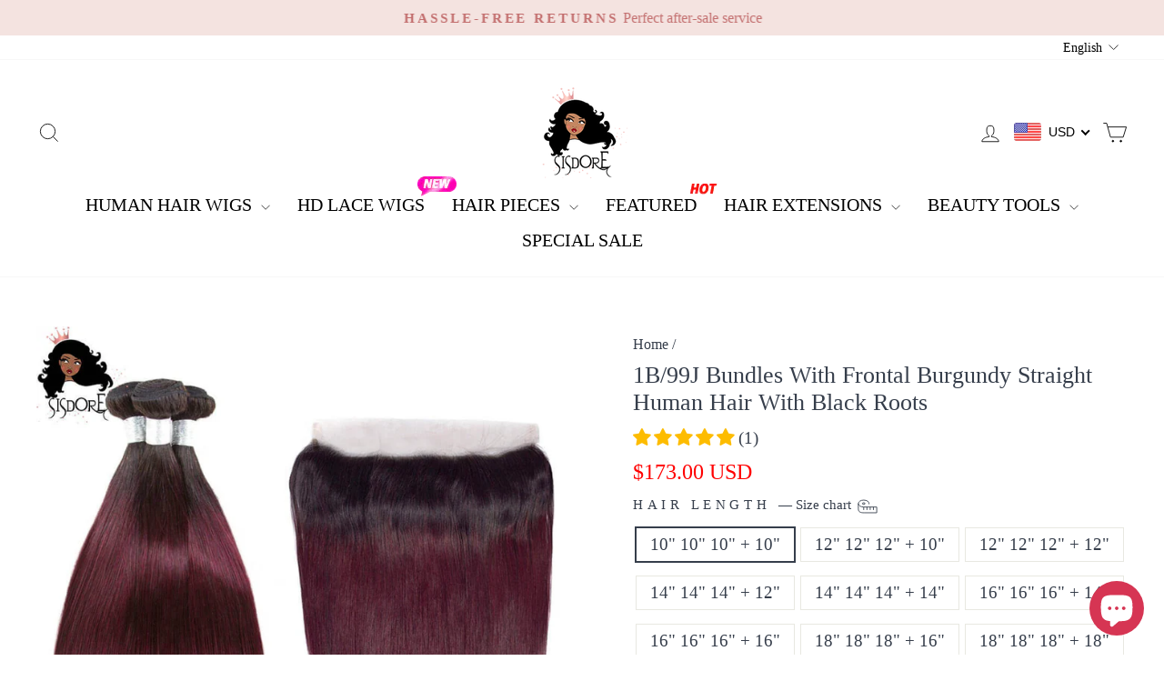

--- FILE ---
content_type: text/html; charset=utf-8
request_url: https://www.sisdore.com/products/1b-99j-bundles-with-frontal-burgundy-straight-human-hair-with-black-roots
body_size: 58410
content:
<!doctype html>
<html class="no-js" lang="en" dir="ltr">
<head>
    <!-- Google tag (gtag.js) -->
<script async src="https://www.googletagmanager.com/gtag/js?id=G-4H9PLWPKH1"></script>
<script>
  window.dataLayer = window.dataLayer || [];
  function gtag(){dataLayer.push(arguments);}
  gtag('js', new Date());

  gtag('config', 'G-4H9PLWPKH1');
</script>
  <meta charset="utf-8">
  <meta http-equiv="X-UA-Compatible" content="IE=edge,chrome=1">
  <meta name="viewport" content="width=device-width, initial-scale=1.0">
  <meta name="theme-color" content="#363e4b">
  <link rel="canonical" href="https://www.sisdore.com/products/1b-99j-bundles-with-frontal-burgundy-straight-human-hair-with-black-roots">
  <link rel="preconnect" href="https://cdn.shopify.com" crossorigin>
  <link rel="preconnect" href="https://fonts.shopifycdn.com" crossorigin>
  <link rel="dns-prefetch" href="https://productreviews.shopifycdn.com">
  <link rel="dns-prefetch" href="https://ajax.googleapis.com">
  <link rel="dns-prefetch" href="https://maps.googleapis.com">
  <link rel="dns-prefetch" href="https://maps.gstatic.com"><link rel="shortcut icon" href="//www.sisdore.com/cdn/shop/files/Sisdore_favicon_icon_transparent_size_32x32_843fdad6-5ec0-4a69-a3fe-da3b944fb750_32x32.png?v=1661851804" type="image/png" /><title>1B 99J Straight Bundles with Frontal | Ombre Burgundy Hair
&ndash; SISDORE
</title>
<meta name="description" content="Explore SISDORE® #1B/99J Straight Hair Bundles and Frontal - Burgundy Ombre Virgin Human Hair Weaves 3 Bundles with 13x4 Lace Frontal for a Sleek Look. Shop Now!"><meta property="og:site_name" content="SISDORE">
  <meta property="og:url" content="https://www.sisdore.com/products/1b-99j-bundles-with-frontal-burgundy-straight-human-hair-with-black-roots">
  <meta property="og:title" content="1B/99J Bundles With Frontal Burgundy Straight Human Hair With Black Roots">
  <meta property="og:type" content="product">
  <meta property="og:description" content="Explore SISDORE® #1B/99J Straight Hair Bundles and Frontal - Burgundy Ombre Virgin Human Hair Weaves 3 Bundles with 13x4 Lace Frontal for a Sleek Look. Shop Now!"><meta property="og:image" content="http://www.sisdore.com/cdn/shop/products/1B-99J-Dark-Wine-Color-Burgundy-Straight-Human-Hair-Bundles-With-13x4-Lace-Frontal-Dark-Wine-Black-Roots-Two-Tone-Ombre-SISDORE.jpg?v=1668074478">
    <meta property="og:image:secure_url" content="https://www.sisdore.com/cdn/shop/products/1B-99J-Dark-Wine-Color-Burgundy-Straight-Human-Hair-Bundles-With-13x4-Lace-Frontal-Dark-Wine-Black-Roots-Two-Tone-Ombre-SISDORE.jpg?v=1668074478">
    <meta property="og:image:width" content="1000">
    <meta property="og:image:height" content="1000"><meta name="twitter:site" content="@">
  <meta name="twitter:card" content="summary_large_image">
  <meta name="twitter:title" content="1B/99J Bundles With Frontal Burgundy Straight Human Hair With Black Roots">
  <meta name="twitter:description" content="Explore SISDORE® #1B/99J Straight Hair Bundles and Frontal - Burgundy Ombre Virgin Human Hair Weaves 3 Bundles with 13x4 Lace Frontal for a Sleek Look. Shop Now!">
<style data-shopify>
  

  
  
  
</style><link href="//www.sisdore.com/cdn/shop/t/57/assets/theme.css?v=2517607918145433631721224320" rel="stylesheet" type="text/css" media="all" />
<style data-shopify>:root {
    --typeHeaderPrimary: "New York";
    --typeHeaderFallback: Iowan Old Style, Apple Garamond, Baskerville, Times New Roman, Droid Serif, Times, Source Serif Pro, serif, Apple Color Emoji, Segoe UI Emoji, Segoe UI Symbol;
    --typeHeaderSize: 30px;
    --typeHeaderWeight: 400;
    --typeHeaderLineHeight: 1.2;
    --typeHeaderSpacing: 0.0em;

    --typeBasePrimary:"New York";
    --typeBaseFallback:Iowan Old Style, Apple Garamond, Baskerville, Times New Roman, Droid Serif, Times, Source Serif Pro, serif, Apple Color Emoji, Segoe UI Emoji, Segoe UI Symbol;
    --typeBaseSize: 19px;
    --typeBaseWeight: 400;
    --typeBaseSpacing: 0.0em;
    --typeBaseLineHeight: 1.2;
    --typeBaselineHeightMinus01: 1.1;

    --typeCollectionTitle: 24px;

    --iconWeight: 2px;
    --iconLinecaps: miter;

    
        --buttonRadius: 3px;
    

    --colorGridOverlayOpacity: 0.1;
    }

    .placeholder-content {
    background-image: linear-gradient(100deg, #ffffff 40%, #f7f7f7 63%, #ffffff 79%);
    }</style><script>
    document.documentElement.className = document.documentElement.className.replace('no-js', 'js');

    window.theme = window.theme || {};
    theme.routes = {
      home: "/",
      cart: "/cart.js",
      cartPage: "/cart",
      cartAdd: "/cart/add.js",
      cartChange: "/cart/change.js",
      search: "/search",
      predictiveSearch: "/search/suggest"
    };
    theme.strings = {
      soldOut: "Sold Out",
      unavailable: "Unavailable",
      inStockLabel: "In stock, ready to ship",
      oneStockLabel: "Low stock - [count] item left",
      otherStockLabel: "Low stock - [count] items left",
      willNotShipUntil: "Ready to ship [date]",
      willBeInStockAfter: "Back in stock [date]",
      waitingForStock: "Backordered, shipping soon",
      savePrice: "Save [saved_amount]",
      cartEmpty: "Your cart is currently empty.",
      cartTermsConfirmation: "You must agree with the terms and conditions of sales to check out",
      searchCollections: "Collections",
      searchPages: "Pages",
      searchArticles: "Articles",
      productFrom: "from ",
      maxQuantity: "You can only have [quantity] of [title] in your cart."
    };
    theme.settings = {
      cartType: "drawer",
      isCustomerTemplate: false,
      moneyFormat: "\u003cspan class='money'\u003e${{amount}}\u003c\/span\u003e",
      saveType: "percent",
      productImageSize: "square",
      productImageCover: true,
      predictiveSearch: true,
      predictiveSearchType: null,
      predictiveSearchVendor: false,
      predictiveSearchPrice: false,
      quickView: true,
      themeName: 'Impulse',
      themeVersion: "7.4.1"
    };
  </script>

  <script>window.performance && window.performance.mark && window.performance.mark('shopify.content_for_header.start');</script><meta name="google-site-verification" content="jgaGg19Bc2J7skiyee5jJtMC3fDf_Tnr-fJSUzN0MMg">
<meta name="google-site-verification" content="YtiBL5fJGv0EuHR5n3MsvpgoY1RFLSYkLgA5Yrb1pnU">
<meta id="shopify-digital-wallet" name="shopify-digital-wallet" content="/63063720173/digital_wallets/dialog">
<meta name="shopify-checkout-api-token" content="53496d38056bd7b060e93e2c3001cfb3">
<meta id="in-context-paypal-metadata" data-shop-id="63063720173" data-venmo-supported="false" data-environment="production" data-locale="en_US" data-paypal-v4="true" data-currency="USD">
<link rel="alternate" hreflang="x-default" href="https://www.sisdore.com/products/1b-99j-bundles-with-frontal-burgundy-straight-human-hair-with-black-roots">
<link rel="alternate" hreflang="es" href="https://www.sisdore.com/es/products/1b-99j-bundles-with-frontal-burgundy-straight-human-hair-with-black-roots">
<link rel="alternate" hreflang="fr" href="https://www.sisdore.com/fr/products/1b-99j-bundles-with-frontal-burgundy-straight-human-hair-with-black-roots">
<link rel="alternate" type="application/json+oembed" href="https://www.sisdore.com/products/1b-99j-bundles-with-frontal-burgundy-straight-human-hair-with-black-roots.oembed">
<script async="async" src="/checkouts/internal/preloads.js?locale=en-US"></script>
<script id="shopify-features" type="application/json">{"accessToken":"53496d38056bd7b060e93e2c3001cfb3","betas":["rich-media-storefront-analytics"],"domain":"www.sisdore.com","predictiveSearch":true,"shopId":63063720173,"locale":"en"}</script>
<script>var Shopify = Shopify || {};
Shopify.shop = "sisdore.myshopify.com";
Shopify.locale = "en";
Shopify.currency = {"active":"USD","rate":"1.0"};
Shopify.country = "US";
Shopify.theme = {"name":"New version (Do not edit!!!)","id":139995775213,"schema_name":"Impulse","schema_version":"7.4.1","theme_store_id":857,"role":"main"};
Shopify.theme.handle = "null";
Shopify.theme.style = {"id":null,"handle":null};
Shopify.cdnHost = "www.sisdore.com/cdn";
Shopify.routes = Shopify.routes || {};
Shopify.routes.root = "/";</script>
<script type="module">!function(o){(o.Shopify=o.Shopify||{}).modules=!0}(window);</script>
<script>!function(o){function n(){var o=[];function n(){o.push(Array.prototype.slice.apply(arguments))}return n.q=o,n}var t=o.Shopify=o.Shopify||{};t.loadFeatures=n(),t.autoloadFeatures=n()}(window);</script>
<script id="shop-js-analytics" type="application/json">{"pageType":"product"}</script>
<script defer="defer" async type="module" src="//www.sisdore.com/cdn/shopifycloud/shop-js/modules/v2/client.init-shop-cart-sync_D0dqhulL.en.esm.js"></script>
<script defer="defer" async type="module" src="//www.sisdore.com/cdn/shopifycloud/shop-js/modules/v2/chunk.common_CpVO7qML.esm.js"></script>
<script type="module">
  await import("//www.sisdore.com/cdn/shopifycloud/shop-js/modules/v2/client.init-shop-cart-sync_D0dqhulL.en.esm.js");
await import("//www.sisdore.com/cdn/shopifycloud/shop-js/modules/v2/chunk.common_CpVO7qML.esm.js");

  window.Shopify.SignInWithShop?.initShopCartSync?.({"fedCMEnabled":true,"windoidEnabled":true});

</script>
<script>(function() {
  var isLoaded = false;
  function asyncLoad() {
    if (isLoaded) return;
    isLoaded = true;
    var urls = ["https:\/\/pso.tryjumbo.com\/shops\/6579\/script_home.js?shop=sisdore.myshopify.com"];
    for (var i = 0; i < urls.length; i++) {
      var s = document.createElement('script');
      s.type = 'text/javascript';
      s.async = true;
      s.src = urls[i];
      var x = document.getElementsByTagName('script')[0];
      x.parentNode.insertBefore(s, x);
    }
  };
  if(window.attachEvent) {
    window.attachEvent('onload', asyncLoad);
  } else {
    window.addEventListener('load', asyncLoad, false);
  }
})();</script>
<script id="__st">var __st={"a":63063720173,"offset":28800,"reqid":"3beda2ce-010a-4ccf-abb7-35ee223a68a6-1764717314","pageurl":"www.sisdore.com\/products\/1b-99j-bundles-with-frontal-burgundy-straight-human-hair-with-black-roots","u":"15526147680c","p":"product","rtyp":"product","rid":8027171684589};</script>
<script>window.ShopifyPaypalV4VisibilityTracking = true;</script>
<script id="captcha-bootstrap">!function(){'use strict';const t='contact',e='account',n='new_comment',o=[[t,t],['blogs',n],['comments',n],[t,'customer']],c=[[e,'customer_login'],[e,'guest_login'],[e,'recover_customer_password'],[e,'create_customer']],r=t=>t.map((([t,e])=>`form[action*='/${t}']:not([data-nocaptcha='true']) input[name='form_type'][value='${e}']`)).join(','),a=t=>()=>t?[...document.querySelectorAll(t)].map((t=>t.form)):[];function s(){const t=[...o],e=r(t);return a(e)}const i='password',u='form_key',d=['recaptcha-v3-token','g-recaptcha-response','h-captcha-response',i],f=()=>{try{return window.sessionStorage}catch{return}},m='__shopify_v',_=t=>t.elements[u];function p(t,e,n=!1){try{const o=window.sessionStorage,c=JSON.parse(o.getItem(e)),{data:r}=function(t){const{data:e,action:n}=t;return t[m]||n?{data:e,action:n}:{data:t,action:n}}(c);for(const[e,n]of Object.entries(r))t.elements[e]&&(t.elements[e].value=n);n&&o.removeItem(e)}catch(o){console.error('form repopulation failed',{error:o})}}const l='form_type',E='cptcha';function T(t){t.dataset[E]=!0}const w=window,h=w.document,L='Shopify',v='ce_forms',y='captcha';let A=!1;((t,e)=>{const n=(g='f06e6c50-85a8-45c8-87d0-21a2b65856fe',I='https://cdn.shopify.com/shopifycloud/storefront-forms-hcaptcha/ce_storefront_forms_captcha_hcaptcha.v1.5.2.iife.js',D={infoText:'Protected by hCaptcha',privacyText:'Privacy',termsText:'Terms'},(t,e,n)=>{const o=w[L][v],c=o.bindForm;if(c)return c(t,g,e,D).then(n);var r;o.q.push([[t,g,e,D],n]),r=I,A||(h.body.append(Object.assign(h.createElement('script'),{id:'captcha-provider',async:!0,src:r})),A=!0)});var g,I,D;w[L]=w[L]||{},w[L][v]=w[L][v]||{},w[L][v].q=[],w[L][y]=w[L][y]||{},w[L][y].protect=function(t,e){n(t,void 0,e),T(t)},Object.freeze(w[L][y]),function(t,e,n,w,h,L){const[v,y,A,g]=function(t,e,n){const i=e?o:[],u=t?c:[],d=[...i,...u],f=r(d),m=r(i),_=r(d.filter((([t,e])=>n.includes(e))));return[a(f),a(m),a(_),s()]}(w,h,L),I=t=>{const e=t.target;return e instanceof HTMLFormElement?e:e&&e.form},D=t=>v().includes(t);t.addEventListener('submit',(t=>{const e=I(t);if(!e)return;const n=D(e)&&!e.dataset.hcaptchaBound&&!e.dataset.recaptchaBound,o=_(e),c=g().includes(e)&&(!o||!o.value);(n||c)&&t.preventDefault(),c&&!n&&(function(t){try{if(!f())return;!function(t){const e=f();if(!e)return;const n=_(t);if(!n)return;const o=n.value;o&&e.removeItem(o)}(t);const e=Array.from(Array(32),(()=>Math.random().toString(36)[2])).join('');!function(t,e){_(t)||t.append(Object.assign(document.createElement('input'),{type:'hidden',name:u})),t.elements[u].value=e}(t,e),function(t,e){const n=f();if(!n)return;const o=[...t.querySelectorAll(`input[type='${i}']`)].map((({name:t})=>t)),c=[...d,...o],r={};for(const[a,s]of new FormData(t).entries())c.includes(a)||(r[a]=s);n.setItem(e,JSON.stringify({[m]:1,action:t.action,data:r}))}(t,e)}catch(e){console.error('failed to persist form',e)}}(e),e.submit())}));const S=(t,e)=>{t&&!t.dataset[E]&&(n(t,e.some((e=>e===t))),T(t))};for(const o of['focusin','change'])t.addEventListener(o,(t=>{const e=I(t);D(e)&&S(e,y())}));const B=e.get('form_key'),M=e.get(l),P=B&&M;t.addEventListener('DOMContentLoaded',(()=>{const t=y();if(P)for(const e of t)e.elements[l].value===M&&p(e,B);[...new Set([...A(),...v().filter((t=>'true'===t.dataset.shopifyCaptcha))])].forEach((e=>S(e,t)))}))}(h,new URLSearchParams(w.location.search),n,t,e,['guest_login'])})(!1,!0)}();</script>
<script integrity="sha256-52AcMU7V7pcBOXWImdc/TAGTFKeNjmkeM1Pvks/DTgc=" data-source-attribution="shopify.loadfeatures" defer="defer" src="//www.sisdore.com/cdn/shopifycloud/storefront/assets/storefront/load_feature-81c60534.js" crossorigin="anonymous"></script>
<script data-source-attribution="shopify.dynamic_checkout.dynamic.init">var Shopify=Shopify||{};Shopify.PaymentButton=Shopify.PaymentButton||{isStorefrontPortableWallets:!0,init:function(){window.Shopify.PaymentButton.init=function(){};var t=document.createElement("script");t.src="https://www.sisdore.com/cdn/shopifycloud/portable-wallets/latest/portable-wallets.en.js",t.type="module",document.head.appendChild(t)}};
</script>
<script data-source-attribution="shopify.dynamic_checkout.buyer_consent">
  function portableWalletsHideBuyerConsent(e){var t=document.getElementById("shopify-buyer-consent"),n=document.getElementById("shopify-subscription-policy-button");t&&n&&(t.classList.add("hidden"),t.setAttribute("aria-hidden","true"),n.removeEventListener("click",e))}function portableWalletsShowBuyerConsent(e){var t=document.getElementById("shopify-buyer-consent"),n=document.getElementById("shopify-subscription-policy-button");t&&n&&(t.classList.remove("hidden"),t.removeAttribute("aria-hidden"),n.addEventListener("click",e))}window.Shopify?.PaymentButton&&(window.Shopify.PaymentButton.hideBuyerConsent=portableWalletsHideBuyerConsent,window.Shopify.PaymentButton.showBuyerConsent=portableWalletsShowBuyerConsent);
</script>
<script>
  function portableWalletsCleanup(e){e&&e.src&&console.error("Failed to load portable wallets script "+e.src);var t=document.querySelectorAll("shopify-accelerated-checkout .shopify-payment-button__skeleton, shopify-accelerated-checkout-cart .wallet-cart-button__skeleton"),e=document.getElementById("shopify-buyer-consent");for(let e=0;e<t.length;e++)t[e].remove();e&&e.remove()}function portableWalletsNotLoadedAsModule(e){e instanceof ErrorEvent&&"string"==typeof e.message&&e.message.includes("import.meta")&&"string"==typeof e.filename&&e.filename.includes("portable-wallets")&&(window.removeEventListener("error",portableWalletsNotLoadedAsModule),window.Shopify.PaymentButton.failedToLoad=e,"loading"===document.readyState?document.addEventListener("DOMContentLoaded",window.Shopify.PaymentButton.init):window.Shopify.PaymentButton.init())}window.addEventListener("error",portableWalletsNotLoadedAsModule);
</script>

<script type="module" src="https://www.sisdore.com/cdn/shopifycloud/portable-wallets/latest/portable-wallets.en.js" onError="portableWalletsCleanup(this)" crossorigin="anonymous"></script>
<script nomodule>
  document.addEventListener("DOMContentLoaded", portableWalletsCleanup);
</script>

<script id='scb4127' type='text/javascript' async='' src='https://www.sisdore.com/cdn/shopifycloud/privacy-banner/storefront-banner.js'></script><link id="shopify-accelerated-checkout-styles" rel="stylesheet" media="screen" href="https://www.sisdore.com/cdn/shopifycloud/portable-wallets/latest/accelerated-checkout-backwards-compat.css" crossorigin="anonymous">
<style id="shopify-accelerated-checkout-cart">
        #shopify-buyer-consent {
  margin-top: 1em;
  display: inline-block;
  width: 100%;
}

#shopify-buyer-consent.hidden {
  display: none;
}

#shopify-subscription-policy-button {
  background: none;
  border: none;
  padding: 0;
  text-decoration: underline;
  font-size: inherit;
  cursor: pointer;
}

#shopify-subscription-policy-button::before {
  box-shadow: none;
}

      </style>

<script>window.performance && window.performance.mark && window.performance.mark('shopify.content_for_header.end');</script>

  <script src="//www.sisdore.com/cdn/shop/t/57/assets/vendor-scripts-v11.js" defer="defer"></script><script src="//www.sisdore.com/cdn/shop/t/57/assets/theme.js?v=136904160527539270741709273607" defer="defer"></script>
<!-- BEGIN app block: shopify://apps/beast-currency-converter/blocks/doubly/267afa86-a419-4d5b-a61b-556038e7294d -->


	<script>
		var DoublyGlobalCurrency, catchXHR = true, bccAppVersion = 1;
       	var DoublyGlobal = {
			theme : 'flags_theme',
			spanClass : 'money',
			cookieName : '_g1659887529',
			ratesUrl :  'https://init.grizzlyapps.com/9e32c84f0db4f7b1eb40c32bdb0bdea9',
			geoUrl : 'https://currency.grizzlyapps.com/83d400c612f9a099fab8f76dcab73a48',
			shopCurrency : 'USD',
            allowedCurrencies : '["USD","CAD","EUR","GBP","AUD"]',
			countriesJSON : '[]',
			currencyMessage : 'All orders are processed in USD. While the content of your cart is currently displayed in <span class="selected-currency"></span>, you will checkout using USD at the most current exchange rate.',
            currencyFormat : 'money_with_currency_format',
			euroFormat : 'amount',
            removeDecimals : 0,
            roundDecimals : 0,
            roundTo : '99',
            autoSwitch : 0,
			showPriceOnHover : 0,
            showCurrencyMessage : false,
			hideConverter : '',
			forceJqueryLoad : false,
			beeketing : true,
			themeScript : '',
			customerScriptBefore : '',
			customerScriptAfter : '',
			debug: false
		};

		<!-- inline script: fixes + various plugin js functions -->
		DoublyGlobal.themeScript = "if(DoublyGlobal.debug) debugger;jQueryGrizzly('body>.doubly-wrapper').remove(); if(jQueryGrizzly('#shopify-section-header .toolbar__social').find('li').length != 0) { jQueryGrizzly('#shopify-section-header .toolbar__social').append('<li class=\"doubly-wrapper doubly-alpha\"><\/li>'); } else { jQueryGrizzly('.site-nav__icons a.js-drawer-open-cart').before('<div class=\"doubly-wrapper doubly-alpha doubly-header\"><\/div>'); } if(jQueryGrizzly('.site-footer').find('.payment-icons').length != 0) { jQueryGrizzly('.site-footer .payment-icons').before('<div class=\"doubly-wrapper doubly-beta\"><\/div>'); } else { jQueryGrizzly('.site-footer>.page-width .footer__small-text').first().before('<div class=\"doubly-wrapper doubly-beta\"><\/div>'); } jQueryGrizzly('#NavDrawer .drawer__title').prepend('<div class=\"doubly-wrapper doubly-gamma\"><\/div>'); function addDoublyMessage() { if (jQueryGrizzly('form.cart .doubly-message').length==0) { jQueryGrizzly('form.cart .cart__row .cart__checkout-wrapper').before('<div class=\"doubly-message\"><\/div>'); } if (jQueryGrizzly('#CartDrawer #CartContainer .doubly-message').length==0) { jQueryGrizzly('#CartDrawer #CartContainer .ajaxcart__note').last().after('<div class=\"doubly-message\"><\/div>'); } if (jQueryGrizzly('form#CartPageForm .doubly-message').length==0) { jQueryGrizzly('form#CartPageForm .cart__checkout-wrapper').before('<div class=\"doubly-message\"><\/div>'); } if (jQueryGrizzly('form#CartDrawerForm .doubly-message').length==0) { jQueryGrizzly('form#CartDrawerForm .cart__checkout-wrapper').before('<div class=\"doubly-message\"><\/div>'); } } addDoublyMessage(); function afterCurrencySwitcherInit() { jQueryGrizzly('.doubly-wrapper .doubly-nice-select').addClass('slim'); } jQueryGrizzly('head').append('<style> .doubly-wrapper { float:none; display:inline-block; } .doubly-wrapper.doubly-alpha:not(.doubly-header) { margin-left:10px; } .doubly-wrapper.doubly-header { margin-bottom:-5px; } .doubly-wrapper.doubly-beta { margin-top:10px; margin-bottom:25px; } .doubly-wrapper.doubly-beta .doubly-nice-select.right .list { top:-211px; right:-100px; height:200px; } .doubly-wrapper.doubly-gamma .doubly-nice-select.right .list { left:-10px; right:auto; } .doubly-wrapper.doubly-alpha .doubly-nice-select .current { color:#000000 !important; } .doubly-wrapper.doubly-alpha .doubly-nice-select:after { border-color:#000000!important; }.doubly-wrapper.doubly-beta .doubly-nice-select .current { color:#000000 !important; } .doubly-wrapper.doubly-beta .doubly-nice-select:after { border-color:#000000!important; }.doubly-wrapper.doubly-gamma .doubly-nice-select .current { color:#000000 !important; } .doubly-wrapper.doubly-gamma .doubly-nice-select:after { border-color:#000000!important; } .is-light .doubly-wrapper.doubly-header .doubly-nice-select .current { color:#fff !important; } .is-light .doubly-wrapper.doubly-header .doubly-nice-select::after { border-color:#fff !important; } @media screen and (min-width:769px) { .doubly-wrapper.doubly-beta, .doubly-wrapper.doubly-gamma { display:none; } } @media screen and (max-width:768px) { .doubly-wrapper.doubly-alpha, .doubly-wrapper.doubly-alpha-header { display:none; } #NavDrawer .drawer__fixed-header { z-index:1; } } <\/style>'); function addSideCartQuantityConversion() { jQueryGrizzly('#CartDrawerForm .js-qty__wrapper button.js-qty__adjust, .ajaxcart__product .js-qty__wrapper button.js-qty__adjust').unbind('click.changeSideValues touchend.changeSideValues'); jQueryGrizzly('#CartDrawerForm .js-qty__wrapper button.js-qty__adjust, .ajaxcart__product .js-qty__wrapper button.js-qty__adjust').bind('click.changeSideValues touchend.changeSideValues', function() { setTimeout(function(){ DoublyCurrency.convertAll(jQueryGrizzly('[name=doubly-currencies]').val()); initExtraFeatures(); addSideCartQuantityConversion(); },500); setTimeout(function(){ DoublyCurrency.convertAll(jQueryGrizzly('[name=doubly-currencies]').val()); initExtraFeatures(); addSideCartQuantityConversion(); },1000); setTimeout(function(){ DoublyCurrency.convertAll(jQueryGrizzly('[name=doubly-currencies]').val()); initExtraFeatures(); addSideCartQuantityConversion(); },1500); }); } addSideCartQuantityConversion(); jQueryGrizzly('.product-single__form button.add-to-cart').bind('click.changeSideValues touchend.changeSideValues', function() { setTimeout(function(){ DoublyCurrency.convertAll(jQueryGrizzly('[name=doubly-currencies]').val()); initExtraFeatures(); addSideCartQuantityConversion(); },500); setTimeout(function(){ DoublyCurrency.convertAll(jQueryGrizzly('[name=doubly-currencies]').val()); initExtraFeatures(); addSideCartQuantityConversion(); },1000); setTimeout(function(){ DoublyCurrency.convertAll(jQueryGrizzly('[name=doubly-currencies]').val()); initExtraFeatures(); addSideCartQuantityConversion(); },2000); }); function addConversionBindings() { jQueryGrizzly('.variant-input>select').unbind('change.changeCurrency'); jQueryGrizzly('.variant-input>select').bind('change.changeCurrency', function() { setTimeout(function(){ DoublyCurrency.convertAll(jQueryGrizzly('[name=doubly-currencies]').val()); initExtraFeatures(); },10); }); jQueryGrizzly('.variant-input-wrap>select').unbind('change.changeCurrency'); jQueryGrizzly('.variant-input-wrap>select').bind('change.changeCurrency', function() { setTimeout(function(){ DoublyCurrency.convertAll(jQueryGrizzly('[name=doubly-currencies]').val()); initExtraFeatures(); },10); }); jQueryGrizzly('.variant-input-wrap>label.variant__button-label').unbind('click.changeCurrency touchend.changeCurrency'); jQueryGrizzly('.variant-input-wrap>label.variant__button-label').bind('click.changeCurrency touchend.changeCurrency', function() { setTimeout(function(){ DoublyCurrency.convertAll(jQueryGrizzly('[name=doubly-currencies]').val()); initExtraFeatures(); },10); }); jQueryGrizzly('.variant-input>label.variant__button-label').unbind('click.changeCurrency touchend.changeCurrency'); jQueryGrizzly('.variant-input>label.variant__button-label').bind('click.changeCurrency touchend.changeCurrency', function() { setTimeout(function(){ DoublyCurrency.convertAll(jQueryGrizzly('[name=doubly-currencies]').val()); initExtraFeatures(); },10); }); } addConversionBindings(); jQueryGrizzly('.grid-product__link .quick-product__btn').bind('click.changeCurrency touchend.changeCurrency', function() { setTimeout(function(){ addConversionBindings(); DoublyCurrency.convertAll(jQueryGrizzly('[name=doubly-currencies]').val()); initExtraFeatures(); },500); setTimeout(function(){ addConversionBindings(); DoublyCurrency.convertAll(jQueryGrizzly('[name=doubly-currencies]').val()); initExtraFeatures(); },1000); setTimeout(function(){ addConversionBindings(); DoublyCurrency.convertAll(jQueryGrizzly('[name=doubly-currencies]').val()); initExtraFeatures(); },1500); }); jQueryGrizzly(document).bind('ajaxComplete.sideCartMessage', function() { setTimeout(function(){ addDoublyMessage(); DoublyCurrency.convertAll(jQueryGrizzly('[name=doubly-currencies]').val()); initExtraFeatures(); },10); setTimeout(function(){ DoublyCurrency.convertAll(jQueryGrizzly('[name=doubly-currencies]').val()); initExtraFeatures(); },250); setTimeout(function(){ DoublyCurrency.convertAll(jQueryGrizzly('[name=doubly-currencies]').val()); initExtraFeatures(); },500); }); if(window.location.href.indexOf('\/checkouts') != -1 || window.location.href.indexOf('\/password') != -1 || window.location.href.indexOf('\/orders') != -1) { jQueryGrizzly('head').append('<style> .doubly-float, .doubly-wrapper { display:none !important; } <\/style>'); }";
                    DoublyGlobal.initNiceSelect = function(){
                        !function(e) {
                            e.fn.niceSelect = function() {
                                this.each(function() {
                                    var s = e(this);
                                    var t = s.next()
                                    , n = s.find('option')
                                    , a = s.find('option:selected');
                                    t.find('.current').html('<span class="flags flags-' + a.data('country') + '"></span> &nbsp;' + a.data('display') || a.text());
                                }),
                                e(document).off('.nice_select'),
                                e(document).on('click.nice_select', '.doubly-nice-select.doubly-nice-select', function(s) {
                                    var t = e(this);
                                    e('.doubly-nice-select').not(t).removeClass('open'),
                                    t.toggleClass('open'),
                                    t.hasClass('open') ? (t.find('.option'),
                                    t.find('.focus').removeClass('focus'),
                                    t.find('.selected').addClass('focus')) : t.focus()
                                }),
                                e(document).on('click.nice_select', function(s) {
                                    0 === e(s.target).closest('.doubly-nice-select').length && e('.doubly-nice-select').removeClass('open').find('.option')
                                }),
                                e(document).on('click.nice_select', '.doubly-nice-select .option', function(s) {
                                    var t = e(this);
                                    e('.doubly-nice-select').each(function() {
                                        var s = e(this).find('.option[data-value="' + t.data('value') + '"]')
                                        , n = s.closest('.doubly-nice-select');
                                        n.find('.selected').removeClass('selected'),
                                        s.addClass('selected');
                                        var a = '<span class="flags flags-' + s.data('country') + '"></span> &nbsp;' + s.data('display') || s.text();
                                        n.find('.current').html(a),
                                        n.prev('select').val(s.data('value')).trigger('change')
                                    })
                                }),
                                e(document).on('keydown.nice_select', '.doubly-nice-select', function(s) {
                                    var t = e(this)
                                    , n = e(t.find('.focus') || t.find('.list .option.selected'));
                                    if (32 == s.keyCode || 13 == s.keyCode)
                                        return t.hasClass('open') ? n.trigger('click') : t.trigger('click'),
                                        !1;
                                    if (40 == s.keyCode)
                                        return t.hasClass('open') ? n.next().length > 0 && (t.find('.focus').removeClass('focus'),
                                        n.next().addClass('focus')) : t.trigger('click'),
                                        !1;
                                    if (38 == s.keyCode)
                                        return t.hasClass('open') ? n.prev().length > 0 && (t.find('.focus').removeClass('focus'),
                                        n.prev().addClass('focus')) : t.trigger('click'),
                                        !1;
                                    if (27 == s.keyCode)
                                        t.hasClass('open') && t.trigger('click');
                                    else if (9 == s.keyCode && t.hasClass('open'))
                                        return !1
                                })
                            }
                        }(jQueryGrizzly);
                    };
                DoublyGlobal.addSelect = function(){
                    /* add select in select wrapper or body */  
                    if (jQueryGrizzly('.doubly-wrapper').length>0) { 
                        var doublyWrapper = '.doubly-wrapper';
                    } else if (jQueryGrizzly('.doubly-float').length==0) {
                        var doublyWrapper = '.doubly-float';
                        jQueryGrizzly('body').append('<div class="doubly-float"></div>');
                    }
                    document.querySelectorAll(doublyWrapper).forEach(function(el) {
                        el.insertAdjacentHTML('afterbegin', '<select class="currency-switcher right noreplace" name="doubly-currencies"><option value="USD" data-country="United-States" data-currency-symbol="&#36;" data-display="USD">US Dollar</option><option value="CAD" data-country="Canada" data-currency-symbol="&#36;" data-display="CAD">Canadian Dollar</option><option value="EUR" data-country="European-Union" data-currency-symbol="&#8364;" data-display="EUR">Euro</option><option value="GBP" data-country="United-Kingdom" data-currency-symbol="&#163;" data-display="GBP">British Pound Sterling</option><option value="AUD" data-country="Australia" data-currency-symbol="&#36;" data-display="AUD">Australian Dollar</option></select> <div class="doubly-nice-select currency-switcher right" data-nosnippet> <span class="current notranslate"></span> <ul class="list"> <li class="option notranslate" data-value="USD" data-country="United-States" data-currency-symbol="&#36;" data-display="USD"><span class="flags flags-United-States"></span> &nbsp;US Dollar</li><li class="option notranslate" data-value="CAD" data-country="Canada" data-currency-symbol="&#36;" data-display="CAD"><span class="flags flags-Canada"></span> &nbsp;Canadian Dollar</li><li class="option notranslate" data-value="EUR" data-country="European-Union" data-currency-symbol="&#8364;" data-display="EUR"><span class="flags flags-European-Union"></span> &nbsp;Euro</li><li class="option notranslate" data-value="GBP" data-country="United-Kingdom" data-currency-symbol="&#163;" data-display="GBP"><span class="flags flags-United-Kingdom"></span> &nbsp;British Pound Sterling</li><li class="option notranslate" data-value="AUD" data-country="Australia" data-currency-symbol="&#36;" data-display="AUD"><span class="flags flags-Australia"></span> &nbsp;Australian Dollar</li> </ul> </div>');
                    });
                }
		var bbb = "";
	</script>
	
	
	<!-- inline styles -->
	<style> 
		
		.flags{background-image:url("https://cdn.shopify.com/extensions/01997e3d-dbe8-7f57-a70f-4120f12c2b07/currency-54/assets/currency-flags.png")}
		.flags-small{background-image:url("https://cdn.shopify.com/extensions/01997e3d-dbe8-7f57-a70f-4120f12c2b07/currency-54/assets/currency-flags-small.png")}
		select.currency-switcher{display:none}.doubly-nice-select{-webkit-tap-highlight-color:transparent;background-color:#fff;border-radius:5px;border:1px solid #e8e8e8;box-sizing:border-box;cursor:pointer;display:block;float:left;font-family:"Helvetica Neue",Arial;font-size:14px;font-weight:400;height:42px;line-height:40px;outline:0;padding-left:12px;padding-right:30px;position:relative;text-align:left!important;transition:none;/*transition:all .2s ease-in-out;*/-webkit-user-select:none;-moz-user-select:none;-ms-user-select:none;user-select:none;white-space:nowrap;width:auto}.doubly-nice-select:hover{border-color:#dbdbdb}.doubly-nice-select.open,.doubly-nice-select:active,.doubly-nice-select:focus{border-color:#88bfff}.doubly-nice-select:after{border-bottom:2px solid #999;border-right:2px solid #999;content:"";display:block;height:5px;box-sizing:content-box;pointer-events:none;position:absolute;right:14px;top:16px;-webkit-transform-origin:66% 66%;transform-origin:66% 66%;-webkit-transform:rotate(45deg);transform:rotate(45deg);transition:transform .15s ease-in-out;width:5px}.doubly-nice-select.open:after{-webkit-transform:rotate(-135deg);transform:rotate(-135deg)}.doubly-nice-select.open .list{opacity:1;pointer-events:auto;-webkit-transform:scale(1) translateY(0);transform:scale(1) translateY(0); z-index:1000000 !important;}.doubly-nice-select.disabled{border-color:#ededed;color:#999;pointer-events:none}.doubly-nice-select.disabled:after{border-color:#ccc}.doubly-nice-select.wide{width:100%}.doubly-nice-select.wide .list{left:0!important;right:0!important}.doubly-nice-select.right{float:right}.doubly-nice-select.right .list{left:auto;right:0}.doubly-nice-select.small{font-size:12px;height:36px;line-height:34px}.doubly-nice-select.small:after{height:4px;width:4px}.flags-Afghanistan,.flags-Albania,.flags-Algeria,.flags-Andorra,.flags-Angola,.flags-Antigua-and-Barbuda,.flags-Argentina,.flags-Armenia,.flags-Aruba,.flags-Australia,.flags-Austria,.flags-Azerbaijan,.flags-Bahamas,.flags-Bahrain,.flags-Bangladesh,.flags-Barbados,.flags-Belarus,.flags-Belgium,.flags-Belize,.flags-Benin,.flags-Bermuda,.flags-Bhutan,.flags-Bitcoin,.flags-Bolivia,.flags-Bosnia-and-Herzegovina,.flags-Botswana,.flags-Brazil,.flags-Brunei,.flags-Bulgaria,.flags-Burkina-Faso,.flags-Burundi,.flags-Cambodia,.flags-Cameroon,.flags-Canada,.flags-Cape-Verde,.flags-Cayman-Islands,.flags-Central-African-Republic,.flags-Chad,.flags-Chile,.flags-China,.flags-Colombia,.flags-Comoros,.flags-Congo-Democratic,.flags-Congo-Republic,.flags-Costa-Rica,.flags-Cote-d_Ivoire,.flags-Croatia,.flags-Cuba,.flags-Curacao,.flags-Cyprus,.flags-Czech-Republic,.flags-Denmark,.flags-Djibouti,.flags-Dominica,.flags-Dominican-Republic,.flags-East-Timor,.flags-Ecuador,.flags-Egypt,.flags-El-Salvador,.flags-Equatorial-Guinea,.flags-Eritrea,.flags-Estonia,.flags-Ethiopia,.flags-European-Union,.flags-Falkland-Islands,.flags-Fiji,.flags-Finland,.flags-France,.flags-Gabon,.flags-Gambia,.flags-Georgia,.flags-Germany,.flags-Ghana,.flags-Gibraltar,.flags-Grecee,.flags-Grenada,.flags-Guatemala,.flags-Guernsey,.flags-Guinea,.flags-Guinea-Bissau,.flags-Guyana,.flags-Haiti,.flags-Honduras,.flags-Hong-Kong,.flags-Hungary,.flags-IMF,.flags-Iceland,.flags-India,.flags-Indonesia,.flags-Iran,.flags-Iraq,.flags-Ireland,.flags-Isle-of-Man,.flags-Israel,.flags-Italy,.flags-Jamaica,.flags-Japan,.flags-Jersey,.flags-Jordan,.flags-Kazakhstan,.flags-Kenya,.flags-Korea-North,.flags-Korea-South,.flags-Kosovo,.flags-Kuwait,.flags-Kyrgyzstan,.flags-Laos,.flags-Latvia,.flags-Lebanon,.flags-Lesotho,.flags-Liberia,.flags-Libya,.flags-Liechtenstein,.flags-Lithuania,.flags-Luxembourg,.flags-Macao,.flags-Macedonia,.flags-Madagascar,.flags-Malawi,.flags-Malaysia,.flags-Maldives,.flags-Mali,.flags-Malta,.flags-Marshall-Islands,.flags-Mauritania,.flags-Mauritius,.flags-Mexico,.flags-Micronesia-_Federated_,.flags-Moldova,.flags-Monaco,.flags-Mongolia,.flags-Montenegro,.flags-Morocco,.flags-Mozambique,.flags-Myanmar,.flags-Namibia,.flags-Nauru,.flags-Nepal,.flags-Netherlands,.flags-New-Zealand,.flags-Nicaragua,.flags-Niger,.flags-Nigeria,.flags-Norway,.flags-Oman,.flags-Pakistan,.flags-Palau,.flags-Panama,.flags-Papua-New-Guinea,.flags-Paraguay,.flags-Peru,.flags-Philippines,.flags-Poland,.flags-Portugal,.flags-Qatar,.flags-Romania,.flags-Russia,.flags-Rwanda,.flags-Saint-Helena,.flags-Saint-Kitts-and-Nevis,.flags-Saint-Lucia,.flags-Saint-Vincent-and-the-Grenadines,.flags-Samoa,.flags-San-Marino,.flags-Sao-Tome-and-Principe,.flags-Saudi-Arabia,.flags-Seborga,.flags-Senegal,.flags-Serbia,.flags-Seychelles,.flags-Sierra-Leone,.flags-Singapore,.flags-Slovakia,.flags-Slovenia,.flags-Solomon-Islands,.flags-Somalia,.flags-South-Africa,.flags-South-Sudan,.flags-Spain,.flags-Sri-Lanka,.flags-Sudan,.flags-Suriname,.flags-Swaziland,.flags-Sweden,.flags-Switzerland,.flags-Syria,.flags-Taiwan,.flags-Tajikistan,.flags-Tanzania,.flags-Thailand,.flags-Togo,.flags-Tonga,.flags-Trinidad-and-Tobago,.flags-Tunisia,.flags-Turkey,.flags-Turkmenistan,.flags-Tuvalu,.flags-Uganda,.flags-Ukraine,.flags-United-Arab-Emirates,.flags-United-Kingdom,.flags-United-States,.flags-Uruguay,.flags-Uzbekistan,.flags-Vanuatu,.flags-Vatican-City,.flags-Venezuela,.flags-Vietnam,.flags-Wallis-and-Futuna,.flags-XAG,.flags-XAU,.flags-XPT,.flags-Yemen,.flags-Zambia,.flags-Zimbabwe{width:30px;height:20px}.doubly-nice-select.small .option{line-height:34px;min-height:34px}.doubly-nice-select .list{background-color:#fff;border-radius:5px;box-shadow:0 0 0 1px rgba(68,68,68,.11);box-sizing:border-box;margin:4px 0 0!important;opacity:0;overflow:scroll;overflow-x:hidden;padding:0;pointer-events:none;position:absolute;top:100%;max-height:260px;left:0;-webkit-transform-origin:50% 0;transform-origin:50% 0;-webkit-transform:scale(.75) translateY(-21px);transform:scale(.75) translateY(-21px);transition:all .2s cubic-bezier(.5,0,0,1.25),opacity .15s ease-out;z-index:100000}.doubly-nice-select .current img,.doubly-nice-select .option img{vertical-align:top;padding-top:10px}.doubly-nice-select .list:hover .option:not(:hover){background-color:transparent!important}.doubly-nice-select .option{font-size:13px !important;float:none!important;text-align:left !important;margin:0px !important;font-family:Helvetica Neue,Arial !important;letter-spacing:normal;text-transform:none;display:block!important;cursor:pointer;font-weight:400;line-height:40px!important;list-style:none;min-height:40px;min-width:55px;margin-bottom:0;outline:0;padding-left:18px!important;padding-right:52px!important;text-align:left;transition:all .2s}.doubly-nice-select .option.focus,.doubly-nice-select .option.selected.focus,.doubly-nice-select .option:hover{background-color:#f6f6f6}.doubly-nice-select .option.selected{font-weight:700}.doubly-nice-select .current img{line-height:45px}.doubly-nice-select.slim{padding:0 18px 0 0;height:20px;line-height:20px;border:0;background:0 0!important}.doubly-nice-select.slim .current .flags{margin-top:0 !important}.doubly-nice-select.slim:after{right:4px;top:6px}.flags{background-repeat:no-repeat;display:block;margin:10px 4px 0 0 !important;float:left}.flags-Zimbabwe{background-position:-5px -5px}.flags-Zambia{background-position:-45px -5px}.flags-Yemen{background-position:-85px -5px}.flags-Vietnam{background-position:-125px -5px}.flags-Venezuela{background-position:-165px -5px}.flags-Vatican-City{background-position:-205px -5px}.flags-Vanuatu{background-position:-245px -5px}.flags-Uzbekistan{background-position:-285px -5px}.flags-Uruguay{background-position:-325px -5px}.flags-United-States{background-position:-365px -5px}.flags-United-Kingdom{background-position:-405px -5px}.flags-United-Arab-Emirates{background-position:-445px -5px}.flags-Ukraine{background-position:-5px -35px}.flags-Uganda{background-position:-45px -35px}.flags-Tuvalu{background-position:-85px -35px}.flags-Turkmenistan{background-position:-125px -35px}.flags-Turkey{background-position:-165px -35px}.flags-Tunisia{background-position:-205px -35px}.flags-Trinidad-and-Tobago{background-position:-245px -35px}.flags-Tonga{background-position:-285px -35px}.flags-Togo{background-position:-325px -35px}.flags-Thailand{background-position:-365px -35px}.flags-Tanzania{background-position:-405px -35px}.flags-Tajikistan{background-position:-445px -35px}.flags-Taiwan{background-position:-5px -65px}.flags-Syria{background-position:-45px -65px}.flags-Switzerland{background-position:-85px -65px}.flags-Sweden{background-position:-125px -65px}.flags-Swaziland{background-position:-165px -65px}.flags-Suriname{background-position:-205px -65px}.flags-Sudan{background-position:-245px -65px}.flags-Sri-Lanka{background-position:-285px -65px}.flags-Spain{background-position:-325px -65px}.flags-South-Sudan{background-position:-365px -65px}.flags-South-Africa{background-position:-405px -65px}.flags-Somalia{background-position:-445px -65px}.flags-Solomon-Islands{background-position:-5px -95px}.flags-Slovenia{background-position:-45px -95px}.flags-Slovakia{background-position:-85px -95px}.flags-Singapore{background-position:-125px -95px}.flags-Sierra-Leone{background-position:-165px -95px}.flags-Seychelles{background-position:-205px -95px}.flags-Serbia{background-position:-245px -95px}.flags-Senegal{background-position:-285px -95px}.flags-Saudi-Arabia{background-position:-325px -95px}.flags-Sao-Tome-and-Principe{background-position:-365px -95px}.flags-San-Marino{background-position:-405px -95px}.flags-Samoa{background-position:-445px -95px}.flags-Saint-Vincent-and-the-Grenadines{background-position:-5px -125px}.flags-Saint-Lucia{background-position:-45px -125px}.flags-Saint-Kitts-and-Nevis{background-position:-85px -125px}.flags-Rwanda{background-position:-125px -125px}.flags-Russia{background-position:-165px -125px}.flags-Romania{background-position:-205px -125px}.flags-Qatar{background-position:-245px -125px}.flags-Portugal{background-position:-285px -125px}.flags-Poland{background-position:-325px -125px}.flags-Philippines{background-position:-365px -125px}.flags-Peru{background-position:-405px -125px}.flags-Paraguay{background-position:-445px -125px}.flags-Papua-New-Guinea{background-position:-5px -155px}.flags-Panama{background-position:-45px -155px}.flags-Palau{background-position:-85px -155px}.flags-Pakistan{background-position:-125px -155px}.flags-Oman{background-position:-165px -155px}.flags-Norway{background-position:-205px -155px}.flags-Nigeria{background-position:-245px -155px}.flags-Niger{background-position:-285px -155px}.flags-Nicaragua{background-position:-325px -155px}.flags-New-Zealand{background-position:-365px -155px}.flags-Netherlands{background-position:-405px -155px}.flags-Nepal{background-position:-445px -155px}.flags-Nauru{background-position:-5px -185px}.flags-Namibia{background-position:-45px -185px}.flags-Myanmar{background-position:-85px -185px}.flags-Mozambique{background-position:-125px -185px}.flags-Morocco{background-position:-165px -185px}.flags-Montenegro{background-position:-205px -185px}.flags-Mongolia{background-position:-245px -185px}.flags-Monaco{background-position:-285px -185px}.flags-Moldova{background-position:-325px -185px}.flags-Micronesia-_Federated_{background-position:-365px -185px}.flags-Mexico{background-position:-405px -185px}.flags-Mauritius{background-position:-445px -185px}.flags-Mauritania{background-position:-5px -215px}.flags-Marshall-Islands{background-position:-45px -215px}.flags-Malta{background-position:-85px -215px}.flags-Mali{background-position:-125px -215px}.flags-Maldives{background-position:-165px -215px}.flags-Malaysia{background-position:-205px -215px}.flags-Malawi{background-position:-245px -215px}.flags-Madagascar{background-position:-285px -215px}.flags-Macedonia{background-position:-325px -215px}.flags-Luxembourg{background-position:-365px -215px}.flags-Lithuania{background-position:-405px -215px}.flags-Liechtenstein{background-position:-445px -215px}.flags-Libya{background-position:-5px -245px}.flags-Liberia{background-position:-45px -245px}.flags-Lesotho{background-position:-85px -245px}.flags-Lebanon{background-position:-125px -245px}.flags-Latvia{background-position:-165px -245px}.flags-Laos{background-position:-205px -245px}.flags-Kyrgyzstan{background-position:-245px -245px}.flags-Kuwait{background-position:-285px -245px}.flags-Kosovo{background-position:-325px -245px}.flags-Korea-South{background-position:-365px -245px}.flags-Korea-North{background-position:-405px -245px}.flags-Kiribati{width:30px;height:20px;background-position:-445px -245px}.flags-Kenya{background-position:-5px -275px}.flags-Kazakhstan{background-position:-45px -275px}.flags-Jordan{background-position:-85px -275px}.flags-Japan{background-position:-125px -275px}.flags-Jamaica{background-position:-165px -275px}.flags-Italy{background-position:-205px -275px}.flags-Israel{background-position:-245px -275px}.flags-Ireland{background-position:-285px -275px}.flags-Iraq{background-position:-325px -275px}.flags-Iran{background-position:-365px -275px}.flags-Indonesia{background-position:-405px -275px}.flags-India{background-position:-445px -275px}.flags-Iceland{background-position:-5px -305px}.flags-Hungary{background-position:-45px -305px}.flags-Honduras{background-position:-85px -305px}.flags-Haiti{background-position:-125px -305px}.flags-Guyana{background-position:-165px -305px}.flags-Guinea{background-position:-205px -305px}.flags-Guinea-Bissau{background-position:-245px -305px}.flags-Guatemala{background-position:-285px -305px}.flags-Grenada{background-position:-325px -305px}.flags-Grecee{background-position:-365px -305px}.flags-Ghana{background-position:-405px -305px}.flags-Germany{background-position:-445px -305px}.flags-Georgia{background-position:-5px -335px}.flags-Gambia{background-position:-45px -335px}.flags-Gabon{background-position:-85px -335px}.flags-France{background-position:-125px -335px}.flags-Finland{background-position:-165px -335px}.flags-Fiji{background-position:-205px -335px}.flags-Ethiopia{background-position:-245px -335px}.flags-Estonia{background-position:-285px -335px}.flags-Eritrea{background-position:-325px -335px}.flags-Equatorial-Guinea{background-position:-365px -335px}.flags-El-Salvador{background-position:-405px -335px}.flags-Egypt{background-position:-445px -335px}.flags-Ecuador{background-position:-5px -365px}.flags-East-Timor{background-position:-45px -365px}.flags-Dominican-Republic{background-position:-85px -365px}.flags-Dominica{background-position:-125px -365px}.flags-Djibouti{background-position:-165px -365px}.flags-Denmark{background-position:-205px -365px}.flags-Czech-Republic{background-position:-245px -365px}.flags-Cyprus{background-position:-285px -365px}.flags-Cuba{background-position:-325px -365px}.flags-Croatia{background-position:-365px -365px}.flags-Cote-d_Ivoire{background-position:-405px -365px}.flags-Costa-Rica{background-position:-445px -365px}.flags-Congo-Republic{background-position:-5px -395px}.flags-Congo-Democratic{background-position:-45px -395px}.flags-Comoros{background-position:-85px -395px}.flags-Colombia{background-position:-125px -395px}.flags-China{background-position:-165px -395px}.flags-Chile{background-position:-205px -395px}.flags-Chad{background-position:-245px -395px}.flags-Central-African-Republic{background-position:-285px -395px}.flags-Cape-Verde{background-position:-325px -395px}.flags-Canada{background-position:-365px -395px}.flags-Cameroon{background-position:-405px -395px}.flags-Cambodia{background-position:-445px -395px}.flags-Burundi{background-position:-5px -425px}.flags-Burkina-Faso{background-position:-45px -425px}.flags-Bulgaria{background-position:-85px -425px}.flags-Brunei{background-position:-125px -425px}.flags-Brazil{background-position:-165px -425px}.flags-Botswana{background-position:-205px -425px}.flags-Bosnia-and-Herzegovina{background-position:-245px -425px}.flags-Bolivia{background-position:-285px -425px}.flags-Bhutan{background-position:-325px -425px}.flags-Benin{background-position:-365px -425px}.flags-Belize{background-position:-405px -425px}.flags-Belgium{background-position:-445px -425px}.flags-Belarus{background-position:-5px -455px}.flags-Barbados{background-position:-45px -455px}.flags-Bangladesh{background-position:-85px -455px}.flags-Bahrain{background-position:-125px -455px}.flags-Bahamas{background-position:-165px -455px}.flags-Azerbaijan{background-position:-205px -455px}.flags-Austria{background-position:-245px -455px}.flags-Australia{background-position:-285px -455px}.flags-Armenia{background-position:-325px -455px}.flags-Argentina{background-position:-365px -455px}.flags-Antigua-and-Barbuda{background-position:-405px -455px}.flags-Andorra{background-position:-445px -455px}.flags-Algeria{background-position:-5px -485px}.flags-Albania{background-position:-45px -485px}.flags-Afghanistan{background-position:-85px -485px}.flags-Bermuda{background-position:-125px -485px}.flags-European-Union{background-position:-165px -485px}.flags-XPT{background-position:-205px -485px}.flags-XAU{background-position:-245px -485px}.flags-XAG{background-position:-285px -485px}.flags-Wallis-and-Futuna{background-position:-325px -485px}.flags-Seborga{background-position:-365px -485px}.flags-Aruba{background-position:-405px -485px}.flags-Angola{background-position:-445px -485px}.flags-Saint-Helena{background-position:-485px -5px}.flags-Macao{background-position:-485px -35px}.flags-Jersey{background-position:-485px -65px}.flags-Isle-of-Man{background-position:-485px -95px}.flags-IMF{background-position:-485px -125px}.flags-Hong-Kong{background-position:-485px -155px}.flags-Guernsey{background-position:-485px -185px}.flags-Gibraltar{background-position:-485px -215px}.flags-Falkland-Islands{background-position:-485px -245px}.flags-Curacao{background-position:-485px -275px}.flags-Cayman-Islands{background-position:-485px -305px}.flags-Bitcoin{background-position:-485px -335px}.flags-small{background-repeat:no-repeat;display:block;margin:5px 3px 0 0 !important;border:1px solid #fff;box-sizing:content-box;float:left}.doubly-nice-select.open .list .flags-small{margin-top:15px  !important}.flags-small.flags-Zimbabwe{width:15px;height:10px;background-position:0 0}.flags-small.flags-Zambia{width:15px;height:10px;background-position:-15px 0}.flags-small.flags-Yemen{width:15px;height:10px;background-position:-30px 0}.flags-small.flags-Vietnam{width:15px;height:10px;background-position:-45px 0}.flags-small.flags-Venezuela{width:15px;height:10px;background-position:-60px 0}.flags-small.flags-Vatican-City{width:15px;height:10px;background-position:-75px 0}.flags-small.flags-Vanuatu{width:15px;height:10px;background-position:-90px 0}.flags-small.flags-Uzbekistan{width:15px;height:10px;background-position:-105px 0}.flags-small.flags-Uruguay{width:15px;height:10px;background-position:-120px 0}.flags-small.flags-United-Kingdom{width:15px;height:10px;background-position:-150px 0}.flags-small.flags-United-Arab-Emirates{width:15px;height:10px;background-position:-165px 0}.flags-small.flags-Ukraine{width:15px;height:10px;background-position:0 -10px}.flags-small.flags-Uganda{width:15px;height:10px;background-position:-15px -10px}.flags-small.flags-Tuvalu{width:15px;height:10px;background-position:-30px -10px}.flags-small.flags-Turkmenistan{width:15px;height:10px;background-position:-45px -10px}.flags-small.flags-Turkey{width:15px;height:10px;background-position:-60px -10px}.flags-small.flags-Tunisia{width:15px;height:10px;background-position:-75px -10px}.flags-small.flags-Trinidad-and-Tobago{width:15px;height:10px;background-position:-90px -10px}.flags-small.flags-Tonga{width:15px;height:10px;background-position:-105px -10px}.flags-small.flags-Togo{width:15px;height:10px;background-position:-120px -10px}.flags-small.flags-Thailand{width:15px;height:10px;background-position:-135px -10px}.flags-small.flags-Tanzania{width:15px;height:10px;background-position:-150px -10px}.flags-small.flags-Tajikistan{width:15px;height:10px;background-position:-165px -10px}.flags-small.flags-Taiwan{width:15px;height:10px;background-position:0 -20px}.flags-small.flags-Syria{width:15px;height:10px;background-position:-15px -20px}.flags-small.flags-Switzerland{width:15px;height:10px;background-position:-30px -20px}.flags-small.flags-Sweden{width:15px;height:10px;background-position:-45px -20px}.flags-small.flags-Swaziland{width:15px;height:10px;background-position:-60px -20px}.flags-small.flags-Suriname{width:15px;height:10px;background-position:-75px -20px}.flags-small.flags-Sudan{width:15px;height:10px;background-position:-90px -20px}.flags-small.flags-Sri-Lanka{width:15px;height:10px;background-position:-105px -20px}.flags-small.flags-Spain{width:15px;height:10px;background-position:-120px -20px}.flags-small.flags-South-Sudan{width:15px;height:10px;background-position:-135px -20px}.flags-small.flags-South-Africa{width:15px;height:10px;background-position:-150px -20px}.flags-small.flags-Somalia{width:15px;height:10px;background-position:-165px -20px}.flags-small.flags-Solomon-Islands{width:15px;height:10px;background-position:0 -30px}.flags-small.flags-Slovenia{width:15px;height:10px;background-position:-15px -30px}.flags-small.flags-Slovakia{width:15px;height:10px;background-position:-30px -30px}.flags-small.flags-Singapore{width:15px;height:10px;background-position:-45px -30px}.flags-small.flags-Sierra-Leone{width:15px;height:10px;background-position:-60px -30px}.flags-small.flags-Seychelles{width:15px;height:10px;background-position:-75px -30px}.flags-small.flags-Serbia{width:15px;height:10px;background-position:-90px -30px}.flags-small.flags-Senegal{width:15px;height:10px;background-position:-105px -30px}.flags-small.flags-Saudi-Arabia{width:15px;height:10px;background-position:-120px -30px}.flags-small.flags-Sao-Tome-and-Principe{width:15px;height:10px;background-position:-135px -30px}.flags-small.flags-San-Marino{width:15px;height:10px;background-position:-150px -30px}.flags-small.flags-Samoa{width:15px;height:10px;background-position:-165px -30px}.flags-small.flags-Saint-Vincent-and-the-Grenadines{width:15px;height:10px;background-position:0 -40px}.flags-small.flags-Saint-Lucia{width:15px;height:10px;background-position:-15px -40px}.flags-small.flags-Saint-Kitts-and-Nevis{width:15px;height:10px;background-position:-30px -40px}.flags-small.flags-Rwanda{width:15px;height:10px;background-position:-45px -40px}.flags-small.flags-Russia{width:15px;height:10px;background-position:-60px -40px}.flags-small.flags-Romania{width:15px;height:10px;background-position:-75px -40px}.flags-small.flags-Qatar{width:15px;height:10px;background-position:-90px -40px}.flags-small.flags-Portugal{width:15px;height:10px;background-position:-105px -40px}.flags-small.flags-Poland{width:15px;height:10px;background-position:-120px -40px}.flags-small.flags-Philippines{width:15px;height:10px;background-position:-135px -40px}.flags-small.flags-Peru{width:15px;height:10px;background-position:-150px -40px}.flags-small.flags-Paraguay{width:15px;height:10px;background-position:-165px -40px}.flags-small.flags-Papua-New-Guinea{width:15px;height:10px;background-position:0 -50px}.flags-small.flags-Panama{width:15px;height:10px;background-position:-15px -50px}.flags-small.flags-Palau{width:15px;height:10px;background-position:-30px -50px}.flags-small.flags-Pakistan{width:15px;height:10px;background-position:-45px -50px}.flags-small.flags-Oman{width:15px;height:10px;background-position:-60px -50px}.flags-small.flags-Norway{width:15px;height:10px;background-position:-75px -50px}.flags-small.flags-Nigeria{width:15px;height:10px;background-position:-90px -50px}.flags-small.flags-Niger{width:15px;height:10px;background-position:-105px -50px}.flags-small.flags-Nicaragua{width:15px;height:10px;background-position:-120px -50px}.flags-small.flags-New-Zealand{width:15px;height:10px;background-position:-135px -50px}.flags-small.flags-Netherlands{width:15px;height:10px;background-position:-150px -50px}.flags-small.flags-Nepal{width:15px;height:10px;background-position:-165px -50px}.flags-small.flags-Nauru{width:15px;height:10px;background-position:0 -60px}.flags-small.flags-Namibia{width:15px;height:10px;background-position:-15px -60px}.flags-small.flags-Myanmar{width:15px;height:10px;background-position:-30px -60px}.flags-small.flags-Mozambique{width:15px;height:10px;background-position:-45px -60px}.flags-small.flags-Morocco{width:15px;height:10px;background-position:-60px -60px}.flags-small.flags-Montenegro{width:15px;height:10px;background-position:-75px -60px}.flags-small.flags-Mongolia{width:15px;height:10px;background-position:-90px -60px}.flags-small.flags-Monaco{width:15px;height:10px;background-position:-105px -60px}.flags-small.flags-Moldova{width:15px;height:10px;background-position:-120px -60px}.flags-small.flags-Micronesia-_Federated_{width:15px;height:10px;background-position:-135px -60px}.flags-small.flags-Mexico{width:15px;height:10px;background-position:-150px -60px}.flags-small.flags-Mauritius{width:15px;height:10px;background-position:-165px -60px}.flags-small.flags-Mauritania{width:15px;height:10px;background-position:0 -70px}.flags-small.flags-Marshall-Islands{width:15px;height:10px;background-position:-15px -70px}.flags-small.flags-Malta{width:15px;height:10px;background-position:-30px -70px}.flags-small.flags-Mali{width:15px;height:10px;background-position:-45px -70px}.flags-small.flags-Maldives{width:15px;height:10px;background-position:-60px -70px}.flags-small.flags-Malaysia{width:15px;height:10px;background-position:-75px -70px}.flags-small.flags-Malawi{width:15px;height:10px;background-position:-90px -70px}.flags-small.flags-Madagascar{width:15px;height:10px;background-position:-105px -70px}.flags-small.flags-Macedonia{width:15px;height:10px;background-position:-120px -70px}.flags-small.flags-Luxembourg{width:15px;height:10px;background-position:-135px -70px}.flags-small.flags-Lithuania{width:15px;height:10px;background-position:-150px -70px}.flags-small.flags-Liechtenstein{width:15px;height:10px;background-position:-165px -70px}.flags-small.flags-Libya{width:15px;height:10px;background-position:0 -80px}.flags-small.flags-Liberia{width:15px;height:10px;background-position:-15px -80px}.flags-small.flags-Lesotho{width:15px;height:10px;background-position:-30px -80px}.flags-small.flags-Lebanon{width:15px;height:10px;background-position:-45px -80px}.flags-small.flags-Latvia{width:15px;height:10px;background-position:-60px -80px}.flags-small.flags-Laos{width:15px;height:10px;background-position:-75px -80px}.flags-small.flags-Kyrgyzstan{width:15px;height:10px;background-position:-90px -80px}.flags-small.flags-Kuwait{width:15px;height:10px;background-position:-105px -80px}.flags-small.flags-Kosovo{width:15px;height:10px;background-position:-120px -80px}.flags-small.flags-Korea-South{width:15px;height:10px;background-position:-135px -80px}.flags-small.flags-Korea-North{width:15px;height:10px;background-position:-150px -80px}.flags-small.flags-Kiribati{width:15px;height:10px;background-position:-165px -80px}.flags-small.flags-Kenya{width:15px;height:10px;background-position:0 -90px}.flags-small.flags-Kazakhstan{width:15px;height:10px;background-position:-15px -90px}.flags-small.flags-Jordan{width:15px;height:10px;background-position:-30px -90px}.flags-small.flags-Japan{width:15px;height:10px;background-position:-45px -90px}.flags-small.flags-Jamaica{width:15px;height:10px;background-position:-60px -90px}.flags-small.flags-Italy{width:15px;height:10px;background-position:-75px -90px}.flags-small.flags-Israel{width:15px;height:10px;background-position:-90px -90px}.flags-small.flags-Ireland{width:15px;height:10px;background-position:-105px -90px}.flags-small.flags-Iraq{width:15px;height:10px;background-position:-120px -90px}.flags-small.flags-Iran{width:15px;height:10px;background-position:-135px -90px}.flags-small.flags-Indonesia{width:15px;height:10px;background-position:-150px -90px}.flags-small.flags-India{width:15px;height:10px;background-position:-165px -90px}.flags-small.flags-Iceland{width:15px;height:10px;background-position:0 -100px}.flags-small.flags-Hungary{width:15px;height:10px;background-position:-15px -100px}.flags-small.flags-Honduras{width:15px;height:10px;background-position:-30px -100px}.flags-small.flags-Haiti{width:15px;height:10px;background-position:-45px -100px}.flags-small.flags-Guyana{width:15px;height:10px;background-position:-60px -100px}.flags-small.flags-Guinea{width:15px;height:10px;background-position:-75px -100px}.flags-small.flags-Guinea-Bissau{width:15px;height:10px;background-position:-90px -100px}.flags-small.flags-Guatemala{width:15px;height:10px;background-position:-105px -100px}.flags-small.flags-Grenada{width:15px;height:10px;background-position:-120px -100px}.flags-small.flags-Grecee{width:15px;height:10px;background-position:-135px -100px}.flags-small.flags-Ghana{width:15px;height:10px;background-position:-150px -100px}.flags-small.flags-Germany{width:15px;height:10px;background-position:-165px -100px}.flags-small.flags-Georgia{width:15px;height:10px;background-position:0 -110px}.flags-small.flags-Gambia{width:15px;height:10px;background-position:-15px -110px}.flags-small.flags-Gabon{width:15px;height:10px;background-position:-30px -110px}.flags-small.flags-France{width:15px;height:10px;background-position:-45px -110px}.flags-small.flags-Finland{width:15px;height:10px;background-position:-60px -110px}.flags-small.flags-Fiji{width:15px;height:10px;background-position:-75px -110px}.flags-small.flags-Ethiopia{width:15px;height:10px;background-position:-90px -110px}.flags-small.flags-Estonia{width:15px;height:10px;background-position:-105px -110px}.flags-small.flags-Eritrea{width:15px;height:10px;background-position:-120px -110px}.flags-small.flags-Equatorial-Guinea{width:15px;height:10px;background-position:-135px -110px}.flags-small.flags-El-Salvador{width:15px;height:10px;background-position:-150px -110px}.flags-small.flags-Egypt{width:15px;height:10px;background-position:-165px -110px}.flags-small.flags-Ecuador{width:15px;height:10px;background-position:0 -120px}.flags-small.flags-East-Timor{width:15px;height:10px;background-position:-15px -120px}.flags-small.flags-Dominican-Republic{width:15px;height:10px;background-position:-30px -120px}.flags-small.flags-Dominica{width:15px;height:10px;background-position:-45px -120px}.flags-small.flags-Djibouti{width:15px;height:10px;background-position:-60px -120px}.flags-small.flags-Denmark{width:15px;height:10px;background-position:-75px -120px}.flags-small.flags-Czech-Republic{width:15px;height:10px;background-position:-90px -120px}.flags-small.flags-Cyprus{width:15px;height:10px;background-position:-105px -120px}.flags-small.flags-Cuba{width:15px;height:10px;background-position:-120px -120px}.flags-small.flags-Croatia{width:15px;height:10px;background-position:-135px -120px}.flags-small.flags-Cote-d_Ivoire{width:15px;height:10px;background-position:-150px -120px}.flags-small.flags-Costa-Rica{width:15px;height:10px;background-position:-165px -120px}.flags-small.flags-Congo-Republic{width:15px;height:10px;background-position:0 -130px}.flags-small.flags-Congo-Democratic{width:15px;height:10px;background-position:-15px -130px}.flags-small.flags-Comoros{width:15px;height:10px;background-position:-30px -130px}.flags-small.flags-Colombia{width:15px;height:10px;background-position:-45px -130px}.flags-small.flags-China{width:15px;height:10px;background-position:-60px -130px}.flags-small.flags-Chile{width:15px;height:10px;background-position:-75px -130px}.flags-small.flags-Chad{width:15px;height:10px;background-position:-90px -130px}.flags-small.flags-Central-African-Republic{width:15px;height:10px;background-position:-105px -130px}.flags-small.flags-Cape-Verde{width:15px;height:10px;background-position:-120px -130px}.flags-small.flags-Canada{width:15px;height:10px;background-position:-135px -130px}.flags-small.flags-Cameroon{width:15px;height:10px;background-position:-150px -130px}.flags-small.flags-Cambodia{width:15px;height:10px;background-position:-165px -130px}.flags-small.flags-Burundi{width:15px;height:10px;background-position:0 -140px}.flags-small.flags-Burkina-Faso{width:15px;height:10px;background-position:-15px -140px}.flags-small.flags-Bulgaria{width:15px;height:10px;background-position:-30px -140px}.flags-small.flags-Brunei{width:15px;height:10px;background-position:-45px -140px}.flags-small.flags-Brazil{width:15px;height:10px;background-position:-60px -140px}.flags-small.flags-Botswana{width:15px;height:10px;background-position:-75px -140px}.flags-small.flags-Bosnia-and-Herzegovina{width:15px;height:10px;background-position:-90px -140px}.flags-small.flags-Bolivia{width:15px;height:10px;background-position:-105px -140px}.flags-small.flags-Bhutan{width:15px;height:10px;background-position:-120px -140px}.flags-small.flags-Benin{width:15px;height:10px;background-position:-135px -140px}.flags-small.flags-Belize{width:15px;height:10px;background-position:-150px -140px}.flags-small.flags-Belgium{width:15px;height:10px;background-position:-165px -140px}.flags-small.flags-Belarus{width:15px;height:10px;background-position:0 -150px}.flags-small.flags-Barbados{width:15px;height:10px;background-position:-15px -150px}.flags-small.flags-Bangladesh{width:15px;height:10px;background-position:-30px -150px}.flags-small.flags-Bahrain{width:15px;height:10px;background-position:-45px -150px}.flags-small.flags-Bahamas{width:15px;height:10px;background-position:-60px -150px}.flags-small.flags-Azerbaijan{width:15px;height:10px;background-position:-75px -150px}.flags-small.flags-Austria{width:15px;height:10px;background-position:-90px -150px}.flags-small.flags-Australia{width:15px;height:10px;background-position:-105px -150px}.flags-small.flags-Armenia{width:15px;height:10px;background-position:-120px -150px}.flags-small.flags-Argentina{width:15px;height:10px;background-position:-135px -150px}.flags-small.flags-Antigua-and-Barbuda{width:15px;height:10px;background-position:-150px -150px}.flags-small.flags-Andorra{width:15px;height:10px;background-position:-165px -150px}.flags-small.flags-Algeria{width:15px;height:10px;background-position:0 -160px}.flags-small.flags-Albania{width:15px;height:10px;background-position:-15px -160px}.flags-small.flags-Afghanistan{width:15px;height:10px;background-position:-30px -160px}.flags-small.flags-Bermuda{width:15px;height:10px;background-position:-45px -160px}.flags-small.flags-European-Union{width:15px;height:10px;background-position:-60px -160px}.flags-small.flags-United-States{width:15px;height:9px;background-position:-75px -160px}.flags-small.flags-XPT{width:15px;height:10px;background-position:-90px -160px}.flags-small.flags-XAU{width:15px;height:10px;background-position:-105px -160px}.flags-small.flags-XAG{width:15px;height:10px;background-position:-120px -160px}.flags-small.flags-Wallis-and-Futuna{width:15px;height:10px;background-position:-135px -160px}.flags-small.flags-Seborga{width:15px;height:10px;background-position:-150px -160px}.flags-small.flags-Aruba{width:15px;height:10px;background-position:-165px -160px}.flags-small.flags-Angola{width:15px;height:10px;background-position:0 -170px}.flags-small.flags-Saint-Helena{width:15px;height:10px;background-position:-15px -170px}.flags-small.flags-Macao{width:15px;height:10px;background-position:-30px -170px}.flags-small.flags-Jersey{width:15px;height:10px;background-position:-45px -170px}.flags-small.flags-Isle-of-Man{width:15px;height:10px;background-position:-60px -170px}.flags-small.flags-IMF{width:15px;height:10px;background-position:-75px -170px}.flags-small.flags-Hong-Kong{width:15px;height:10px;background-position:-90px -170px}.flags-small.flags-Guernsey{width:15px;height:10px;background-position:-105px -170px}.flags-small.flags-Gibraltar{width:15px;height:10px;background-position:-120px -170px}.flags-small.flags-Falkland-Islands{width:15px;height:10px;background-position:-135px -170px}.flags-small.flags-Curacao{width:15px;height:10px;background-position:-150px -170px}.flags-small.flags-Cayman-Islands{width:15px;height:10px;background-position:-165px -170px}.flags-small.flags-Bitcoin{width:15px;height:10px;background-position:-180px 0}.doubly-float .doubly-nice-select .list{left:0;right:auto}
		
		
		.layered-currency-switcher{width:auto;float:right;padding:0 0 0 50px;margin:0px;}.layered-currency-switcher li{display:block;float:left;font-size:15px;margin:0px;}.layered-currency-switcher li button.currency-switcher-btn{width:auto;height:auto;margin-bottom:0px;background:#fff;font-family:Arial!important;line-height:18px;border:1px solid #dadada;border-radius:25px;color:#9a9a9a;float:left;font-weight:700;margin-left:-46px;min-width:90px;position:relative;text-align:center;text-decoration:none;padding:10px 11px 10px 49px}.price-on-hover,.price-on-hover-wrapper{font-size:15px!important;line-height:25px!important}.layered-currency-switcher li button.currency-switcher-btn:focus{outline:0;-webkit-outline:none;-moz-outline:none;-o-outline:none}.layered-currency-switcher li button.currency-switcher-btn:hover{background:#ddf6cf;border-color:#a9d092;color:#89b171}.layered-currency-switcher li button.currency-switcher-btn span{display:none}.layered-currency-switcher li button.currency-switcher-btn:first-child{border-radius:25px}.layered-currency-switcher li button.currency-switcher-btn.selected{background:#de4c39;border-color:#de4c39;color:#fff;z-index:99;padding-left:23px!important;padding-right:23px!important}.layered-currency-switcher li button.currency-switcher-btn.selected span{display:inline-block}.doubly,.money{position:relative; font-weight:inherit !important; font-size:inherit !important;text-decoration:inherit !important;}.price-on-hover-wrapper{position:absolute;left:-50%;text-align:center;width:200%;top:110%;z-index:100000000}.price-on-hover{background:#333;border-color:#FFF!important;padding:2px 5px 3px;font-weight:400;border-radius:5px;font-family:Helvetica Neue,Arial;color:#fff;border:0}.price-on-hover:after{content:\"\";position:absolute;left:50%;margin-left:-4px;margin-top:-2px;width:0;height:0;border-bottom:solid 4px #333;border-left:solid 4px transparent;border-right:solid 4px transparent}.doubly-message{margin:5px 0}.doubly-wrapper{float:right}.doubly-float{position:fixed;bottom:10px;left:10px;right:auto;z-index:100000;}select.currency-switcher{margin:0px; position:relative; top:auto;}.doubly-nice-select, .doubly-nice-select .list { background: #FFFFFF; } .doubly-nice-select .current, .doubly-nice-select .list .option { color: #403F3F; } .doubly-nice-select .option:hover, .doubly-nice-select .option.focus, .doubly-nice-select .option.selected.focus { background-color: #F6F6F6; } .price-on-hover { background-color: #333333 !important; color: #FFFFFF !important; } .price-on-hover:after { border-bottom-color: #333333 !important;} .doubly-float .doubly-nice-select .list{top:-210px;left:0;right:auto}
	</style>
	
	<script src="https://cdn.shopify.com/extensions/01997e3d-dbe8-7f57-a70f-4120f12c2b07/currency-54/assets/doubly.js" async data-no-instant></script>



<!-- END app block --><!-- BEGIN app block: shopify://apps/uppromote-affiliate/blocks/message-bar/64c32457-930d-4cb9-9641-e24c0d9cf1f4 -->

<style>
    body {
        transition: padding-top .2s;
    }
    .scaaf-message-bar {
        --primary-text-color: ;
        --secondary-text-color: ;
        --primary-bg-color: ;
        --secondary-bg-color: ;
        --primary-text-size: px;
        --secondary-text-size: px;
        text-align: center;
        display: block;
        width: 100%;
        padding: 10px;
        animation-duration: .5s;
        animation-name: fadeIn;
        position: absolute;
        top: 0;
        left: 0;
        width: 100%;
        z-index: 10;
    }

    .scaaf-message-bar-content {
        margin: 0;
        padding: 0;
    }

    .scaaf-message-bar[data-layout=referring] {
        background-color: var(--primary-bg-color);
        color: var(--primary-text-color);
        font-size: var(--primary-text-size);
    }

    .scaaf-message-bar[data-layout=direct] {
        background-color: var(--secondary-bg-color);
        color: var(--secondary-text-color);
        font-size: var(--secondary-text-size);
    }

</style>

<script type="text/javascript">
    (function() {
        let container, contentContainer
        const settingTag = document.querySelector('script#uppromote-message-bar-setting')
        const isReferralLink = window.location.search.includes('sca_ref')

        if (!settingTag || !settingTag.textContent) {
            return
        }

        const setting = JSON.parse(settingTag.textContent)
        if (!setting.referral_enable) {
            return
        }

        const getCookie = (cName) => {
            let name = cName + '='
            let decodedCookie = decodeURIComponent(document.cookie)
            let ca = decodedCookie.split(';')
            for (let i = 0; i < ca.length; i++) {
                let c = ca[i]
                while (c.charAt(0) === ' ') {
                    c = c.substring(1)
                }
                if (c.indexOf(name) === 0) {
                    return c.substring(name.length, c.length)
                }
            }

            return null
        }

        function renderContainer() {
            container = document.createElement('div')
            container.classList.add('scaaf-message-bar')
            contentContainer = document.createElement('p')
            contentContainer.classList.add('scaaf-message-bar-content')
            container.append(contentContainer)
        }

        function calculateLayout() {
            const height = container.scrollHeight

            function onMouseMove() {
                document.body.style.paddingTop = `${height}px`
                document.body.removeEventListener('mousemove', onMouseMove)
                document.body.removeEventListener('touchstart', onMouseMove)
            }

            document.body.addEventListener('mousemove', onMouseMove)
            document.body.addEventListener('touchstart', onMouseMove)
        }

        renderContainer()

        function fillDirectContent() {
            if (!setting.not_referral_enable) {
                return
            }
            container.dataset.layout = 'direct'
            contentContainer.textContent = setting.not_referral_content
            document.body.prepend(container)
            calculateLayout()
        }

        function prepareForReferring() {
            contentContainer.textContent = 'Loading'
            contentContainer.style.visibility = 'hidden'
            document.body.prepend(container)
            calculateLayout()
        }

        function fillReferringContent(aff) {
            container.dataset.layout = 'referring'
            contentContainer.textContent = setting.referral_content
                .replaceAll('{affiliate_name}', aff.name)
                .replaceAll('{company}', aff.company)
                .replaceAll('{affiliate_firstname}', aff.first_name)
                .replaceAll('{personal_detail}', aff.personal_detail)
            contentContainer.style.visibility = 'visible'
        }

        function paintMessageBar() {
            if (document.body) {
                // Is not referral link and previous tracking affiliate not found
                if (!isReferralLink && !getCookie('scaaf_aid')) {
                    fillDirectContent()
                    return
                }

                prepareForReferring()
                const timer = setInterval(() => {
                    if (getCookie('scaaf_aid') && localStorage.getItem('scaaf_received') === 'true') {
                        clearInterval(timer)
                        fillReferringContent({
                            name: getCookie('scaaf_afn') || '',
                            first_name: getCookie('scaaf_affn') || '',
                            company: getCookie('scaaf_afc') || '',
                            personal_detail: getCookie('scaaf_pd') || ''
                        })
                    }
                }, 100)

                setTimeout(() => {
                    clearInterval(timer)
                    if (!getCookie('scaaf_aid')) {
                        container.remove()
                    }
                }, 10e3)

                return
            }
            requestAnimationFrame(paintMessageBar)
        }

        requestAnimationFrame(paintMessageBar)
    })()
</script>


<!-- END app block --><!-- BEGIN app block: shopify://apps/uppromote-affiliate/blocks/core-script/64c32457-930d-4cb9-9641-e24c0d9cf1f4 --><!-- BEGIN app snippet: core-metafields-setting --><!--suppress ES6ConvertVarToLetConst -->
<script type="application/json" id="core-uppromote-settings">{"active_reg_from":false,"app_env":{"env":"production"}}</script>
<script type="application/json" id="core-uppromote-cart">{"note":null,"attributes":{},"original_total_price":0,"total_price":0,"total_discount":0,"total_weight":0.0,"item_count":0,"items":[],"requires_shipping":false,"currency":"USD","items_subtotal_price":0,"cart_level_discount_applications":[],"checkout_charge_amount":0}</script>

<script id="core-uppromote-setting-booster">
    var UpPromoteCoreSettings = JSON.parse(document.getElementById('core-uppromote-settings').textContent)
    UpPromoteCoreSettings.currentCart = JSON.parse(document.getElementById('core-uppromote-cart')?.textContent || '{}')
    const idToClean = ['core-uppromote-settings', 'core-uppromote-cart', 'core-uppromote-setting-booster']
    idToClean.forEach(id => {
        document.getElementById(id)?.remove()
    })
</script>
<!-- END app snippet -->


<!-- END app block --><!-- BEGIN app block: shopify://apps/uppromote-affiliate/blocks/customer-referral/64c32457-930d-4cb9-9641-e24c0d9cf1f4 --><link rel="preload" href="https://cdn.shopify.com/extensions/019a238f-a0e4-7587-8148-b29306bc6f6b/app-91/assets/customer-referral.css" as="style" onload="this.onload=null;this.rel='stylesheet'">
<script>
  document.addEventListener("DOMContentLoaded", function () {
    const params = new URLSearchParams(window.location.search);
    if (params.has('sca_ref') || params.has('sca_crp')) {
      document.body.setAttribute('is-affiliate-link', '');
    }
  });
</script>


<!-- END app block --><!-- BEGIN app block: shopify://apps/judge-me-reviews/blocks/judgeme_core/61ccd3b1-a9f2-4160-9fe9-4fec8413e5d8 --><!-- Start of Judge.me Core -->




<link rel="dns-prefetch" href="https://cdnwidget.judge.me">
<link rel="dns-prefetch" href="https://cdn.judge.me">
<link rel="dns-prefetch" href="https://cdn1.judge.me">
<link rel="dns-prefetch" href="https://api.judge.me">

<script data-cfasync='false' class='jdgm-settings-script'>window.jdgmSettings={"pagination":5,"disable_web_reviews":false,"badge_no_review_text":"No reviews","badge_n_reviews_text":"({{ n }})","badge_star_color":"#FDBC00","hide_badge_preview_if_no_reviews":true,"badge_hide_text":false,"enforce_center_preview_badge":false,"widget_title":"Customer Reviews","widget_open_form_text":"Write a review","widget_close_form_text":"Cancel review","widget_refresh_page_text":"Refresh page","widget_summary_text":"Based on {{ number_of_reviews }} review/reviews","widget_no_review_text":"Be the first to write a review","widget_name_field_text":"Name","widget_verified_name_field_text":"Verified Name (public)","widget_name_placeholder_text":"Enter your name (public)","widget_required_field_error_text":"This field is required.","widget_email_field_text":"Email","widget_verified_email_field_text":"Verified Email (private, can not be edited)","widget_email_placeholder_text":"Enter your email (private)","widget_email_field_error_text":"Please enter a valid email address.","widget_rating_field_text":"Rating","widget_review_title_field_text":"Review Title","widget_review_title_placeholder_text":"Give your review a title","widget_review_body_field_text":"Review","widget_review_body_placeholder_text":"Write your comments here","widget_pictures_field_text":"Picture/Video (optional)","widget_submit_review_text":"Submit Review","widget_submit_verified_review_text":"Submit Verified Review","widget_submit_success_msg_with_auto_publish":"Thank you! Please refresh the page in a few moments to see your review. You can remove or edit your review by logging into \u003ca href='https://judge.me/login' target='_blank' rel='nofollow noopener'\u003eJudge.me\u003c/a\u003e","widget_submit_success_msg_no_auto_publish":"Thank you! Your review will be published as soon as it is approved by the shop admin. You can remove or edit your review by logging into \u003ca href='https://judge.me/login' target='_blank' rel='nofollow noopener'\u003eJudge.me\u003c/a\u003e","widget_show_default_reviews_out_of_total_text":"Showing {{ n_reviews_shown }} out of {{ n_reviews }} reviews.","widget_show_all_link_text":"Show all","widget_show_less_link_text":"Show less","widget_author_said_text":"{{ reviewer_name }} said:","widget_days_text":"{{ n }} days ago","widget_weeks_text":"{{ n }} week/weeks ago","widget_months_text":"{{ n }} month/months ago","widget_years_text":"{{ n }} year/years ago","widget_yesterday_text":"Yesterday","widget_today_text":"Today","widget_replied_text":"\u003e\u003e {{ shop_name }} replied:","widget_read_more_text":"Read more","widget_rating_filter_see_all_text":"See all reviews","widget_sorting_most_recent_text":"Most Recent","widget_sorting_highest_rating_text":"Highest Rating","widget_sorting_lowest_rating_text":"Lowest Rating","widget_sorting_with_pictures_text":"Only Pictures","widget_sorting_most_helpful_text":"Most Helpful","widget_open_question_form_text":"Ask a question","widget_reviews_subtab_text":"Reviews","widget_questions_subtab_text":"Questions","widget_question_label_text":"Question","widget_answer_label_text":"Answer","widget_question_placeholder_text":"Write your question here","widget_submit_question_text":"Submit Question","widget_question_submit_success_text":"Thank you for your question! We will notify you once it gets answered.","widget_star_color":"#FDBC00","verified_badge_text":"Verified","verified_badge_placement":"left-of-reviewer-name","widget_hide_border":false,"widget_social_share":false,"all_reviews_include_out_of_store_products":true,"all_reviews_out_of_store_text":"(out of store)","all_reviews_product_name_prefix_text":"about","enable_review_pictures":true,"review_date_format":"timestamp","widget_product_reviews_subtab_text":"Product Reviews","widget_shop_reviews_subtab_text":"Shop Reviews","widget_write_a_store_review_text":"Write a Store Review","widget_other_languages_heading":"Reviews in Other Languages","widget_sorting_pictures_first_text":"Pictures First","floating_tab_button_name":"★ Reviews","floating_tab_title":"Let customers speak for us","floating_tab_url":"","floating_tab_url_enabled":false,"all_reviews_text_badge_text":"Customers rate us {{ shop.metafields.judgeme.all_reviews_rating | round: 1 }}/5 based on {{ shop.metafields.judgeme.all_reviews_count }} reviews.","all_reviews_text_badge_text_branded_style":"{{ shop.metafields.judgeme.all_reviews_rating | round: 1 }} out of 5 stars based on {{ shop.metafields.judgeme.all_reviews_count }} reviews","all_reviews_text_badge_url":"","featured_carousel_title":"Let customers speak for us","featured_carousel_count_text":"from {{ n }} reviews","featured_carousel_url":"","verified_count_badge_url":"","picture_reminder_submit_button":"Upload Pictures","enable_review_videos":true,"widget_sorting_videos_first_text":"Videos First","widget_review_pending_text":"Pending","remove_microdata_snippet":true,"preview_badge_no_question_text":"No questions","preview_badge_n_question_text":"{{ number_of_questions }} question/questions","widget_search_bar_placeholder":"Search reviews","widget_sorting_verified_only_text":"Verified only","featured_carousel_theme":"focused","featured_carousel_more_reviews_button_text":"Read more reviews","featured_carousel_view_product_button_text":"View product","all_reviews_page_load_more_text":"Load More Reviews","widget_public_name_text":"displayed publicly like","default_reviewer_name_has_non_latin":true,"widget_reviewer_anonymous":"Anonymous","medals_widget_title":"Judge.me Review Medals","widget_invalid_yt_video_url_error_text":"Not a YouTube video URL","widget_max_length_field_error_text":"Please enter no more than {0} characters.","widget_verified_by_shop_text":"Verified by Shop","widget_load_with_code_splitting":true,"widget_ugc_title":"Made by us, Shared by you","widget_ugc_subtitle":"Tag us to see your picture featured in our page","widget_ugc_primary_button_text":"Buy Now","widget_ugc_secondary_button_text":"Load More","widget_ugc_reviews_button_text":"View Reviews","widget_primary_color":"#FDBC00","widget_secondary_color":"#f5ef40","widget_summary_average_rating_text":"{{ average_rating }} out of 5","widget_media_grid_title":"Customer photos \u0026 videos","widget_media_grid_see_more_text":"See more","widget_verified_by_judgeme_text":"Verified","widget_verified_by_judgeme_text_in_store_medals":"Verified by Judge.me","widget_media_field_exceed_quantity_message":"Sorry, we can only accept {{ max_media }} for one review.","widget_media_field_exceed_limit_message":"{{ file_name }} is too large, please select a {{ media_type }} less than {{ size_limit }}MB.","widget_review_submitted_text":"Review Submitted!","widget_question_submitted_text":"Question Submitted!","widget_close_form_text_question":"Cancel","widget_write_your_answer_here_text":"Write your answer here","widget_enabled_branded_link":true,"widget_show_collected_by_judgeme":false,"widget_collected_by_judgeme_text":"collected by Judge.me","widget_load_more_text":"Load More","widget_full_review_text":"Full Review","widget_read_more_reviews_text":"Read More Reviews","widget_read_questions_text":"Read Questions","widget_questions_and_answers_text":"Questions \u0026 Answers","widget_verified_by_text":"Verified by","widget_number_of_reviews_text":"{{ number_of_reviews }} reviews","widget_back_button_text":"Back","widget_next_button_text":"Next","widget_custom_forms_filter_button":"Filters","custom_forms_style":"vertical","how_reviews_are_collected":"How reviews are collected?","widget_gdpr_statement":"How we use your data: We’ll only contact you about the review you left, and only if necessary. By submitting your review, you agree to Judge.me’s \u003ca href='https://judge.me/terms' target='_blank' rel='nofollow noopener'\u003eterms\u003c/a\u003e, \u003ca href='https://judge.me/privacy' target='_blank' rel='nofollow noopener'\u003eprivacy\u003c/a\u003e and \u003ca href='https://judge.me/content-policy' target='_blank' rel='nofollow noopener'\u003econtent\u003c/a\u003e policies.","review_snippet_widget_round_border_style":true,"review_snippet_widget_card_color":"#FFFFFF","review_snippet_widget_slider_arrows_background_color":"#FFFFFF","review_snippet_widget_slider_arrows_color":"#000000","review_snippet_widget_star_color":"#339999","preview_badge_collection_page_install_preference":true,"preview_badge_product_page_install_preference":true,"review_widget_best_location":true,"platform":"shopify","branding_url":"https://app.judge.me/reviews","branding_text":"Powered by Judge.me","locale":"en","reply_name":"SISDORE","widget_version":"3.0","footer":true,"autopublish":true,"review_dates":true,"enable_custom_form":false,"enable_multi_locales_translations":true,"can_be_branded":false,"reply_name_text":"SISDORE"};</script> <style class='jdgm-settings-style'>.jdgm-xx{left:0}:root{--jdgm-primary-color: #FDBC00;--jdgm-secondary-color: rgba(253,188,0,0.1);--jdgm-star-color: #FDBC00;--jdgm-write-review-text-color: white;--jdgm-write-review-bg-color: #FDBC00;--jdgm-paginate-color: #FDBC00;--jdgm-border-radius: 0;--jdgm-reviewer-name-color: #FDBC00}.jdgm-histogram__bar-content{background-color:#FDBC00}.jdgm-rev[data-verified-buyer=true] .jdgm-rev__icon.jdgm-rev__icon:after,.jdgm-rev__buyer-badge.jdgm-rev__buyer-badge{color:white;background-color:#FDBC00}.jdgm-review-widget--small .jdgm-gallery.jdgm-gallery .jdgm-gallery__thumbnail-link:nth-child(8) .jdgm-gallery__thumbnail-wrapper.jdgm-gallery__thumbnail-wrapper:before{content:"See more"}@media only screen and (min-width: 768px){.jdgm-gallery.jdgm-gallery .jdgm-gallery__thumbnail-link:nth-child(8) .jdgm-gallery__thumbnail-wrapper.jdgm-gallery__thumbnail-wrapper:before{content:"See more"}}.jdgm-preview-badge .jdgm-star.jdgm-star{color:#FDBC00}.jdgm-prev-badge[data-average-rating='0.00']{display:none !important}.jdgm-author-all-initials{display:none !important}.jdgm-author-last-initial{display:none !important}.jdgm-rev-widg__title{visibility:hidden}.jdgm-rev-widg__summary-text{visibility:hidden}.jdgm-prev-badge__text{visibility:hidden}.jdgm-rev__prod-link-prefix:before{content:'about'}.jdgm-rev__out-of-store-text:before{content:'(out of store)'}@media only screen and (min-width: 768px){.jdgm-rev__pics .jdgm-rev_all-rev-page-picture-separator,.jdgm-rev__pics .jdgm-rev__product-picture{display:none}}@media only screen and (max-width: 768px){.jdgm-rev__pics .jdgm-rev_all-rev-page-picture-separator,.jdgm-rev__pics .jdgm-rev__product-picture{display:none}}.jdgm-preview-badge[data-template="index"]{display:none !important}.jdgm-verified-count-badget[data-from-snippet="true"]{display:none !important}.jdgm-carousel-wrapper[data-from-snippet="true"]{display:none !important}.jdgm-all-reviews-text[data-from-snippet="true"]{display:none !important}.jdgm-medals-section[data-from-snippet="true"]{display:none !important}.jdgm-ugc-media-wrapper[data-from-snippet="true"]{display:none !important}.jdgm-review-snippet-widget .jdgm-rev-snippet-widget__cards-container .jdgm-rev-snippet-card{border-radius:8px;background:#fff}.jdgm-review-snippet-widget .jdgm-rev-snippet-widget__cards-container .jdgm-rev-snippet-card__rev-rating .jdgm-star{color:#399}.jdgm-review-snippet-widget .jdgm-rev-snippet-widget__prev-btn,.jdgm-review-snippet-widget .jdgm-rev-snippet-widget__next-btn{border-radius:50%;background:#fff}.jdgm-review-snippet-widget .jdgm-rev-snippet-widget__prev-btn>svg,.jdgm-review-snippet-widget .jdgm-rev-snippet-widget__next-btn>svg{fill:#000}.jdgm-full-rev-modal.rev-snippet-widget .jm-mfp-container .jm-mfp-content,.jdgm-full-rev-modal.rev-snippet-widget .jm-mfp-container .jdgm-full-rev__icon,.jdgm-full-rev-modal.rev-snippet-widget .jm-mfp-container .jdgm-full-rev__pic-img,.jdgm-full-rev-modal.rev-snippet-widget .jm-mfp-container .jdgm-full-rev__reply{border-radius:8px}.jdgm-full-rev-modal.rev-snippet-widget .jm-mfp-container .jdgm-full-rev[data-verified-buyer="true"] .jdgm-full-rev__icon::after{border-radius:8px}.jdgm-full-rev-modal.rev-snippet-widget .jm-mfp-container .jdgm-full-rev .jdgm-rev__buyer-badge{border-radius:calc( 8px / 2 )}.jdgm-full-rev-modal.rev-snippet-widget .jm-mfp-container .jdgm-full-rev .jdgm-full-rev__replier::before{content:'SISDORE'}.jdgm-full-rev-modal.rev-snippet-widget .jm-mfp-container .jdgm-full-rev .jdgm-full-rev__product-button{border-radius:calc( 8px * 6 )}
</style> <style class='jdgm-settings-style'></style>

  
  
  
  <style class='jdgm-miracle-styles'>
  @-webkit-keyframes jdgm-spin{0%{-webkit-transform:rotate(0deg);-ms-transform:rotate(0deg);transform:rotate(0deg)}100%{-webkit-transform:rotate(359deg);-ms-transform:rotate(359deg);transform:rotate(359deg)}}@keyframes jdgm-spin{0%{-webkit-transform:rotate(0deg);-ms-transform:rotate(0deg);transform:rotate(0deg)}100%{-webkit-transform:rotate(359deg);-ms-transform:rotate(359deg);transform:rotate(359deg)}}@font-face{font-family:'JudgemeStar';src:url("[data-uri]") format("woff");font-weight:normal;font-style:normal}.jdgm-star{font-family:'JudgemeStar';display:inline !important;text-decoration:none !important;padding:0 4px 0 0 !important;margin:0 !important;font-weight:bold;opacity:1;-webkit-font-smoothing:antialiased;-moz-osx-font-smoothing:grayscale}.jdgm-star:hover{opacity:1}.jdgm-star:last-of-type{padding:0 !important}.jdgm-star.jdgm--on:before{content:"\e000"}.jdgm-star.jdgm--off:before{content:"\e001"}.jdgm-star.jdgm--half:before{content:"\e002"}.jdgm-widget *{margin:0;line-height:1.4;-webkit-box-sizing:border-box;-moz-box-sizing:border-box;box-sizing:border-box;-webkit-overflow-scrolling:touch}.jdgm-hidden{display:none !important;visibility:hidden !important}.jdgm-temp-hidden{display:none}.jdgm-spinner{width:40px;height:40px;margin:auto;border-radius:50%;border-top:2px solid #eee;border-right:2px solid #eee;border-bottom:2px solid #eee;border-left:2px solid #ccc;-webkit-animation:jdgm-spin 0.8s infinite linear;animation:jdgm-spin 0.8s infinite linear}.jdgm-prev-badge{display:block !important}

</style>


  
  
   


<script data-cfasync='false' class='jdgm-script'>
!function(e){window.jdgm=window.jdgm||{},jdgm.CDN_HOST="https://cdnwidget.judge.me/",jdgm.API_HOST="https://api.judge.me/",jdgm.CDN_BASE_URL="https://cdn.shopify.com/extensions/019ae00f-0786-7cf9-bb75-56ebf85a58fc/judgeme-extensions-254/assets/",
jdgm.docReady=function(d){(e.attachEvent?"complete"===e.readyState:"loading"!==e.readyState)?
setTimeout(d,0):e.addEventListener("DOMContentLoaded",d)},jdgm.loadCSS=function(d,t,o,a){
!o&&jdgm.loadCSS.requestedUrls.indexOf(d)>=0||(jdgm.loadCSS.requestedUrls.push(d),
(a=e.createElement("link")).rel="stylesheet",a.class="jdgm-stylesheet",a.media="nope!",
a.href=d,a.onload=function(){this.media="all",t&&setTimeout(t)},e.body.appendChild(a))},
jdgm.loadCSS.requestedUrls=[],jdgm.loadJS=function(e,d){var t=new XMLHttpRequest;
t.onreadystatechange=function(){4===t.readyState&&(Function(t.response)(),d&&d(t.response))},
t.open("GET",e),t.send()},jdgm.docReady((function(){(window.jdgmLoadCSS||e.querySelectorAll(
".jdgm-widget, .jdgm-all-reviews-page").length>0)&&(jdgmSettings.widget_load_with_code_splitting?
parseFloat(jdgmSettings.widget_version)>=3?jdgm.loadCSS(jdgm.CDN_HOST+"widget_v3/base.css"):
jdgm.loadCSS(jdgm.CDN_HOST+"widget/base.css"):jdgm.loadCSS(jdgm.CDN_HOST+"shopify_v2.css"),
jdgm.loadJS(jdgm.CDN_HOST+"loader.js"))}))}(document);
</script>
<noscript><link rel="stylesheet" type="text/css" media="all" href="https://cdnwidget.judge.me/shopify_v2.css"></noscript>

<!-- BEGIN app snippet: theme_fix_tags --><script>
  (function() {
    var jdgmThemeFixes = null;
    if (!jdgmThemeFixes) return;
    var thisThemeFix = jdgmThemeFixes[Shopify.theme.id];
    if (!thisThemeFix) return;

    if (thisThemeFix.html) {
      document.addEventListener("DOMContentLoaded", function() {
        var htmlDiv = document.createElement('div');
        htmlDiv.classList.add('jdgm-theme-fix-html');
        htmlDiv.innerHTML = thisThemeFix.html;
        document.body.append(htmlDiv);
      });
    };

    if (thisThemeFix.css) {
      var styleTag = document.createElement('style');
      styleTag.classList.add('jdgm-theme-fix-style');
      styleTag.innerHTML = thisThemeFix.css;
      document.head.append(styleTag);
    };

    if (thisThemeFix.js) {
      var scriptTag = document.createElement('script');
      scriptTag.classList.add('jdgm-theme-fix-script');
      scriptTag.innerHTML = thisThemeFix.js;
      document.head.append(scriptTag);
    };
  })();
</script>
<!-- END app snippet -->
<!-- End of Judge.me Core -->



<!-- END app block --><script src="https://cdn.shopify.com/extensions/7bc9bb47-adfa-4267-963e-cadee5096caf/inbox-1252/assets/inbox-chat-loader.js" type="text/javascript" defer="defer"></script>
<script src="https://cdn.shopify.com/extensions/019a238f-a0e4-7587-8148-b29306bc6f6b/app-91/assets/core.min.js" type="text/javascript" defer="defer"></script>
<script src="https://cdn.shopify.com/extensions/019ae00f-0786-7cf9-bb75-56ebf85a58fc/judgeme-extensions-254/assets/loader.js" type="text/javascript" defer="defer"></script>
<script src="https://cdn.shopify.com/extensions/019a238f-a0e4-7587-8148-b29306bc6f6b/app-91/assets/customer-referral.js" type="text/javascript" defer="defer"></script>
<script src="https://cdn.shopify.com/extensions/019ac359-0bf8-7b89-b5c2-8e36c01b8bc2/js-client-195/assets/pushowl-shopify.js" type="text/javascript" defer="defer"></script>
<link href="https://monorail-edge.shopifysvc.com" rel="dns-prefetch">
<script>(function(){if ("sendBeacon" in navigator && "performance" in window) {try {var session_token_from_headers = performance.getEntriesByType('navigation')[0].serverTiming.find(x => x.name == '_s').description;} catch {var session_token_from_headers = undefined;}var session_cookie_matches = document.cookie.match(/_shopify_s=([^;]*)/);var session_token_from_cookie = session_cookie_matches && session_cookie_matches.length === 2 ? session_cookie_matches[1] : "";var session_token = session_token_from_headers || session_token_from_cookie || "";function handle_abandonment_event(e) {var entries = performance.getEntries().filter(function(entry) {return /monorail-edge.shopifysvc.com/.test(entry.name);});if (!window.abandonment_tracked && entries.length === 0) {window.abandonment_tracked = true;var currentMs = Date.now();var navigation_start = performance.timing.navigationStart;var payload = {shop_id: 63063720173,url: window.location.href,navigation_start,duration: currentMs - navigation_start,session_token,page_type: "product"};window.navigator.sendBeacon("https://monorail-edge.shopifysvc.com/v1/produce", JSON.stringify({schema_id: "online_store_buyer_site_abandonment/1.1",payload: payload,metadata: {event_created_at_ms: currentMs,event_sent_at_ms: currentMs}}));}}window.addEventListener('pagehide', handle_abandonment_event);}}());</script>
<script id="web-pixels-manager-setup">(function e(e,d,r,n,o){if(void 0===o&&(o={}),!Boolean(null===(a=null===(i=window.Shopify)||void 0===i?void 0:i.analytics)||void 0===a?void 0:a.replayQueue)){var i,a;window.Shopify=window.Shopify||{};var t=window.Shopify;t.analytics=t.analytics||{};var s=t.analytics;s.replayQueue=[],s.publish=function(e,d,r){return s.replayQueue.push([e,d,r]),!0};try{self.performance.mark("wpm:start")}catch(e){}var l=function(){var e={modern:/Edge?\/(1{2}[4-9]|1[2-9]\d|[2-9]\d{2}|\d{4,})\.\d+(\.\d+|)|Firefox\/(1{2}[4-9]|1[2-9]\d|[2-9]\d{2}|\d{4,})\.\d+(\.\d+|)|Chrom(ium|e)\/(9{2}|\d{3,})\.\d+(\.\d+|)|(Maci|X1{2}).+ Version\/(15\.\d+|(1[6-9]|[2-9]\d|\d{3,})\.\d+)([,.]\d+|)( \(\w+\)|)( Mobile\/\w+|) Safari\/|Chrome.+OPR\/(9{2}|\d{3,})\.\d+\.\d+|(CPU[ +]OS|iPhone[ +]OS|CPU[ +]iPhone|CPU IPhone OS|CPU iPad OS)[ +]+(15[._]\d+|(1[6-9]|[2-9]\d|\d{3,})[._]\d+)([._]\d+|)|Android:?[ /-](13[3-9]|1[4-9]\d|[2-9]\d{2}|\d{4,})(\.\d+|)(\.\d+|)|Android.+Firefox\/(13[5-9]|1[4-9]\d|[2-9]\d{2}|\d{4,})\.\d+(\.\d+|)|Android.+Chrom(ium|e)\/(13[3-9]|1[4-9]\d|[2-9]\d{2}|\d{4,})\.\d+(\.\d+|)|SamsungBrowser\/([2-9]\d|\d{3,})\.\d+/,legacy:/Edge?\/(1[6-9]|[2-9]\d|\d{3,})\.\d+(\.\d+|)|Firefox\/(5[4-9]|[6-9]\d|\d{3,})\.\d+(\.\d+|)|Chrom(ium|e)\/(5[1-9]|[6-9]\d|\d{3,})\.\d+(\.\d+|)([\d.]+$|.*Safari\/(?![\d.]+ Edge\/[\d.]+$))|(Maci|X1{2}).+ Version\/(10\.\d+|(1[1-9]|[2-9]\d|\d{3,})\.\d+)([,.]\d+|)( \(\w+\)|)( Mobile\/\w+|) Safari\/|Chrome.+OPR\/(3[89]|[4-9]\d|\d{3,})\.\d+\.\d+|(CPU[ +]OS|iPhone[ +]OS|CPU[ +]iPhone|CPU IPhone OS|CPU iPad OS)[ +]+(10[._]\d+|(1[1-9]|[2-9]\d|\d{3,})[._]\d+)([._]\d+|)|Android:?[ /-](13[3-9]|1[4-9]\d|[2-9]\d{2}|\d{4,})(\.\d+|)(\.\d+|)|Mobile Safari.+OPR\/([89]\d|\d{3,})\.\d+\.\d+|Android.+Firefox\/(13[5-9]|1[4-9]\d|[2-9]\d{2}|\d{4,})\.\d+(\.\d+|)|Android.+Chrom(ium|e)\/(13[3-9]|1[4-9]\d|[2-9]\d{2}|\d{4,})\.\d+(\.\d+|)|Android.+(UC? ?Browser|UCWEB|U3)[ /]?(15\.([5-9]|\d{2,})|(1[6-9]|[2-9]\d|\d{3,})\.\d+)\.\d+|SamsungBrowser\/(5\.\d+|([6-9]|\d{2,})\.\d+)|Android.+MQ{2}Browser\/(14(\.(9|\d{2,})|)|(1[5-9]|[2-9]\d|\d{3,})(\.\d+|))(\.\d+|)|K[Aa][Ii]OS\/(3\.\d+|([4-9]|\d{2,})\.\d+)(\.\d+|)/},d=e.modern,r=e.legacy,n=navigator.userAgent;return n.match(d)?"modern":n.match(r)?"legacy":"unknown"}(),u="modern"===l?"modern":"legacy",c=(null!=n?n:{modern:"",legacy:""})[u],f=function(e){return[e.baseUrl,"/wpm","/b",e.hashVersion,"modern"===e.buildTarget?"m":"l",".js"].join("")}({baseUrl:d,hashVersion:r,buildTarget:u}),m=function(e){var d=e.version,r=e.bundleTarget,n=e.surface,o=e.pageUrl,i=e.monorailEndpoint;return{emit:function(e){var a=e.status,t=e.errorMsg,s=(new Date).getTime(),l=JSON.stringify({metadata:{event_sent_at_ms:s},events:[{schema_id:"web_pixels_manager_load/3.1",payload:{version:d,bundle_target:r,page_url:o,status:a,surface:n,error_msg:t},metadata:{event_created_at_ms:s}}]});if(!i)return console&&console.warn&&console.warn("[Web Pixels Manager] No Monorail endpoint provided, skipping logging."),!1;try{return self.navigator.sendBeacon.bind(self.navigator)(i,l)}catch(e){}var u=new XMLHttpRequest;try{return u.open("POST",i,!0),u.setRequestHeader("Content-Type","text/plain"),u.send(l),!0}catch(e){return console&&console.warn&&console.warn("[Web Pixels Manager] Got an unhandled error while logging to Monorail."),!1}}}}({version:r,bundleTarget:l,surface:e.surface,pageUrl:self.location.href,monorailEndpoint:e.monorailEndpoint});try{o.browserTarget=l,function(e){var d=e.src,r=e.async,n=void 0===r||r,o=e.onload,i=e.onerror,a=e.sri,t=e.scriptDataAttributes,s=void 0===t?{}:t,l=document.createElement("script"),u=document.querySelector("head"),c=document.querySelector("body");if(l.async=n,l.src=d,a&&(l.integrity=a,l.crossOrigin="anonymous"),s)for(var f in s)if(Object.prototype.hasOwnProperty.call(s,f))try{l.dataset[f]=s[f]}catch(e){}if(o&&l.addEventListener("load",o),i&&l.addEventListener("error",i),u)u.appendChild(l);else{if(!c)throw new Error("Did not find a head or body element to append the script");c.appendChild(l)}}({src:f,async:!0,onload:function(){if(!function(){var e,d;return Boolean(null===(d=null===(e=window.Shopify)||void 0===e?void 0:e.analytics)||void 0===d?void 0:d.initialized)}()){var d=window.webPixelsManager.init(e)||void 0;if(d){var r=window.Shopify.analytics;r.replayQueue.forEach((function(e){var r=e[0],n=e[1],o=e[2];d.publishCustomEvent(r,n,o)})),r.replayQueue=[],r.publish=d.publishCustomEvent,r.visitor=d.visitor,r.initialized=!0}}},onerror:function(){return m.emit({status:"failed",errorMsg:"".concat(f," has failed to load")})},sri:function(e){var d=/^sha384-[A-Za-z0-9+/=]+$/;return"string"==typeof e&&d.test(e)}(c)?c:"",scriptDataAttributes:o}),m.emit({status:"loading"})}catch(e){m.emit({status:"failed",errorMsg:(null==e?void 0:e.message)||"Unknown error"})}}})({shopId: 63063720173,storefrontBaseUrl: "https://www.sisdore.com",extensionsBaseUrl: "https://extensions.shopifycdn.com/cdn/shopifycloud/web-pixels-manager",monorailEndpoint: "https://monorail-edge.shopifysvc.com/unstable/produce_batch",surface: "storefront-renderer",enabledBetaFlags: ["2dca8a86"],webPixelsConfigList: [{"id":"967901421","configuration":"{\"webPixelName\":\"Judge.me\"}","eventPayloadVersion":"v1","runtimeContext":"STRICT","scriptVersion":"34ad157958823915625854214640f0bf","type":"APP","apiClientId":683015,"privacyPurposes":["ANALYTICS"],"dataSharingAdjustments":{"protectedCustomerApprovalScopes":["read_customer_email","read_customer_name","read_customer_personal_data","read_customer_phone"]}},{"id":"826474733","configuration":"{\"shopId\":\"203803\"}","eventPayloadVersion":"v1","runtimeContext":"STRICT","scriptVersion":"b1c53765fa4d5a5a6c7b7368985b3ff1","type":"APP","apiClientId":2773553,"privacyPurposes":[],"dataSharingAdjustments":{"protectedCustomerApprovalScopes":["read_customer_address","read_customer_email","read_customer_name","read_customer_personal_data","read_customer_phone"]}},{"id":"429392109","configuration":"{\"config\":\"{\\\"pixel_id\\\":\\\"G-4H9PLWPKH1\\\",\\\"target_country\\\":\\\"US\\\",\\\"gtag_events\\\":[{\\\"type\\\":\\\"search\\\",\\\"action_label\\\":[\\\"G-4H9PLWPKH1\\\",\\\"AW-10948108855\\\/6yy6CJ_Ctc0DELfEu-Qo\\\"]},{\\\"type\\\":\\\"begin_checkout\\\",\\\"action_label\\\":[\\\"G-4H9PLWPKH1\\\",\\\"AW-10948108855\\\/IfxNCJzCtc0DELfEu-Qo\\\"]},{\\\"type\\\":\\\"view_item\\\",\\\"action_label\\\":[\\\"G-4H9PLWPKH1\\\",\\\"AW-10948108855\\\/-QQvCJbCtc0DELfEu-Qo\\\",\\\"MC-VZBPNKZ84B\\\"]},{\\\"type\\\":\\\"purchase\\\",\\\"action_label\\\":[\\\"G-4H9PLWPKH1\\\",\\\"AW-10948108855\\\/wh5yCJPCtc0DELfEu-Qo\\\",\\\"MC-VZBPNKZ84B\\\"]},{\\\"type\\\":\\\"page_view\\\",\\\"action_label\\\":[\\\"G-4H9PLWPKH1\\\",\\\"AW-10948108855\\\/5t32CJDCtc0DELfEu-Qo\\\",\\\"MC-VZBPNKZ84B\\\"]},{\\\"type\\\":\\\"add_payment_info\\\",\\\"action_label\\\":[\\\"G-4H9PLWPKH1\\\",\\\"AW-10948108855\\\/8micCPTDtc0DELfEu-Qo\\\"]},{\\\"type\\\":\\\"add_to_cart\\\",\\\"action_label\\\":[\\\"G-4H9PLWPKH1\\\",\\\"AW-10948108855\\\/eQieCJnCtc0DELfEu-Qo\\\"]}],\\\"enable_monitoring_mode\\\":false}\"}","eventPayloadVersion":"v1","runtimeContext":"OPEN","scriptVersion":"b2a88bafab3e21179ed38636efcd8a93","type":"APP","apiClientId":1780363,"privacyPurposes":[],"dataSharingAdjustments":{"protectedCustomerApprovalScopes":["read_customer_address","read_customer_email","read_customer_name","read_customer_personal_data","read_customer_phone"]}},{"id":"150995181","configuration":"{\"tagID\":\"2613956544142\"}","eventPayloadVersion":"v1","runtimeContext":"STRICT","scriptVersion":"18031546ee651571ed29edbe71a3550b","type":"APP","apiClientId":3009811,"privacyPurposes":["ANALYTICS","MARKETING","SALE_OF_DATA"],"dataSharingAdjustments":{"protectedCustomerApprovalScopes":["read_customer_address","read_customer_email","read_customer_name","read_customer_personal_data","read_customer_phone"]}},{"id":"59834605","eventPayloadVersion":"v1","runtimeContext":"LAX","scriptVersion":"1","type":"CUSTOM","privacyPurposes":["MARKETING"],"name":"Meta pixel (migrated)"},{"id":"shopify-app-pixel","configuration":"{}","eventPayloadVersion":"v1","runtimeContext":"STRICT","scriptVersion":"0450","apiClientId":"shopify-pixel","type":"APP","privacyPurposes":["ANALYTICS","MARKETING"]},{"id":"shopify-custom-pixel","eventPayloadVersion":"v1","runtimeContext":"LAX","scriptVersion":"0450","apiClientId":"shopify-pixel","type":"CUSTOM","privacyPurposes":["ANALYTICS","MARKETING"]}],isMerchantRequest: false,initData: {"shop":{"name":"SISDORE","paymentSettings":{"currencyCode":"USD"},"myshopifyDomain":"sisdore.myshopify.com","countryCode":"CN","storefrontUrl":"https:\/\/www.sisdore.com"},"customer":null,"cart":null,"checkout":null,"productVariants":[{"price":{"amount":173.0,"currencyCode":"USD"},"product":{"title":"1B\/99J Bundles With Frontal Burgundy Straight Human Hair With Black Roots","vendor":"SISDORE","id":"8027171684589","untranslatedTitle":"1B\/99J Bundles With Frontal Burgundy Straight Human Hair With Black Roots","url":"\/products\/1b-99j-bundles-with-frontal-burgundy-straight-human-hair-with-black-roots","type":"Hair Bundles with Frontal"},"id":"43480363794669","image":{"src":"\/\/www.sisdore.com\/cdn\/shop\/products\/1B-99J-Dark-Wine-Color-Burgundy-Straight-Human-Hair-Bundles-With-13x4-Lace-Frontal-Dark-Wine-Black-Roots-Two-Tone-Ombre-SISDORE.jpg?v=1668074478"},"sku":"T1B99JST172-1","title":"10\" 10\" 10\" + 10\" \/ Transparent Lace","untranslatedTitle":"10\" 10\" 10\" + 10\" \/ Transparent Lace"},{"price":{"amount":179.0,"currencyCode":"USD"},"product":{"title":"1B\/99J Bundles With Frontal Burgundy Straight Human Hair With Black Roots","vendor":"SISDORE","id":"8027171684589","untranslatedTitle":"1B\/99J Bundles With Frontal Burgundy Straight Human Hair With Black Roots","url":"\/products\/1b-99j-bundles-with-frontal-burgundy-straight-human-hair-with-black-roots","type":"Hair Bundles with Frontal"},"id":"43480363860205","image":{"src":"\/\/www.sisdore.com\/cdn\/shop\/products\/1B-99J-Dark-Wine-Color-Burgundy-Straight-Human-Hair-Bundles-With-13x4-Lace-Frontal-Dark-Wine-Black-Roots-Two-Tone-Ombre-SISDORE.jpg?v=1668074478"},"sku":"T1B99JST172-3","title":"12\" 12\" 12\" + 10\" \/ Transparent Lace","untranslatedTitle":"12\" 12\" 12\" + 10\" \/ Transparent Lace"},{"price":{"amount":187.0,"currencyCode":"USD"},"product":{"title":"1B\/99J Bundles With Frontal Burgundy Straight Human Hair With Black Roots","vendor":"SISDORE","id":"8027171684589","untranslatedTitle":"1B\/99J Bundles With Frontal Burgundy Straight Human Hair With Black Roots","url":"\/products\/1b-99j-bundles-with-frontal-burgundy-straight-human-hair-with-black-roots","type":"Hair Bundles with Frontal"},"id":"43480363925741","image":{"src":"\/\/www.sisdore.com\/cdn\/shop\/products\/1B-99J-Dark-Wine-Color-Burgundy-Straight-Human-Hair-Bundles-With-13x4-Lace-Frontal-Dark-Wine-Black-Roots-Two-Tone-Ombre-SISDORE.jpg?v=1668074478"},"sku":"T1B99JST172-5","title":"12\" 12\" 12\" + 12\" \/ Transparent Lace","untranslatedTitle":"12\" 12\" 12\" + 12\" \/ Transparent Lace"},{"price":{"amount":199.0,"currencyCode":"USD"},"product":{"title":"1B\/99J Bundles With Frontal Burgundy Straight Human Hair With Black Roots","vendor":"SISDORE","id":"8027171684589","untranslatedTitle":"1B\/99J Bundles With Frontal Burgundy Straight Human Hair With Black Roots","url":"\/products\/1b-99j-bundles-with-frontal-burgundy-straight-human-hair-with-black-roots","type":"Hair Bundles with Frontal"},"id":"43480363991277","image":{"src":"\/\/www.sisdore.com\/cdn\/shop\/products\/1B-99J-Dark-Wine-Color-Burgundy-Straight-Human-Hair-Bundles-With-13x4-Lace-Frontal-Dark-Wine-Black-Roots-Two-Tone-Ombre-SISDORE.jpg?v=1668074478"},"sku":"T1B99JST172-7","title":"14\" 14\" 14\" + 12\" \/ Transparent Lace","untranslatedTitle":"14\" 14\" 14\" + 12\" \/ Transparent Lace"},{"price":{"amount":204.0,"currencyCode":"USD"},"product":{"title":"1B\/99J Bundles With Frontal Burgundy Straight Human Hair With Black Roots","vendor":"SISDORE","id":"8027171684589","untranslatedTitle":"1B\/99J Bundles With Frontal Burgundy Straight Human Hair With Black Roots","url":"\/products\/1b-99j-bundles-with-frontal-burgundy-straight-human-hair-with-black-roots","type":"Hair Bundles with Frontal"},"id":"43480364056813","image":{"src":"\/\/www.sisdore.com\/cdn\/shop\/products\/1B-99J-Dark-Wine-Color-Burgundy-Straight-Human-Hair-Bundles-With-13x4-Lace-Frontal-Dark-Wine-Black-Roots-Two-Tone-Ombre-SISDORE.jpg?v=1668074478"},"sku":"T1B99JST172-9","title":"14\" 14\" 14\" + 14\" \/ Transparent Lace","untranslatedTitle":"14\" 14\" 14\" + 14\" \/ Transparent Lace"},{"price":{"amount":219.0,"currencyCode":"USD"},"product":{"title":"1B\/99J Bundles With Frontal Burgundy Straight Human Hair With Black Roots","vendor":"SISDORE","id":"8027171684589","untranslatedTitle":"1B\/99J Bundles With Frontal Burgundy Straight Human Hair With Black Roots","url":"\/products\/1b-99j-bundles-with-frontal-burgundy-straight-human-hair-with-black-roots","type":"Hair Bundles with Frontal"},"id":"43480364122349","image":{"src":"\/\/www.sisdore.com\/cdn\/shop\/products\/1B-99J-Dark-Wine-Color-Burgundy-Straight-Human-Hair-Bundles-With-13x4-Lace-Frontal-Dark-Wine-Black-Roots-Two-Tone-Ombre-SISDORE.jpg?v=1668074478"},"sku":"T1B99JST172-11","title":"16\" 16\" 16\" + 14\" \/ Transparent Lace","untranslatedTitle":"16\" 16\" 16\" + 14\" \/ Transparent Lace"},{"price":{"amount":227.0,"currencyCode":"USD"},"product":{"title":"1B\/99J Bundles With Frontal Burgundy Straight Human Hair With Black Roots","vendor":"SISDORE","id":"8027171684589","untranslatedTitle":"1B\/99J Bundles With Frontal Burgundy Straight Human Hair With Black Roots","url":"\/products\/1b-99j-bundles-with-frontal-burgundy-straight-human-hair-with-black-roots","type":"Hair Bundles with Frontal"},"id":"43480364187885","image":{"src":"\/\/www.sisdore.com\/cdn\/shop\/products\/1B-99J-Dark-Wine-Color-Burgundy-Straight-Human-Hair-Bundles-With-13x4-Lace-Frontal-Dark-Wine-Black-Roots-Two-Tone-Ombre-SISDORE.jpg?v=1668074478"},"sku":"T1B99JST172-13","title":"16\" 16\" 16\" + 16\" \/ Transparent Lace","untranslatedTitle":"16\" 16\" 16\" + 16\" \/ Transparent Lace"},{"price":{"amount":239.0,"currencyCode":"USD"},"product":{"title":"1B\/99J Bundles With Frontal Burgundy Straight Human Hair With Black Roots","vendor":"SISDORE","id":"8027171684589","untranslatedTitle":"1B\/99J Bundles With Frontal Burgundy Straight Human Hair With Black Roots","url":"\/products\/1b-99j-bundles-with-frontal-burgundy-straight-human-hair-with-black-roots","type":"Hair Bundles with Frontal"},"id":"43480364253421","image":{"src":"\/\/www.sisdore.com\/cdn\/shop\/products\/1B-99J-Dark-Wine-Color-Burgundy-Straight-Human-Hair-Bundles-With-13x4-Lace-Frontal-Dark-Wine-Black-Roots-Two-Tone-Ombre-SISDORE.jpg?v=1668074478"},"sku":"T1B99JST172-15","title":"18\" 18\" 18\" + 16\" \/ Transparent Lace","untranslatedTitle":"18\" 18\" 18\" + 16\" \/ Transparent Lace"},{"price":{"amount":247.0,"currencyCode":"USD"},"product":{"title":"1B\/99J Bundles With Frontal Burgundy Straight Human Hair With Black Roots","vendor":"SISDORE","id":"8027171684589","untranslatedTitle":"1B\/99J Bundles With Frontal Burgundy Straight Human Hair With Black Roots","url":"\/products\/1b-99j-bundles-with-frontal-burgundy-straight-human-hair-with-black-roots","type":"Hair Bundles with Frontal"},"id":"43480364318957","image":{"src":"\/\/www.sisdore.com\/cdn\/shop\/products\/1B-99J-Dark-Wine-Color-Burgundy-Straight-Human-Hair-Bundles-With-13x4-Lace-Frontal-Dark-Wine-Black-Roots-Two-Tone-Ombre-SISDORE.jpg?v=1668074478"},"sku":"T1B99JST172-17","title":"18\" 18\" 18\" + 18\" \/ Transparent Lace","untranslatedTitle":"18\" 18\" 18\" + 18\" \/ Transparent Lace"},{"price":{"amount":262.0,"currencyCode":"USD"},"product":{"title":"1B\/99J Bundles With Frontal Burgundy Straight Human Hair With Black Roots","vendor":"SISDORE","id":"8027171684589","untranslatedTitle":"1B\/99J Bundles With Frontal Burgundy Straight Human Hair With Black Roots","url":"\/products\/1b-99j-bundles-with-frontal-burgundy-straight-human-hair-with-black-roots","type":"Hair Bundles with Frontal"},"id":"43480364384493","image":{"src":"\/\/www.sisdore.com\/cdn\/shop\/products\/1B-99J-Dark-Wine-Color-Burgundy-Straight-Human-Hair-Bundles-With-13x4-Lace-Frontal-Dark-Wine-Black-Roots-Two-Tone-Ombre-SISDORE.jpg?v=1668074478"},"sku":"T1B99JST172-19","title":"20\" 20\" 20\" + 18\" \/ Transparent Lace","untranslatedTitle":"20\" 20\" 20\" + 18\" \/ Transparent Lace"},{"price":{"amount":269.0,"currencyCode":"USD"},"product":{"title":"1B\/99J Bundles With Frontal Burgundy Straight Human Hair With Black Roots","vendor":"SISDORE","id":"8027171684589","untranslatedTitle":"1B\/99J Bundles With Frontal Burgundy Straight Human Hair With Black Roots","url":"\/products\/1b-99j-bundles-with-frontal-burgundy-straight-human-hair-with-black-roots","type":"Hair Bundles with Frontal"},"id":"43480364450029","image":{"src":"\/\/www.sisdore.com\/cdn\/shop\/products\/1B-99J-Dark-Wine-Color-Burgundy-Straight-Human-Hair-Bundles-With-13x4-Lace-Frontal-Dark-Wine-Black-Roots-Two-Tone-Ombre-SISDORE.jpg?v=1668074478"},"sku":"T1B99JST172-21","title":"20\" 20\" 20\" + 20\" \/ Transparent Lace","untranslatedTitle":"20\" 20\" 20\" + 20\" \/ Transparent Lace"},{"price":{"amount":284.0,"currencyCode":"USD"},"product":{"title":"1B\/99J Bundles With Frontal Burgundy Straight Human Hair With Black Roots","vendor":"SISDORE","id":"8027171684589","untranslatedTitle":"1B\/99J Bundles With Frontal Burgundy Straight Human Hair With Black Roots","url":"\/products\/1b-99j-bundles-with-frontal-burgundy-straight-human-hair-with-black-roots","type":"Hair Bundles with Frontal"},"id":"43480364515565","image":{"src":"\/\/www.sisdore.com\/cdn\/shop\/products\/1B-99J-Dark-Wine-Color-Burgundy-Straight-Human-Hair-Bundles-With-13x4-Lace-Frontal-Dark-Wine-Black-Roots-Two-Tone-Ombre-SISDORE.jpg?v=1668074478"},"sku":"T1B99JST172-23","title":"22\" 22\" 22\" + 20\" \/ Transparent Lace","untranslatedTitle":"22\" 22\" 22\" + 20\" \/ Transparent Lace"},{"price":{"amount":299.0,"currencyCode":"USD"},"product":{"title":"1B\/99J Bundles With Frontal Burgundy Straight Human Hair With Black Roots","vendor":"SISDORE","id":"8027171684589","untranslatedTitle":"1B\/99J Bundles With Frontal Burgundy Straight Human Hair With Black Roots","url":"\/products\/1b-99j-bundles-with-frontal-burgundy-straight-human-hair-with-black-roots","type":"Hair Bundles with Frontal"},"id":"43480364581101","image":{"src":"\/\/www.sisdore.com\/cdn\/shop\/products\/1B-99J-Dark-Wine-Color-Burgundy-Straight-Human-Hair-Bundles-With-13x4-Lace-Frontal-Dark-Wine-Black-Roots-Two-Tone-Ombre-SISDORE.jpg?v=1668074478"},"sku":"T1B99JST172-25","title":"24\" 24\" 24\" + 20\" \/ Transparent Lace","untranslatedTitle":"24\" 24\" 24\" + 20\" \/ Transparent Lace"},{"price":{"amount":329.0,"currencyCode":"USD"},"product":{"title":"1B\/99J Bundles With Frontal Burgundy Straight Human Hair With Black Roots","vendor":"SISDORE","id":"8027171684589","untranslatedTitle":"1B\/99J Bundles With Frontal Burgundy Straight Human Hair With Black Roots","url":"\/products\/1b-99j-bundles-with-frontal-burgundy-straight-human-hair-with-black-roots","type":"Hair Bundles with Frontal"},"id":"43480364646637","image":{"src":"\/\/www.sisdore.com\/cdn\/shop\/products\/1B-99J-Dark-Wine-Color-Burgundy-Straight-Human-Hair-Bundles-With-13x4-Lace-Frontal-Dark-Wine-Black-Roots-Two-Tone-Ombre-SISDORE.jpg?v=1668074478"},"sku":"T1B99JST172-27","title":"26\" 26\" 26\" + 20\" \/ Transparent Lace","untranslatedTitle":"26\" 26\" 26\" + 20\" \/ Transparent Lace"},{"price":{"amount":181.0,"currencyCode":"USD"},"product":{"title":"1B\/99J Bundles With Frontal Burgundy Straight Human Hair With Black Roots","vendor":"SISDORE","id":"8027171684589","untranslatedTitle":"1B\/99J Bundles With Frontal Burgundy Straight Human Hair With Black Roots","url":"\/products\/1b-99j-bundles-with-frontal-burgundy-straight-human-hair-with-black-roots","type":"Hair Bundles with Frontal"},"id":"43480364712173","image":{"src":"\/\/www.sisdore.com\/cdn\/shop\/products\/1B-99J-Dark-Wine-Color-Burgundy-Straight-Human-Hair-Bundles-With-13x4-Lace-Frontal-Dark-Wine-Black-Roots-Two-Tone-Ombre-SISDORE.jpg?v=1668074478"},"sku":"T1B99JST172-29","title":"10\" 12\" 14\" + 10\" \/ Transparent Lace","untranslatedTitle":"10\" 12\" 14\" + 10\" \/ Transparent Lace"},{"price":{"amount":200.0,"currencyCode":"USD"},"product":{"title":"1B\/99J Bundles With Frontal Burgundy Straight Human Hair With Black Roots","vendor":"SISDORE","id":"8027171684589","untranslatedTitle":"1B\/99J Bundles With Frontal Burgundy Straight Human Hair With Black Roots","url":"\/products\/1b-99j-bundles-with-frontal-burgundy-straight-human-hair-with-black-roots","type":"Hair Bundles with Frontal"},"id":"43480364777709","image":{"src":"\/\/www.sisdore.com\/cdn\/shop\/products\/1B-99J-Dark-Wine-Color-Burgundy-Straight-Human-Hair-Bundles-With-13x4-Lace-Frontal-Dark-Wine-Black-Roots-Two-Tone-Ombre-SISDORE.jpg?v=1668074478"},"sku":"T1B99JST172-31","title":"12\" 14\" 16\" + 12\" \/ Transparent Lace","untranslatedTitle":"12\" 14\" 16\" + 12\" \/ Transparent Lace"},{"price":{"amount":218.0,"currencyCode":"USD"},"product":{"title":"1B\/99J Bundles With Frontal Burgundy Straight Human Hair With Black Roots","vendor":"SISDORE","id":"8027171684589","untranslatedTitle":"1B\/99J Bundles With Frontal Burgundy Straight Human Hair With Black Roots","url":"\/products\/1b-99j-bundles-with-frontal-burgundy-straight-human-hair-with-black-roots","type":"Hair Bundles with Frontal"},"id":"43480364843245","image":{"src":"\/\/www.sisdore.com\/cdn\/shop\/products\/1B-99J-Dark-Wine-Color-Burgundy-Straight-Human-Hair-Bundles-With-13x4-Lace-Frontal-Dark-Wine-Black-Roots-Two-Tone-Ombre-SISDORE.jpg?v=1668074478"},"sku":"T1B99JST172-33","title":"14\" 16\" 18\" + 14\" \/ Transparent Lace","untranslatedTitle":"14\" 16\" 18\" + 14\" \/ Transparent Lace"},{"price":{"amount":240.0,"currencyCode":"USD"},"product":{"title":"1B\/99J Bundles With Frontal Burgundy Straight Human Hair With Black Roots","vendor":"SISDORE","id":"8027171684589","untranslatedTitle":"1B\/99J Bundles With Frontal Burgundy Straight Human Hair With Black Roots","url":"\/products\/1b-99j-bundles-with-frontal-burgundy-straight-human-hair-with-black-roots","type":"Hair Bundles with Frontal"},"id":"43480364908781","image":{"src":"\/\/www.sisdore.com\/cdn\/shop\/products\/1B-99J-Dark-Wine-Color-Burgundy-Straight-Human-Hair-Bundles-With-13x4-Lace-Frontal-Dark-Wine-Black-Roots-Two-Tone-Ombre-SISDORE.jpg?v=1668074478"},"sku":"T1B99JST172-35","title":"16\" 18\" 20\" + 16\" \/ Transparent Lace","untranslatedTitle":"16\" 18\" 20\" + 16\" \/ Transparent Lace"},{"price":{"amount":262.0,"currencyCode":"USD"},"product":{"title":"1B\/99J Bundles With Frontal Burgundy Straight Human Hair With Black Roots","vendor":"SISDORE","id":"8027171684589","untranslatedTitle":"1B\/99J Bundles With Frontal Burgundy Straight Human Hair With Black Roots","url":"\/products\/1b-99j-bundles-with-frontal-burgundy-straight-human-hair-with-black-roots","type":"Hair Bundles with Frontal"},"id":"43480364974317","image":{"src":"\/\/www.sisdore.com\/cdn\/shop\/products\/1B-99J-Dark-Wine-Color-Burgundy-Straight-Human-Hair-Bundles-With-13x4-Lace-Frontal-Dark-Wine-Black-Roots-Two-Tone-Ombre-SISDORE.jpg?v=1668074478"},"sku":"T1B99JST172-37","title":"18\" 20\" 22\" + 18\" \/ Transparent Lace","untranslatedTitle":"18\" 20\" 22\" + 18\" \/ Transparent Lace"},{"price":{"amount":284.0,"currencyCode":"USD"},"product":{"title":"1B\/99J Bundles With Frontal Burgundy Straight Human Hair With Black Roots","vendor":"SISDORE","id":"8027171684589","untranslatedTitle":"1B\/99J Bundles With Frontal Burgundy Straight Human Hair With Black Roots","url":"\/products\/1b-99j-bundles-with-frontal-burgundy-straight-human-hair-with-black-roots","type":"Hair Bundles with Frontal"},"id":"43480365039853","image":{"src":"\/\/www.sisdore.com\/cdn\/shop\/products\/1B-99J-Dark-Wine-Color-Burgundy-Straight-Human-Hair-Bundles-With-13x4-Lace-Frontal-Dark-Wine-Black-Roots-Two-Tone-Ombre-SISDORE.jpg?v=1668074478"},"sku":"T1B99JST172-39","title":"20\" 22\" 24\" + 20\" \/ Transparent Lace","untranslatedTitle":"20\" 22\" 24\" + 20\" \/ Transparent Lace"},{"price":{"amount":304.0,"currencyCode":"USD"},"product":{"title":"1B\/99J Bundles With Frontal Burgundy Straight Human Hair With Black Roots","vendor":"SISDORE","id":"8027171684589","untranslatedTitle":"1B\/99J Bundles With Frontal Burgundy Straight Human Hair With Black Roots","url":"\/products\/1b-99j-bundles-with-frontal-burgundy-straight-human-hair-with-black-roots","type":"Hair Bundles with Frontal"},"id":"43480365105389","image":{"src":"\/\/www.sisdore.com\/cdn\/shop\/products\/1B-99J-Dark-Wine-Color-Burgundy-Straight-Human-Hair-Bundles-With-13x4-Lace-Frontal-Dark-Wine-Black-Roots-Two-Tone-Ombre-SISDORE.jpg?v=1668074478"},"sku":"T1B99JST172-41","title":"22\" 24\" 26\" + 20\" \/ Transparent Lace","untranslatedTitle":"22\" 24\" 26\" + 20\" \/ Transparent Lace"}],"purchasingCompany":null},},"https://www.sisdore.com/cdn","ae1676cfwd2530674p4253c800m34e853cb",{"modern":"","legacy":""},{"shopId":"63063720173","storefrontBaseUrl":"https:\/\/www.sisdore.com","extensionBaseUrl":"https:\/\/extensions.shopifycdn.com\/cdn\/shopifycloud\/web-pixels-manager","surface":"storefront-renderer","enabledBetaFlags":"[\"2dca8a86\"]","isMerchantRequest":"false","hashVersion":"ae1676cfwd2530674p4253c800m34e853cb","publish":"custom","events":"[[\"page_viewed\",{}],[\"product_viewed\",{\"productVariant\":{\"price\":{\"amount\":173.0,\"currencyCode\":\"USD\"},\"product\":{\"title\":\"1B\/99J Bundles With Frontal Burgundy Straight Human Hair With Black Roots\",\"vendor\":\"SISDORE\",\"id\":\"8027171684589\",\"untranslatedTitle\":\"1B\/99J Bundles With Frontal Burgundy Straight Human Hair With Black Roots\",\"url\":\"\/products\/1b-99j-bundles-with-frontal-burgundy-straight-human-hair-with-black-roots\",\"type\":\"Hair Bundles with Frontal\"},\"id\":\"43480363794669\",\"image\":{\"src\":\"\/\/www.sisdore.com\/cdn\/shop\/products\/1B-99J-Dark-Wine-Color-Burgundy-Straight-Human-Hair-Bundles-With-13x4-Lace-Frontal-Dark-Wine-Black-Roots-Two-Tone-Ombre-SISDORE.jpg?v=1668074478\"},\"sku\":\"T1B99JST172-1\",\"title\":\"10\\\" 10\\\" 10\\\" + 10\\\" \/ Transparent Lace\",\"untranslatedTitle\":\"10\\\" 10\\\" 10\\\" + 10\\\" \/ Transparent Lace\"}}]]"});</script><script>
  window.ShopifyAnalytics = window.ShopifyAnalytics || {};
  window.ShopifyAnalytics.meta = window.ShopifyAnalytics.meta || {};
  window.ShopifyAnalytics.meta.currency = 'USD';
  var meta = {"product":{"id":8027171684589,"gid":"gid:\/\/shopify\/Product\/8027171684589","vendor":"SISDORE","type":"Hair Bundles with Frontal","variants":[{"id":43480363794669,"price":17300,"name":"1B\/99J Bundles With Frontal Burgundy Straight Human Hair With Black Roots - 10\" 10\" 10\" + 10\" \/ Transparent Lace","public_title":"10\" 10\" 10\" + 10\" \/ Transparent Lace","sku":"T1B99JST172-1"},{"id":43480363860205,"price":17900,"name":"1B\/99J Bundles With Frontal Burgundy Straight Human Hair With Black Roots - 12\" 12\" 12\" + 10\" \/ Transparent Lace","public_title":"12\" 12\" 12\" + 10\" \/ Transparent Lace","sku":"T1B99JST172-3"},{"id":43480363925741,"price":18700,"name":"1B\/99J Bundles With Frontal Burgundy Straight Human Hair With Black Roots - 12\" 12\" 12\" + 12\" \/ Transparent Lace","public_title":"12\" 12\" 12\" + 12\" \/ Transparent Lace","sku":"T1B99JST172-5"},{"id":43480363991277,"price":19900,"name":"1B\/99J Bundles With Frontal Burgundy Straight Human Hair With Black Roots - 14\" 14\" 14\" + 12\" \/ Transparent Lace","public_title":"14\" 14\" 14\" + 12\" \/ Transparent Lace","sku":"T1B99JST172-7"},{"id":43480364056813,"price":20400,"name":"1B\/99J Bundles With Frontal Burgundy Straight Human Hair With Black Roots - 14\" 14\" 14\" + 14\" \/ Transparent Lace","public_title":"14\" 14\" 14\" + 14\" \/ Transparent Lace","sku":"T1B99JST172-9"},{"id":43480364122349,"price":21900,"name":"1B\/99J Bundles With Frontal Burgundy Straight Human Hair With Black Roots - 16\" 16\" 16\" + 14\" \/ Transparent Lace","public_title":"16\" 16\" 16\" + 14\" \/ Transparent Lace","sku":"T1B99JST172-11"},{"id":43480364187885,"price":22700,"name":"1B\/99J Bundles With Frontal Burgundy Straight Human Hair With Black Roots - 16\" 16\" 16\" + 16\" \/ Transparent Lace","public_title":"16\" 16\" 16\" + 16\" \/ Transparent Lace","sku":"T1B99JST172-13"},{"id":43480364253421,"price":23900,"name":"1B\/99J Bundles With Frontal Burgundy Straight Human Hair With Black Roots - 18\" 18\" 18\" + 16\" \/ Transparent Lace","public_title":"18\" 18\" 18\" + 16\" \/ Transparent Lace","sku":"T1B99JST172-15"},{"id":43480364318957,"price":24700,"name":"1B\/99J Bundles With Frontal Burgundy Straight Human Hair With Black Roots - 18\" 18\" 18\" + 18\" \/ Transparent Lace","public_title":"18\" 18\" 18\" + 18\" \/ Transparent Lace","sku":"T1B99JST172-17"},{"id":43480364384493,"price":26200,"name":"1B\/99J Bundles With Frontal Burgundy Straight Human Hair With Black Roots - 20\" 20\" 20\" + 18\" \/ Transparent Lace","public_title":"20\" 20\" 20\" + 18\" \/ Transparent Lace","sku":"T1B99JST172-19"},{"id":43480364450029,"price":26900,"name":"1B\/99J Bundles With Frontal Burgundy Straight Human Hair With Black Roots - 20\" 20\" 20\" + 20\" \/ Transparent Lace","public_title":"20\" 20\" 20\" + 20\" \/ Transparent Lace","sku":"T1B99JST172-21"},{"id":43480364515565,"price":28400,"name":"1B\/99J Bundles With Frontal Burgundy Straight Human Hair With Black Roots - 22\" 22\" 22\" + 20\" \/ Transparent Lace","public_title":"22\" 22\" 22\" + 20\" \/ Transparent Lace","sku":"T1B99JST172-23"},{"id":43480364581101,"price":29900,"name":"1B\/99J Bundles With Frontal Burgundy Straight Human Hair With Black Roots - 24\" 24\" 24\" + 20\" \/ Transparent Lace","public_title":"24\" 24\" 24\" + 20\" \/ Transparent Lace","sku":"T1B99JST172-25"},{"id":43480364646637,"price":32900,"name":"1B\/99J Bundles With Frontal Burgundy Straight Human Hair With Black Roots - 26\" 26\" 26\" + 20\" \/ Transparent Lace","public_title":"26\" 26\" 26\" + 20\" \/ Transparent Lace","sku":"T1B99JST172-27"},{"id":43480364712173,"price":18100,"name":"1B\/99J Bundles With Frontal Burgundy Straight Human Hair With Black Roots - 10\" 12\" 14\" + 10\" \/ Transparent Lace","public_title":"10\" 12\" 14\" + 10\" \/ Transparent Lace","sku":"T1B99JST172-29"},{"id":43480364777709,"price":20000,"name":"1B\/99J Bundles With Frontal Burgundy Straight Human Hair With Black Roots - 12\" 14\" 16\" + 12\" \/ Transparent Lace","public_title":"12\" 14\" 16\" + 12\" \/ Transparent Lace","sku":"T1B99JST172-31"},{"id":43480364843245,"price":21800,"name":"1B\/99J Bundles With Frontal Burgundy Straight Human Hair With Black Roots - 14\" 16\" 18\" + 14\" \/ Transparent Lace","public_title":"14\" 16\" 18\" + 14\" \/ Transparent Lace","sku":"T1B99JST172-33"},{"id":43480364908781,"price":24000,"name":"1B\/99J Bundles With Frontal Burgundy Straight Human Hair With Black Roots - 16\" 18\" 20\" + 16\" \/ Transparent Lace","public_title":"16\" 18\" 20\" + 16\" \/ Transparent Lace","sku":"T1B99JST172-35"},{"id":43480364974317,"price":26200,"name":"1B\/99J Bundles With Frontal Burgundy Straight Human Hair With Black Roots - 18\" 20\" 22\" + 18\" \/ Transparent Lace","public_title":"18\" 20\" 22\" + 18\" \/ Transparent Lace","sku":"T1B99JST172-37"},{"id":43480365039853,"price":28400,"name":"1B\/99J Bundles With Frontal Burgundy Straight Human Hair With Black Roots - 20\" 22\" 24\" + 20\" \/ Transparent Lace","public_title":"20\" 22\" 24\" + 20\" \/ Transparent Lace","sku":"T1B99JST172-39"},{"id":43480365105389,"price":30400,"name":"1B\/99J Bundles With Frontal Burgundy Straight Human Hair With Black Roots - 22\" 24\" 26\" + 20\" \/ Transparent Lace","public_title":"22\" 24\" 26\" + 20\" \/ Transparent Lace","sku":"T1B99JST172-41"}],"remote":false},"page":{"pageType":"product","resourceType":"product","resourceId":8027171684589}};
  for (var attr in meta) {
    window.ShopifyAnalytics.meta[attr] = meta[attr];
  }
</script>
<script class="analytics">
  (function () {
    var customDocumentWrite = function(content) {
      var jquery = null;

      if (window.jQuery) {
        jquery = window.jQuery;
      } else if (window.Checkout && window.Checkout.$) {
        jquery = window.Checkout.$;
      }

      if (jquery) {
        jquery('body').append(content);
      }
    };

    var hasLoggedConversion = function(token) {
      if (token) {
        return document.cookie.indexOf('loggedConversion=' + token) !== -1;
      }
      return false;
    }

    var setCookieIfConversion = function(token) {
      if (token) {
        var twoMonthsFromNow = new Date(Date.now());
        twoMonthsFromNow.setMonth(twoMonthsFromNow.getMonth() + 2);

        document.cookie = 'loggedConversion=' + token + '; expires=' + twoMonthsFromNow;
      }
    }

    var trekkie = window.ShopifyAnalytics.lib = window.trekkie = window.trekkie || [];
    if (trekkie.integrations) {
      return;
    }
    trekkie.methods = [
      'identify',
      'page',
      'ready',
      'track',
      'trackForm',
      'trackLink'
    ];
    trekkie.factory = function(method) {
      return function() {
        var args = Array.prototype.slice.call(arguments);
        args.unshift(method);
        trekkie.push(args);
        return trekkie;
      };
    };
    for (var i = 0; i < trekkie.methods.length; i++) {
      var key = trekkie.methods[i];
      trekkie[key] = trekkie.factory(key);
    }
    trekkie.load = function(config) {
      trekkie.config = config || {};
      trekkie.config.initialDocumentCookie = document.cookie;
      var first = document.getElementsByTagName('script')[0];
      var script = document.createElement('script');
      script.type = 'text/javascript';
      script.onerror = function(e) {
        var scriptFallback = document.createElement('script');
        scriptFallback.type = 'text/javascript';
        scriptFallback.onerror = function(error) {
                var Monorail = {
      produce: function produce(monorailDomain, schemaId, payload) {
        var currentMs = new Date().getTime();
        var event = {
          schema_id: schemaId,
          payload: payload,
          metadata: {
            event_created_at_ms: currentMs,
            event_sent_at_ms: currentMs
          }
        };
        return Monorail.sendRequest("https://" + monorailDomain + "/v1/produce", JSON.stringify(event));
      },
      sendRequest: function sendRequest(endpointUrl, payload) {
        // Try the sendBeacon API
        if (window && window.navigator && typeof window.navigator.sendBeacon === 'function' && typeof window.Blob === 'function' && !Monorail.isIos12()) {
          var blobData = new window.Blob([payload], {
            type: 'text/plain'
          });

          if (window.navigator.sendBeacon(endpointUrl, blobData)) {
            return true;
          } // sendBeacon was not successful

        } // XHR beacon

        var xhr = new XMLHttpRequest();

        try {
          xhr.open('POST', endpointUrl);
          xhr.setRequestHeader('Content-Type', 'text/plain');
          xhr.send(payload);
        } catch (e) {
          console.log(e);
        }

        return false;
      },
      isIos12: function isIos12() {
        return window.navigator.userAgent.lastIndexOf('iPhone; CPU iPhone OS 12_') !== -1 || window.navigator.userAgent.lastIndexOf('iPad; CPU OS 12_') !== -1;
      }
    };
    Monorail.produce('monorail-edge.shopifysvc.com',
      'trekkie_storefront_load_errors/1.1',
      {shop_id: 63063720173,
      theme_id: 139995775213,
      app_name: "storefront",
      context_url: window.location.href,
      source_url: "//www.sisdore.com/cdn/s/trekkie.storefront.3c703df509f0f96f3237c9daa54e2777acf1a1dd.min.js"});

        };
        scriptFallback.async = true;
        scriptFallback.src = '//www.sisdore.com/cdn/s/trekkie.storefront.3c703df509f0f96f3237c9daa54e2777acf1a1dd.min.js';
        first.parentNode.insertBefore(scriptFallback, first);
      };
      script.async = true;
      script.src = '//www.sisdore.com/cdn/s/trekkie.storefront.3c703df509f0f96f3237c9daa54e2777acf1a1dd.min.js';
      first.parentNode.insertBefore(script, first);
    };
    trekkie.load(
      {"Trekkie":{"appName":"storefront","development":false,"defaultAttributes":{"shopId":63063720173,"isMerchantRequest":null,"themeId":139995775213,"themeCityHash":"6854857543755986048","contentLanguage":"en","currency":"USD","eventMetadataId":"06122e2b-cb0e-49b8-9017-5ec4e3db31f2"},"isServerSideCookieWritingEnabled":true,"monorailRegion":"shop_domain","enabledBetaFlags":["f0df213a"]},"Session Attribution":{},"S2S":{"facebookCapiEnabled":false,"source":"trekkie-storefront-renderer","apiClientId":580111}}
    );

    var loaded = false;
    trekkie.ready(function() {
      if (loaded) return;
      loaded = true;

      window.ShopifyAnalytics.lib = window.trekkie;

      var originalDocumentWrite = document.write;
      document.write = customDocumentWrite;
      try { window.ShopifyAnalytics.merchantGoogleAnalytics.call(this); } catch(error) {};
      document.write = originalDocumentWrite;

      window.ShopifyAnalytics.lib.page(null,{"pageType":"product","resourceType":"product","resourceId":8027171684589,"shopifyEmitted":true});

      var match = window.location.pathname.match(/checkouts\/(.+)\/(thank_you|post_purchase)/)
      var token = match? match[1]: undefined;
      if (!hasLoggedConversion(token)) {
        setCookieIfConversion(token);
        window.ShopifyAnalytics.lib.track("Viewed Product",{"currency":"USD","variantId":43480363794669,"productId":8027171684589,"productGid":"gid:\/\/shopify\/Product\/8027171684589","name":"1B\/99J Bundles With Frontal Burgundy Straight Human Hair With Black Roots - 10\" 10\" 10\" + 10\" \/ Transparent Lace","price":"173.00","sku":"T1B99JST172-1","brand":"SISDORE","variant":"10\" 10\" 10\" + 10\" \/ Transparent Lace","category":"Hair Bundles with Frontal","nonInteraction":true,"remote":false},undefined,undefined,{"shopifyEmitted":true});
      window.ShopifyAnalytics.lib.track("monorail:\/\/trekkie_storefront_viewed_product\/1.1",{"currency":"USD","variantId":43480363794669,"productId":8027171684589,"productGid":"gid:\/\/shopify\/Product\/8027171684589","name":"1B\/99J Bundles With Frontal Burgundy Straight Human Hair With Black Roots - 10\" 10\" 10\" + 10\" \/ Transparent Lace","price":"173.00","sku":"T1B99JST172-1","brand":"SISDORE","variant":"10\" 10\" 10\" + 10\" \/ Transparent Lace","category":"Hair Bundles with Frontal","nonInteraction":true,"remote":false,"referer":"https:\/\/www.sisdore.com\/products\/1b-99j-bundles-with-frontal-burgundy-straight-human-hair-with-black-roots"});
      }
    });


        var eventsListenerScript = document.createElement('script');
        eventsListenerScript.async = true;
        eventsListenerScript.src = "//www.sisdore.com/cdn/shopifycloud/storefront/assets/shop_events_listener-3da45d37.js";
        document.getElementsByTagName('head')[0].appendChild(eventsListenerScript);

})();</script>
<script
  defer
  src="https://www.sisdore.com/cdn/shopifycloud/perf-kit/shopify-perf-kit-2.1.2.min.js"
  data-application="storefront-renderer"
  data-shop-id="63063720173"
  data-render-region="gcp-us-east1"
  data-page-type="product"
  data-theme-instance-id="139995775213"
  data-theme-name="Impulse"
  data-theme-version="7.4.1"
  data-monorail-region="shop_domain"
  data-resource-timing-sampling-rate="10"
  data-shs="true"
  data-shs-beacon="true"
  data-shs-export-with-fetch="true"
  data-shs-logs-sample-rate="1"
></script>
</head>

<body class="template-product" data-center-text="true" data-button_style="round-slight" data-type_header_capitalize="false" data-type_headers_align_text="true" data-type_product_capitalize="false" data-swatch_style="square" >

  <a class="in-page-link visually-hidden skip-link" href="#MainContent">Skip to content</a>

  <div id="PageContainer" class="page-container">
    <div class="transition-body"><!-- BEGIN sections: header-group -->
<div id="shopify-section-sections--17437571154157__announcement" class="shopify-section shopify-section-group-header-group"><style></style>
  <div class="announcement-bar">
    <div class="page-width">
      <div class="slideshow-wrapper">
        <button type="button" class="visually-hidden slideshow__pause" data-id="sections--17437571154157__announcement" aria-live="polite">
          <span class="slideshow__pause-stop">
            <svg aria-hidden="true" focusable="false" role="presentation" class="icon icon-pause" viewBox="0 0 10 13"><path d="M0 0h3v13H0zm7 0h3v13H7z" fill-rule="evenodd"/></svg>
            <span class="icon__fallback-text">Pause slideshow</span>
          </span>
          <span class="slideshow__pause-play">
            <svg aria-hidden="true" focusable="false" role="presentation" class="icon icon-play" viewBox="18.24 17.35 24.52 28.3"><path fill="#323232" d="M22.1 19.151v25.5l20.4-13.489-20.4-12.011z"/></svg>
            <span class="icon__fallback-text">Play slideshow</span>
          </span>
        </button>

        <div
          id="AnnouncementSlider"
          class="announcement-slider"
          data-compact="true"
          data-block-count="2"><div
                id="AnnouncementSlide-announcement-0"
                class="announcement-slider__slide"
                data-index="0"
                
              ><span class="announcement-text">Free shipping</span><span class="announcement-link-text">On all orders over $199</span></div><div
                id="AnnouncementSlide-announcement-1"
                class="announcement-slider__slide"
                data-index="1"
                
              ><span class="announcement-text">Hassle-free returns</span><span class="announcement-link-text">Perfect after-sale service</span></div></div>
      </div>
    </div>
  </div>




</div><div id="shopify-section-sections--17437571154157__header" class="shopify-section shopify-section-group-header-group">

<div id="NavDrawer" class="drawer drawer--left">
  <div class="drawer__contents">
    <div class="drawer__fixed-header">
      <div class="drawer__header appear-animation appear-delay-1">
        <div class="h2 drawer__title"></div>
        <div class="drawer__close">
          <button type="button" class="drawer__close-button js-drawer-close">
            <svg aria-hidden="true" focusable="false" role="presentation" class="icon icon-close" viewBox="0 0 64 64"><title>icon-X</title><path d="m19 17.61 27.12 27.13m0-27.12L19 44.74"/></svg>
            <span class="icon__fallback-text">Close menu</span>
          </button>
        </div>
      </div>
    </div>
    <div class="drawer__scrollable">
      <ul class="mobile-nav mobile-nav--heading-style" role="navigation" aria-label="Primary"><li class="mobile-nav__item appear-animation appear-delay-2"><div class="mobile-nav__has-sublist"><a href="/collections/human-hair-wigs"
                    class="mobile-nav__link mobile-nav__link--top-level"
                    id="Label-collections-human-hair-wigs1"
                    >
                    HUMAN HAIR WIGS
                  </a>
                  <div class="mobile-nav__toggle">
                    <button type="button"
                      aria-controls="Linklist-collections-human-hair-wigs1"
                      aria-labelledby="Label-collections-human-hair-wigs1"
                      class="collapsible-trigger collapsible--auto-height"><span class="collapsible-trigger__icon collapsible-trigger__icon--open" role="presentation">
  <svg aria-hidden="true" focusable="false" role="presentation" class="icon icon--wide icon-chevron-down" viewBox="0 0 28 16"><path d="m1.57 1.59 12.76 12.77L27.1 1.59" stroke-width="2" stroke="#000" fill="none"/></svg>
</span>
</button>
                  </div></div><div id="Linklist-collections-human-hair-wigs1"
                class="mobile-nav__sublist collapsible-content collapsible-content--all"
                >
                <div class="collapsible-content__inner">
                  <ul class="mobile-nav__sublist"><li class="mobile-nav__item">
                        <div class="mobile-nav__child-item"><button type="button"
                            aria-controls="Sublinklist-collections-human-hair-wigs1-1"
                            class="mobile-nav__link--button collapsible-trigger">
                              <span class="mobile-nav__faux-link">SHOP BY TEXTURE</span><span class="collapsible-trigger__icon collapsible-trigger__icon--circle collapsible-trigger__icon--open" role="presentation">
  <svg aria-hidden="true" focusable="false" role="presentation" class="icon icon--wide icon-chevron-down" viewBox="0 0 28 16"><path d="m1.57 1.59 12.76 12.77L27.1 1.59" stroke-width="2" stroke="#000" fill="none"/></svg>
</span>
</button></div><div
                            id="Sublinklist-collections-human-hair-wigs1-1"
                            aria-labelledby="Sublabel-1"
                            class="mobile-nav__sublist collapsible-content collapsible-content--all"
                            >
                            <div class="collapsible-content__inner">
                              <ul class="mobile-nav__grandchildlist"><li class="mobile-nav__item">
                                    <a href="/collections/silky-straight-wigs" class="mobile-nav__link">
                                      Silky Straight Wigs
                                    </a>
                                  </li><li class="mobile-nav__item">
                                    <a href="/collections/body-wave-wigs" class="mobile-nav__link">
                                      Body Wave Wigs
                                    </a>
                                  </li><li class="mobile-nav__item">
                                    <a href="/collections/deep-wave-wigs" class="mobile-nav__link">
                                      Deep Wave Wigs
                                    </a>
                                  </li><li class="mobile-nav__item">
                                    <a href="/collections/water-wave-wigs" class="mobile-nav__link">
                                      Water Wave Wigs
                                    </a>
                                  </li><li class="mobile-nav__item">
                                    <a href="/collections/kinky-curly-wigs" class="mobile-nav__link">
                                      Kinky Curly Wigs
                                    </a>
                                  </li><li class="mobile-nav__item">
                                    <a href="/collections/loose-deep-wave-wigs" class="mobile-nav__link">
                                      Loose Deep Wave
                                    </a>
                                  </li><li class="mobile-nav__item">
                                    <a href="/collections/deep-curly-wigs" class="mobile-nav__link">
                                      Deep Curly Wigs
                                    </a>
                                  </li><li class="mobile-nav__item">
                                    <a href="/collections/kinky-straight-wigs" class="mobile-nav__link">
                                      Kinky Straight Wigs
                                    </a>
                                  </li><li class="mobile-nav__item">
                                    <a href="/collections/yaki-straight-wigs" class="mobile-nav__link">
                                      Yaki Straight Wigs
                                    </a>
                                  </li></ul>
                            </div>
                          </div></li><li class="mobile-nav__item">
                        <div class="mobile-nav__child-item"><button type="button"
                            aria-controls="Sublinklist-collections-human-hair-wigs1-2"
                            class="mobile-nav__link--button collapsible-trigger">
                              <span class="mobile-nav__faux-link">SHOP BY COLOR</span><span class="collapsible-trigger__icon collapsible-trigger__icon--circle collapsible-trigger__icon--open" role="presentation">
  <svg aria-hidden="true" focusable="false" role="presentation" class="icon icon--wide icon-chevron-down" viewBox="0 0 28 16"><path d="m1.57 1.59 12.76 12.77L27.1 1.59" stroke-width="2" stroke="#000" fill="none"/></svg>
</span>
</button></div><div
                            id="Sublinklist-collections-human-hair-wigs1-2"
                            aria-labelledby="Sublabel-2"
                            class="mobile-nav__sublist collapsible-content collapsible-content--all"
                            >
                            <div class="collapsible-content__inner">
                              <ul class="mobile-nav__grandchildlist"><li class="mobile-nav__item">
                                    <a href="/collections/natural-color-wigs" class="mobile-nav__link">
                                      Natural Color Wigs
                                    </a>
                                  </li><li class="mobile-nav__item">
                                    <a href="/collections/custom-color-wigs" class="mobile-nav__link">
                                      Custom Color Wigs
                                    </a>
                                  </li><li class="mobile-nav__item">
                                    <a href="/collections/blonde-wigs" class="mobile-nav__link">
                                      Blonde Wigs
                                    </a>
                                  </li><li class="mobile-nav__item">
                                    <a href="/collections/brown-wigs" class="mobile-nav__link">
                                      Brown Wigs
                                    </a>
                                  </li><li class="mobile-nav__item">
                                    <a href="/collections/613-wigs" class="mobile-nav__link">
                                      613 Wigs
                                    </a>
                                  </li><li class="mobile-nav__item">
                                    <a href="/collections/99j-wigs" class="mobile-nav__link">
                                      99J Wigs
                                    </a>
                                  </li><li class="mobile-nav__item">
                                    <a href="/collections/skunk-stripe-wigs" class="mobile-nav__link">
                                      Skunk Stripe Wigs
                                    </a>
                                  </li><li class="mobile-nav__item">
                                    <a href="/collections/ombre-color-wigs" class="mobile-nav__link">
                                      Ombre Color Wigs
                                    </a>
                                  </li><li class="mobile-nav__item">
                                    <a href="/collections/highlight-color-wigs" class="mobile-nav__link">
                                      Highlight Color Wigs
                                    </a>
                                  </li></ul>
                            </div>
                          </div></li><li class="mobile-nav__item">
                        <div class="mobile-nav__child-item"><button type="button"
                            aria-controls="Sublinklist-collections-human-hair-wigs1-3"
                            class="mobile-nav__link--button collapsible-trigger">
                              <span class="mobile-nav__faux-link">SHOP BY WIG TYPE</span><span class="collapsible-trigger__icon collapsible-trigger__icon--circle collapsible-trigger__icon--open" role="presentation">
  <svg aria-hidden="true" focusable="false" role="presentation" class="icon icon--wide icon-chevron-down" viewBox="0 0 28 16"><path d="m1.57 1.59 12.76 12.77L27.1 1.59" stroke-width="2" stroke="#000" fill="none"/></svg>
</span>
</button></div><div
                            id="Sublinklist-collections-human-hair-wigs1-3"
                            aria-labelledby="Sublabel-3"
                            class="mobile-nav__sublist collapsible-content collapsible-content--all"
                            >
                            <div class="collapsible-content__inner">
                              <ul class="mobile-nav__grandchildlist"><li class="mobile-nav__item">
                                    <a href="/collections/lace-front-wigs" class="mobile-nav__link">
                                      Lace Front Wigs
                                    </a>
                                  </li><li class="mobile-nav__item">
                                    <a href="/collections/lace-closure-wigs" class="mobile-nav__link">
                                      Closure Wigs
                                    </a>
                                  </li><li class="mobile-nav__item">
                                    <a href="/collections/wear-and-go-glueless-wigs" class="mobile-nav__link">
                                      Wear and Go Wigs
                                    </a>
                                  </li><li class="mobile-nav__item">
                                    <a href="/collections/full-lace-wigs" class="mobile-nav__link">
                                      Full Lace Wigs
                                    </a>
                                  </li><li class="mobile-nav__item">
                                    <a href="/collections/360-lace-wigs" class="mobile-nav__link">
                                      360 Lace Wigs
                                    </a>
                                  </li><li class="mobile-nav__item">
                                    <a href="/collections/t-part-wigs" class="mobile-nav__link">
                                      T Part Wigs
                                    </a>
                                  </li><li class="mobile-nav__item">
                                    <a href="/collections/bob-wigs" class="mobile-nav__link">
                                      Bob Wigs
                                    </a>
                                  </li></ul>
                            </div>
                          </div></li><li class="mobile-nav__item">
                        <div class="mobile-nav__child-item"><a href="/collections/toupee-for-men"
                              class="mobile-nav__link"
                              id="Sublabel-collections-toupee-for-men4"
                              >
                              Toupee For Men
                            </a><button type="button"
                              aria-controls="Sublinklist-collections-human-hair-wigs1-collections-toupee-for-men4"
                              aria-labelledby="Sublabel-collections-toupee-for-men4"
                              class="collapsible-trigger"><span class="collapsible-trigger__icon collapsible-trigger__icon--circle collapsible-trigger__icon--open" role="presentation">
  <svg aria-hidden="true" focusable="false" role="presentation" class="icon icon--wide icon-chevron-down" viewBox="0 0 28 16"><path d="m1.57 1.59 12.76 12.77L27.1 1.59" stroke-width="2" stroke="#000" fill="none"/></svg>
</span>
</button></div><div
                            id="Sublinklist-collections-human-hair-wigs1-collections-toupee-for-men4"
                            aria-labelledby="Sublabel-collections-toupee-for-men4"
                            class="mobile-nav__sublist collapsible-content collapsible-content--all"
                            >
                            <div class="collapsible-content__inner">
                              <ul class="mobile-nav__grandchildlist"><li class="mobile-nav__item">
                                    <a href="/collections/skin-hair-systems" class="mobile-nav__link">
                                      Skin Hair Systems
                                    </a>
                                  </li><li class="mobile-nav__item">
                                    <a href="/collections/swiss-lace-hair-systems" class="mobile-nav__link">
                                      Lace Hair Systems
                                    </a>
                                  </li><li class="mobile-nav__item">
                                    <a href="/collections/mono-hair-systems" class="mobile-nav__link">
                                      Mono Hair Systems
                                    </a>
                                  </li></ul>
                            </div>
                          </div></li></ul>
                </div>
              </div></li><li class="mobile-nav__item appear-animation appear-delay-3"><a href="/collections/hd-lace-wigs" class="mobile-nav__link mobile-nav__link--top-level">HD LACE WIGS</a></li><li class="mobile-nav__item appear-animation appear-delay-4"><div class="mobile-nav__has-sublist"><a href="/collections/hair-bundles"
                    class="mobile-nav__link mobile-nav__link--top-level"
                    id="Label-collections-hair-bundles3"
                    >
                    HAIR PIECES
                  </a>
                  <div class="mobile-nav__toggle">
                    <button type="button"
                      aria-controls="Linklist-collections-hair-bundles3"
                      aria-labelledby="Label-collections-hair-bundles3"
                      class="collapsible-trigger collapsible--auto-height"><span class="collapsible-trigger__icon collapsible-trigger__icon--open" role="presentation">
  <svg aria-hidden="true" focusable="false" role="presentation" class="icon icon--wide icon-chevron-down" viewBox="0 0 28 16"><path d="m1.57 1.59 12.76 12.77L27.1 1.59" stroke-width="2" stroke="#000" fill="none"/></svg>
</span>
</button>
                  </div></div><div id="Linklist-collections-hair-bundles3"
                class="mobile-nav__sublist collapsible-content collapsible-content--all"
                >
                <div class="collapsible-content__inner">
                  <ul class="mobile-nav__sublist"><li class="mobile-nav__item">
                        <div class="mobile-nav__child-item"><button type="button"
                            aria-controls="Sublinklist-collections-hair-bundles3-1"
                            class="mobile-nav__link--button collapsible-trigger">
                              <span class="mobile-nav__faux-link">HAIR TEXTURE</span><span class="collapsible-trigger__icon collapsible-trigger__icon--circle collapsible-trigger__icon--open" role="presentation">
  <svg aria-hidden="true" focusable="false" role="presentation" class="icon icon--wide icon-chevron-down" viewBox="0 0 28 16"><path d="m1.57 1.59 12.76 12.77L27.1 1.59" stroke-width="2" stroke="#000" fill="none"/></svg>
</span>
</button></div><div
                            id="Sublinklist-collections-hair-bundles3-1"
                            aria-labelledby="Sublabel-1"
                            class="mobile-nav__sublist collapsible-content collapsible-content--all"
                            >
                            <div class="collapsible-content__inner">
                              <ul class="mobile-nav__grandchildlist"><li class="mobile-nav__item">
                                    <a href="/collections/silky-straight-hair" class="mobile-nav__link">
                                      Silky Straight
                                    </a>
                                  </li><li class="mobile-nav__item">
                                    <a href="/collections/body-wave-hair" class="mobile-nav__link">
                                      Body Wave
                                    </a>
                                  </li><li class="mobile-nav__item">
                                    <a href="/collections/deep-wave-hair" class="mobile-nav__link">
                                      Deep Wave
                                    </a>
                                  </li><li class="mobile-nav__item">
                                    <a href="/collections/loose-wave-hair" class="mobile-nav__link">
                                      Loose Wave
                                    </a>
                                  </li><li class="mobile-nav__item">
                                    <a href="/collections/water-wave-hair" class="mobile-nav__link">
                                      Water Wave
                                    </a>
                                  </li><li class="mobile-nav__item">
                                    <a href="/collections/kinky-curly-hair" class="mobile-nav__link">
                                      Kinky Curly
                                    </a>
                                  </li><li class="mobile-nav__item">
                                    <a href="/collections/kinky-straight-hair" class="mobile-nav__link">
                                      Kinky Straight
                                    </a>
                                  </li></ul>
                            </div>
                          </div></li><li class="mobile-nav__item">
                        <div class="mobile-nav__child-item"><button type="button"
                            aria-controls="Sublinklist-collections-hair-bundles3-2"
                            class="mobile-nav__link--button collapsible-trigger">
                              <span class="mobile-nav__faux-link">HAIR COLOR</span><span class="collapsible-trigger__icon collapsible-trigger__icon--circle collapsible-trigger__icon--open" role="presentation">
  <svg aria-hidden="true" focusable="false" role="presentation" class="icon icon--wide icon-chevron-down" viewBox="0 0 28 16"><path d="m1.57 1.59 12.76 12.77L27.1 1.59" stroke-width="2" stroke="#000" fill="none"/></svg>
</span>
</button></div><div
                            id="Sublinklist-collections-hair-bundles3-2"
                            aria-labelledby="Sublabel-2"
                            class="mobile-nav__sublist collapsible-content collapsible-content--all"
                            >
                            <div class="collapsible-content__inner">
                              <ul class="mobile-nav__grandchildlist"><li class="mobile-nav__item">
                                    <a href="/collections/natural-color-hair" class="mobile-nav__link">
                                      Natural Black Hair
                                    </a>
                                  </li><li class="mobile-nav__item">
                                    <a href="/collections/colored-hair" class="mobile-nav__link">
                                      Colored Hair
                                    </a>
                                  </li><li class="mobile-nav__item">
                                    <a href="/collections/blonde-hair" class="mobile-nav__link">
                                      Blonde Hair
                                    </a>
                                  </li><li class="mobile-nav__item">
                                    <a href="/collections/brown-hair" class="mobile-nav__link">
                                      Brown Hair
                                    </a>
                                  </li><li class="mobile-nav__item">
                                    <a href="/collections/99j" class="mobile-nav__link">
                                      99J Hair
                                    </a>
                                  </li><li class="mobile-nav__item">
                                    <a href="/collections/ombre-hair" class="mobile-nav__link">
                                      Ombre Hair
                                    </a>
                                  </li><li class="mobile-nav__item">
                                    <a href="/collections/highlight-hair" class="mobile-nav__link">
                                      Highlight Hair
                                    </a>
                                  </li></ul>
                            </div>
                          </div></li><li class="mobile-nav__item">
                        <div class="mobile-nav__child-item"><a href="/collections/bundle-deals"
                              class="mobile-nav__link"
                              id="Sublabel-collections-bundle-deals3"
                              >
                              Bundles Deals
                            </a></div></li><li class="mobile-nav__item">
                        <div class="mobile-nav__child-item"><a href="/collections/lace-closures-frontals"
                              class="mobile-nav__link"
                              id="Sublabel-collections-lace-closures-frontals4"
                              >
                              Closure &amp; Frontal
                            </a></div></li><li class="mobile-nav__item">
                        <div class="mobile-nav__child-item"><a href="/collections/bundles-with-lace-closure"
                              class="mobile-nav__link"
                              id="Sublabel-collections-bundles-with-lace-closure5"
                              >
                              Bundles &amp; Closure
                            </a></div></li><li class="mobile-nav__item">
                        <div class="mobile-nav__child-item"><a href="/collections/bundles-with-lace-frontal"
                              class="mobile-nav__link"
                              id="Sublabel-collections-bundles-with-lace-frontal6"
                              >
                              Bundles &amp; Frontal
                            </a></div></li><li class="mobile-nav__item">
                        <div class="mobile-nav__child-item"><a href="/collections/womens-hair-toppers"
                              class="mobile-nav__link"
                              id="Sublabel-collections-womens-hair-toppers7"
                              >
                              Toppers
                            </a></div></li></ul>
                </div>
              </div></li><li class="mobile-nav__item appear-animation appear-delay-5"><a href="/collections/featured" class="mobile-nav__link mobile-nav__link--top-level">FEATURED</a></li><li class="mobile-nav__item appear-animation appear-delay-6"><div class="mobile-nav__has-sublist"><a href="/collections/hair-extensions"
                    class="mobile-nav__link mobile-nav__link--top-level"
                    id="Label-collections-hair-extensions5"
                    >
                    HAIR EXTENSIONS
                  </a>
                  <div class="mobile-nav__toggle">
                    <button type="button"
                      aria-controls="Linklist-collections-hair-extensions5"
                      aria-labelledby="Label-collections-hair-extensions5"
                      class="collapsible-trigger collapsible--auto-height"><span class="collapsible-trigger__icon collapsible-trigger__icon--open" role="presentation">
  <svg aria-hidden="true" focusable="false" role="presentation" class="icon icon--wide icon-chevron-down" viewBox="0 0 28 16"><path d="m1.57 1.59 12.76 12.77L27.1 1.59" stroke-width="2" stroke="#000" fill="none"/></svg>
</span>
</button>
                  </div></div><div id="Linklist-collections-hair-extensions5"
                class="mobile-nav__sublist collapsible-content collapsible-content--all"
                >
                <div class="collapsible-content__inner">
                  <ul class="mobile-nav__sublist"><li class="mobile-nav__item">
                        <div class="mobile-nav__child-item"><a href="/collections/tape-in-hair-extensions"
                              class="mobile-nav__link"
                              id="Sublabel-collections-tape-in-hair-extensions1"
                              >
                              Tape In Hair Extensions
                            </a></div></li><li class="mobile-nav__item">
                        <div class="mobile-nav__child-item"><a href="/collections/clip-in-human-hair-extensions"
                              class="mobile-nav__link"
                              id="Sublabel-collections-clip-in-human-hair-extensions2"
                              >
                              Clip In Hair Extensions
                            </a></div></li><li class="mobile-nav__item">
                        <div class="mobile-nav__child-item"><a href="/collections/pre-bonded-hair-extensions"
                              class="mobile-nav__link"
                              id="Sublabel-collections-pre-bonded-hair-extensions3"
                              >
                              Pre-bonded Hair Extensions
                            </a></div></li></ul>
                </div>
              </div></li><li class="mobile-nav__item appear-animation appear-delay-7"><div class="mobile-nav__has-sublist"><a href="/collections/beauty-tools"
                    class="mobile-nav__link mobile-nav__link--top-level"
                    id="Label-collections-beauty-tools6"
                    >
                    BEAUTY TOOLS
                  </a>
                  <div class="mobile-nav__toggle">
                    <button type="button"
                      aria-controls="Linklist-collections-beauty-tools6"
                      aria-labelledby="Label-collections-beauty-tools6"
                      class="collapsible-trigger collapsible--auto-height"><span class="collapsible-trigger__icon collapsible-trigger__icon--open" role="presentation">
  <svg aria-hidden="true" focusable="false" role="presentation" class="icon icon--wide icon-chevron-down" viewBox="0 0 28 16"><path d="m1.57 1.59 12.76 12.77L27.1 1.59" stroke-width="2" stroke="#000" fill="none"/></svg>
</span>
</button>
                  </div></div><div id="Linklist-collections-beauty-tools6"
                class="mobile-nav__sublist collapsible-content collapsible-content--all"
                >
                <div class="collapsible-content__inner">
                  <ul class="mobile-nav__sublist"><li class="mobile-nav__item">
                        <div class="mobile-nav__child-item"><a href="/collections/25mm-false-eyelashes"
                              class="mobile-nav__link"
                              id="Sublabel-collections-25mm-false-eyelashes1"
                              >
                              25mm Eyelashes
                            </a></div></li><li class="mobile-nav__item">
                        <div class="mobile-nav__child-item"><a href="/collections/nail-art-accessories"
                              class="mobile-nav__link"
                              id="Sublabel-collections-nail-art-accessories2"
                              >
                              Nail Art Accessories
                            </a></div></li></ul>
                </div>
              </div></li><li class="mobile-nav__item appear-animation appear-delay-8"><a href="/collections/special-sale" class="mobile-nav__link mobile-nav__link--top-level">SPECIAL SALE</a></li><li class="mobile-nav__item mobile-nav__item--secondary">
            <div class="grid"><div class="grid__item one-half appear-animation appear-delay-9">
                  <a href="/account" class="mobile-nav__link">Log in
</a>
                </div></div>
          </li></ul><ul class="mobile-nav__social appear-animation appear-delay-10"><li class="mobile-nav__social-item">
            <a target="_blank" rel="noopener" href="https://instagram.com/sisdore" title="SISDORE on Instagram">
              <svg aria-hidden="true" focusable="false" role="presentation" class="icon icon-instagram" viewBox="0 0 32 32"><title>instagram</title><path fill="#444" d="M16 3.094c4.206 0 4.7.019 6.363.094 1.538.069 2.369.325 2.925.544.738.287 1.262.625 1.813 1.175s.894 1.075 1.175 1.813c.212.556.475 1.387.544 2.925.075 1.662.094 2.156.094 6.363s-.019 4.7-.094 6.363c-.069 1.538-.325 2.369-.544 2.925-.288.738-.625 1.262-1.175 1.813s-1.075.894-1.813 1.175c-.556.212-1.387.475-2.925.544-1.663.075-2.156.094-6.363.094s-4.7-.019-6.363-.094c-1.537-.069-2.369-.325-2.925-.544-.737-.288-1.263-.625-1.813-1.175s-.894-1.075-1.175-1.813c-.212-.556-.475-1.387-.544-2.925-.075-1.663-.094-2.156-.094-6.363s.019-4.7.094-6.363c.069-1.537.325-2.369.544-2.925.287-.737.625-1.263 1.175-1.813s1.075-.894 1.813-1.175c.556-.212 1.388-.475 2.925-.544 1.662-.081 2.156-.094 6.363-.094zm0-2.838c-4.275 0-4.813.019-6.494.094-1.675.075-2.819.344-3.819.731-1.037.4-1.913.944-2.788 1.819S1.486 4.656 1.08 5.688c-.387 1-.656 2.144-.731 3.825-.075 1.675-.094 2.213-.094 6.488s.019 4.813.094 6.494c.075 1.675.344 2.819.731 3.825.4 1.038.944 1.913 1.819 2.788s1.756 1.413 2.788 1.819c1 .387 2.144.656 3.825.731s2.213.094 6.494.094 4.813-.019 6.494-.094c1.675-.075 2.819-.344 3.825-.731 1.038-.4 1.913-.944 2.788-1.819s1.413-1.756 1.819-2.788c.387-1 .656-2.144.731-3.825s.094-2.212.094-6.494-.019-4.813-.094-6.494c-.075-1.675-.344-2.819-.731-3.825-.4-1.038-.944-1.913-1.819-2.788s-1.756-1.413-2.788-1.819c-1-.387-2.144-.656-3.825-.731C20.812.275 20.275.256 16 .256z"/><path fill="#444" d="M16 7.912a8.088 8.088 0 0 0 0 16.175c4.463 0 8.087-3.625 8.087-8.088s-3.625-8.088-8.088-8.088zm0 13.338a5.25 5.25 0 1 1 0-10.5 5.25 5.25 0 1 1 0 10.5zM26.294 7.594a1.887 1.887 0 1 1-3.774.002 1.887 1.887 0 0 1 3.774-.003z"/></svg>
              <span class="icon__fallback-text">Instagram</span>
            </a>
          </li><li class="mobile-nav__social-item">
            <a target="_blank" rel="noopener" href="https://www.youtube.com/channel/UCWj6nrrzSVXtfkwIUc2S9lw" title="SISDORE on YouTube">
              <svg aria-hidden="true" focusable="false" role="presentation" class="icon icon-youtube" viewBox="0 0 21 20"><path fill="#444" d="M-.196 15.803q0 1.23.812 2.092t1.977.861h14.946q1.165 0 1.977-.861t.812-2.092V3.909q0-1.23-.82-2.116T17.539.907H2.593q-1.148 0-1.969.886t-.82 2.116v11.894zm7.465-2.149V6.058q0-.115.066-.18.049-.016.082-.016l.082.016 7.153 3.806q.066.066.066.164 0 .066-.066.131l-7.153 3.806q-.033.033-.066.033-.066 0-.098-.033-.066-.066-.066-.131z"/></svg>
              <span class="icon__fallback-text">YouTube</span>
            </a>
          </li><li class="mobile-nav__social-item">
            <a target="_blank" rel="noopener" href="https://www.pinterest.com/sisdorehair/" title="SISDORE on Pinterest">
              <svg aria-hidden="true" focusable="false" role="presentation" class="icon icon-pinterest" viewBox="0 0 256 256"><path d="M0 128.002c0 52.414 31.518 97.442 76.619 117.239-.36-8.938-.064-19.668 2.228-29.393 2.461-10.391 16.47-69.748 16.47-69.748s-4.089-8.173-4.089-20.252c0-18.969 10.994-33.136 24.686-33.136 11.643 0 17.268 8.745 17.268 19.217 0 11.704-7.465 29.211-11.304 45.426-3.207 13.578 6.808 24.653 20.203 24.653 24.252 0 40.586-31.149 40.586-68.055 0-28.054-18.895-49.052-53.262-49.052-38.828 0-63.017 28.956-63.017 61.3 0 11.152 3.288 19.016 8.438 25.106 2.368 2.797 2.697 3.922 1.84 7.134-.614 2.355-2.024 8.025-2.608 10.272-.852 3.242-3.479 4.401-6.409 3.204-17.884-7.301-26.213-26.886-26.213-48.902 0-36.361 30.666-79.961 91.482-79.961 48.87 0 81.035 35.364 81.035 73.325 0 50.213-27.916 87.726-69.066 87.726-13.819 0-26.818-7.47-31.271-15.955 0 0-7.431 29.492-9.005 35.187-2.714 9.869-8.026 19.733-12.883 27.421a127.897 127.897 0 0 0 36.277 5.249c70.684 0 127.996-57.309 127.996-128.005C256.001 57.309 198.689 0 128.005 0 57.314 0 0 57.309 0 128.002Z"/></svg>
              <span class="icon__fallback-text">Pinterest</span>
            </a>
          </li></ul>
    </div>
  </div>
</div>
<div id="CartDrawer" class="drawer drawer--right">
    <form id="CartDrawerForm" action="/cart" method="post" novalidate class="drawer__contents" data-location="cart-drawer">
      <div class="drawer__fixed-header">
        <div class="drawer__header appear-animation appear-delay-1">
          <div class="h2 drawer__title">Cart</div>
          <div class="drawer__close">
            <button type="button" class="drawer__close-button js-drawer-close">
              <svg aria-hidden="true" focusable="false" role="presentation" class="icon icon-close" viewBox="0 0 64 64"><title>icon-X</title><path d="m19 17.61 27.12 27.13m0-27.12L19 44.74"/></svg>
              <span class="icon__fallback-text">Close cart</span>
            </button>
          </div>
        </div>
      </div>

      <div class="drawer__inner">
        <div class="drawer__scrollable">
          <div data-products class="appear-animation appear-delay-2"></div>

          
            <div class="appear-animation appear-delay-3">
              <label for="CartNoteDrawer">Order note</label>
              <textarea name="note" class="input-full cart-notes" id="CartNoteDrawer"></textarea>
            </div>
          
        </div>

        <div class="drawer__footer appear-animation appear-delay-4">
          <div data-discounts>
            
          </div>

          <div class="cart__item-sub cart__item-row">
            <div class="ajaxcart__subtotal">Subtotal</div>
            <div data-subtotal><span class='money'>$0.00</span></div>
          </div>

          <div class="cart__item-row text-center">
            <small>
              Shipping, taxes, and discount codes calculated at checkout.<br />
            </small>
          </div>

          

          <div class="cart__checkout-wrapper">
            <button type="submit" name="checkout" data-terms-required="false" class="btn cart__checkout">
              Check out
            </button>

            
              <div class="additional-checkout-buttons additional-checkout-buttons--vertical"><div class="dynamic-checkout__content" id="dynamic-checkout-cart" data-shopify="dynamic-checkout-cart"> <shopify-accelerated-checkout-cart wallet-configs="[{&quot;name&quot;:&quot;paypal&quot;,&quot;wallet_params&quot;:{&quot;shopId&quot;:63063720173,&quot;countryCode&quot;:&quot;CN&quot;,&quot;merchantName&quot;:&quot;SISDORE&quot;,&quot;phoneRequired&quot;:true,&quot;companyRequired&quot;:false,&quot;shippingType&quot;:&quot;shipping&quot;,&quot;shopifyPaymentsEnabled&quot;:false,&quot;hasManagedSellingPlanState&quot;:null,&quot;requiresBillingAgreement&quot;:false,&quot;merchantId&quot;:&quot;LFWNZ983GPWPY&quot;,&quot;sdkUrl&quot;:&quot;https://www.paypal.com/sdk/js?components=buttons\u0026commit=false\u0026currency=USD\u0026locale=en_US\u0026client-id=AfUEYT7nO4BwZQERn9Vym5TbHAG08ptiKa9gm8OARBYgoqiAJIjllRjeIMI4g294KAH1JdTnkzubt1fr\u0026merchant-id=LFWNZ983GPWPY\u0026intent=authorize&quot;}}]" access-token="53496d38056bd7b060e93e2c3001cfb3" buyer-country="US" buyer-locale="en" buyer-currency="USD" shop-id="63063720173" cart-id="1ed8e48084d3757cf6ec01b57a605f05" > <div class="wallet-button-wrapper"> <ul class='wallet-cart-grid wallet-cart-grid--skeleton' role="list" data-shopify-buttoncontainer="true"> <li data-testid='grid-cell' class='wallet-cart-button-container'><div class='wallet-cart-button wallet-cart-button__skeleton' role='button' disabled aria-hidden='true'>&nbsp</div></li> </ul> </div> </shopify-accelerated-checkout-cart> <small id="shopify-buyer-consent" class="hidden" aria-hidden="true" data-consent-type="subscription"> One or more of the items in your cart is a recurring or deferred purchase. By continuing, I agree to the <span id="shopify-subscription-policy-button">cancellation policy</span> and authorize you to charge my payment method at the prices, frequency and dates listed on this page until my order is fulfilled or I cancel, if permitted. </small> </div></div>
            
          </div>
        </div>
      </div>

      <div class="drawer__cart-empty appear-animation appear-delay-2">
        <div class="drawer__scrollable">
          Your cart is currently empty.
        </div>
      </div>
    </form>
  </div><style>
  .site-nav__link,
  .site-nav__dropdown-link:not(.site-nav__dropdown-link--top-level) {
    font-size: 20px;
  }
  

  

  
.site-header {
      box-shadow: 0 0 1px rgba(0,0,0,0.2);
    }

    .toolbar + .header-sticky-wrapper .site-header {
      border-top: 0;
    }</style>

<div data-section-id="sections--17437571154157__header" data-section-type="header"><div class="toolbar small--hide">
  <div class="page-width">
    <div class="toolbar__content"><div class="toolbar__item"><form method="post" action="/localization" id="localization_formtoolbar" accept-charset="UTF-8" class="multi-selectors" enctype="multipart/form-data" data-disclosure-form=""><input type="hidden" name="form_type" value="localization" /><input type="hidden" name="utf8" value="✓" /><input type="hidden" name="_method" value="put" /><input type="hidden" name="return_to" value="/products/1b-99j-bundles-with-frontal-burgundy-straight-human-hair-with-black-roots" /><div class="multi-selectors__item">
      <h2 class="visually-hidden" id="LangHeading-toolbar">
        Language
      </h2>

      <div class="disclosure" data-disclosure-locale>
        <button type="button" class="faux-select disclosure__toggle" aria-expanded="false" aria-controls="LangList-toolbar" aria-describedby="LangHeading-toolbar" data-disclosure-toggle>
          <span class="disclosure-list__label">
            English
          </span>
          <svg aria-hidden="true" focusable="false" role="presentation" class="icon icon--wide icon-chevron-down" viewBox="0 0 28 16"><path d="m1.57 1.59 12.76 12.77L27.1 1.59" stroke-width="2" stroke="#000" fill="none"/></svg>
        </button>
        <ul id="LangList-toolbar" class="disclosure-list disclosure-list--down disclosure-list--left" data-disclosure-list><li class="disclosure-list__item disclosure-list__item--current">
              <a class="disclosure-list__option" href="#" lang="en" aria-current="true" data-value="en" data-disclosure-option>
                <span class="disclosure-list__label">
                  English
                </span>
              </a>
            </li><li class="disclosure-list__item">
              <a class="disclosure-list__option" href="#" lang="es" data-value="es" data-disclosure-option>
                <span class="disclosure-list__label">
                  Español
                </span>
              </a>
            </li><li class="disclosure-list__item">
              <a class="disclosure-list__option" href="#" lang="fr" data-value="fr" data-disclosure-option>
                <span class="disclosure-list__label">
                  Français
                </span>
              </a>
            </li></ul>
        <input type="hidden" name="locale_code" id="LocaleSelector-toolbar" value="en" data-disclosure-input/>
      </div>
    </div></form></div></div>

  </div>
</div>
<div class="header-sticky-wrapper">
    <div id="HeaderWrapper" class="header-wrapper"><header
        id="SiteHeader"
        class="site-header site-header--heading-style"
        data-sticky="true"
        data-overlay="false">
        <div class="page-width">
          <div
            class="header-layout header-layout--center"
            data-logo-align="center"><div class="header-item header-item--left header-item--navigation"><div class="site-nav small--hide">
                      <a href="/search" class="site-nav__link site-nav__link--icon js-search-header">
                        <svg aria-hidden="true" focusable="false" role="presentation" class="icon icon-search" viewBox="0 0 64 64"><title>icon-search</title><path d="M47.16 28.58A18.58 18.58 0 1 1 28.58 10a18.58 18.58 0 0 1 18.58 18.58ZM54 54 41.94 42"/></svg>
                        <span class="icon__fallback-text">Search</span>
                      </a>
                    </div><div class="site-nav medium-up--hide">
                  <button
                    type="button"
                    class="site-nav__link site-nav__link--icon js-drawer-open-nav"
                    aria-controls="NavDrawer">
                    <svg aria-hidden="true" focusable="false" role="presentation" class="icon icon-hamburger" viewBox="0 0 64 64"><title>icon-hamburger</title><path d="M7 15h51M7 32h43M7 49h51"/></svg>
                    <span class="icon__fallback-text">Site navigation</span>
                  </button>
                </div>
              </div><div class="header-item header-item--logo"><style data-shopify>.header-item--logo,
    .header-layout--left-center .header-item--logo,
    .header-layout--left-center .header-item--icons {
      -webkit-box-flex: 0 1 70px;
      -ms-flex: 0 1 70px;
      flex: 0 1 70px;
    }

    @media only screen and (min-width: 769px) {
      .header-item--logo,
      .header-layout--left-center .header-item--logo,
      .header-layout--left-center .header-item--icons {
        -webkit-box-flex: 0 0 100px;
        -ms-flex: 0 0 100px;
        flex: 0 0 100px;
      }
    }

    .site-header__logo a {
      width: 70px;
    }
    .is-light .site-header__logo .logo--inverted {
      width: 70px;
    }
    @media only screen and (min-width: 769px) {
      .site-header__logo a {
        width: 100px;
      }

      .is-light .site-header__logo .logo--inverted {
        width: 100px;
      }
    }</style><div class="h1 site-header__logo" itemscope itemtype="http://schema.org/Organization" >
      <a
        href="/"
        itemprop="url"
        class="site-header__logo-link logo--has-inverted"
        style="padding-top: 100.0%">

        





<image-element data-aos="image-fade-in" data-aos-offset="150">


  
<img src="//www.sisdore.com/cdn/shop/files/Sisdore_logo_transparent_size_200x200_70bf8043-449b-4cb0-9a7f-f80308925cf7.png?v=1668143970&amp;width=200" alt="Sisdore Hair Logo" srcset="//www.sisdore.com/cdn/shop/files/Sisdore_logo_transparent_size_200x200_70bf8043-449b-4cb0-9a7f-f80308925cf7.png?v=1668143970&amp;width=100 100w, //www.sisdore.com/cdn/shop/files/Sisdore_logo_transparent_size_200x200_70bf8043-449b-4cb0-9a7f-f80308925cf7.png?v=1668143970&amp;width=200 200w" width="100" height="100.0" loading="eager" class="small--hide image-element" sizes="100px" itemprop="logo">
  


</image-element>




<image-element data-aos="image-fade-in" data-aos-offset="150">


  
<img src="//www.sisdore.com/cdn/shop/files/Sisdore_logo_transparent_size_200x200_70bf8043-449b-4cb0-9a7f-f80308925cf7.png?v=1668143970&amp;width=140" alt="Sisdore Hair Logo" srcset="//www.sisdore.com/cdn/shop/files/Sisdore_logo_transparent_size_200x200_70bf8043-449b-4cb0-9a7f-f80308925cf7.png?v=1668143970&amp;width=70 70w, //www.sisdore.com/cdn/shop/files/Sisdore_logo_transparent_size_200x200_70bf8043-449b-4cb0-9a7f-f80308925cf7.png?v=1668143970&amp;width=140 140w" width="70" height="70.0" loading="eager" class="medium-up--hide image-element" sizes="70px">
  


</image-element>
</a><a
          href="/"
          itemprop="url"
          class="site-header__logo-link logo--inverted"
          style="padding-top: 100.0%">

          





<image-element data-aos="image-fade-in" data-aos-offset="150">


  
<img src="//www.sisdore.com/cdn/shop/files/Sisdore_hair_logo_white_200x200_a359b0c9-996b-44c4-9b54-d10b554c3bf6.jpg?v=1709277288&amp;width=200" alt="" srcset="//www.sisdore.com/cdn/shop/files/Sisdore_hair_logo_white_200x200_a359b0c9-996b-44c4-9b54-d10b554c3bf6.jpg?v=1709277288&amp;width=100 100w, //www.sisdore.com/cdn/shop/files/Sisdore_hair_logo_white_200x200_a359b0c9-996b-44c4-9b54-d10b554c3bf6.jpg?v=1709277288&amp;width=200 200w" width="100" height="100.0" loading="eager" class="small--hide image-element" sizes="100px" itemprop="logo">
  


</image-element>




<image-element data-aos="image-fade-in" data-aos-offset="150">


  
<img src="//www.sisdore.com/cdn/shop/files/Sisdore_hair_logo_white_200x200_a359b0c9-996b-44c4-9b54-d10b554c3bf6.jpg?v=1709277288&amp;width=140" alt="" srcset="//www.sisdore.com/cdn/shop/files/Sisdore_hair_logo_white_200x200_a359b0c9-996b-44c4-9b54-d10b554c3bf6.jpg?v=1709277288&amp;width=70 70w, //www.sisdore.com/cdn/shop/files/Sisdore_hair_logo_white_200x200_a359b0c9-996b-44c4-9b54-d10b554c3bf6.jpg?v=1709277288&amp;width=140 140w" width="70" height="70.0" loading="eager" class="medium-up--hide image-element" sizes="70px">
  


</image-element>
</a></div></div><div class="header-item header-item--icons"><div class="site-nav">
  <div class="site-nav__icons"><a class="site-nav__link site-nav__link--icon small--hide" href="/account">
        <svg aria-hidden="true" focusable="false" role="presentation" class="icon icon-user" viewBox="0 0 64 64"><title>account</title><path d="M35 39.84v-2.53c3.3-1.91 6-6.66 6-11.41 0-7.63 0-13.82-9-13.82s-9 6.19-9 13.82c0 4.75 2.7 9.51 6 11.41v2.53c-10.18.85-18 6-18 12.16h42c0-6.19-7.82-11.31-18-12.16Z"/></svg>
        <span class="icon__fallback-text">Log in
</span>
      </a><a href="/search" class="site-nav__link site-nav__link--icon js-search-header medium-up--hide">
        <svg aria-hidden="true" focusable="false" role="presentation" class="icon icon-search" viewBox="0 0 64 64"><title>icon-search</title><path d="M47.16 28.58A18.58 18.58 0 1 1 28.58 10a18.58 18.58 0 0 1 18.58 18.58ZM54 54 41.94 42"/></svg>
        <span class="icon__fallback-text">Search</span>
      </a><a href="/cart" class="site-nav__link site-nav__link--icon js-drawer-open-cart" aria-controls="CartDrawer" data-icon="cart">
      <span class="cart-link"><svg aria-hidden="true" focusable="false" role="presentation" class="icon icon-cart" viewBox="0 0 64 64"><path style="stroke-miterlimit:10" d="M14 17.44h46.79l-7.94 25.61H20.96l-9.65-35.1H3"/><circle cx="27" cy="53" r="2"/><circle cx="47" cy="53" r="2"/></svg><span class="icon__fallback-text">Cart</span>
        <span class="cart-link__bubble"></span>
      </span>
    </a>
  </div>
</div>
</div>
          </div><div class="text-center"><ul
  class="site-nav site-navigation small--hide"
><li class="site-nav__item site-nav__expanded-item site-nav--has-dropdown site-nav--is-megamenu">
      
        <details
          data-hover="true"
          id="site-nav-item--1"
          class="site-nav__details"
        >
          <summary
            data-link="/collections/human-hair-wigs"
            aria-expanded="false"
            aria-controls="site-nav-item--1"
            class="site-nav__link site-nav__link--underline site-nav__link--has-dropdown"
          >
            HUMAN HAIR WIGS <svg aria-hidden="true" focusable="false" role="presentation" class="icon icon--wide icon-chevron-down" viewBox="0 0 28 16"><path d="m1.57 1.59 12.76 12.77L27.1 1.59" stroke-width="2" stroke="#000" fill="none"/></svg>
          </summary>
      
<div class="site-nav__dropdown megamenu text-left">
            <div class="page-width">
              <div class="grid grid--center">
                <div class="grid__item medium-up--one-fifth appear-animation appear-delay-1"><div class="h5">
                      <a href="#" class="site-nav__dropdown-link site-nav__dropdown-link--top-level">SHOP BY TEXTURE</a>
                    </div><div>
                        <a href="/collections/silky-straight-wigs" class="site-nav__dropdown-link">
                          Silky Straight Wigs
                        </a>
                      </div><div>
                        <a href="/collections/body-wave-wigs" class="site-nav__dropdown-link">
                          Body Wave Wigs
                        </a>
                      </div><div>
                        <a href="/collections/deep-wave-wigs" class="site-nav__dropdown-link">
                          Deep Wave Wigs
                        </a>
                      </div><div>
                        <a href="/collections/water-wave-wigs" class="site-nav__dropdown-link">
                          Water Wave Wigs
                        </a>
                      </div><div>
                        <a href="/collections/kinky-curly-wigs" class="site-nav__dropdown-link">
                          Kinky Curly Wigs
                        </a>
                      </div><div>
                        <a href="/collections/loose-deep-wave-wigs" class="site-nav__dropdown-link">
                          Loose Deep Wave
                        </a>
                      </div><div>
                        <a href="/collections/deep-curly-wigs" class="site-nav__dropdown-link">
                          Deep Curly Wigs
                        </a>
                      </div><div>
                        <a href="/collections/kinky-straight-wigs" class="site-nav__dropdown-link">
                          Kinky Straight Wigs
                        </a>
                      </div><div>
                        <a href="/collections/yaki-straight-wigs" class="site-nav__dropdown-link">
                          Yaki Straight Wigs
                        </a>
                      </div></div><div class="grid__item medium-up--one-fifth appear-animation appear-delay-2"><div class="h5">
                      <a href="#" class="site-nav__dropdown-link site-nav__dropdown-link--top-level">SHOP BY COLOR</a>
                    </div><div>
                        <a href="/collections/natural-color-wigs" class="site-nav__dropdown-link">
                          Natural Color Wigs
                        </a>
                      </div><div>
                        <a href="/collections/custom-color-wigs" class="site-nav__dropdown-link">
                          Custom Color Wigs
                        </a>
                      </div><div>
                        <a href="/collections/blonde-wigs" class="site-nav__dropdown-link">
                          Blonde Wigs
                        </a>
                      </div><div>
                        <a href="/collections/brown-wigs" class="site-nav__dropdown-link">
                          Brown Wigs
                        </a>
                      </div><div>
                        <a href="/collections/613-wigs" class="site-nav__dropdown-link">
                          613 Wigs
                        </a>
                      </div><div>
                        <a href="/collections/99j-wigs" class="site-nav__dropdown-link">
                          99J Wigs
                        </a>
                      </div><div>
                        <a href="/collections/skunk-stripe-wigs" class="site-nav__dropdown-link">
                          Skunk Stripe Wigs
                        </a>
                      </div><div>
                        <a href="/collections/ombre-color-wigs" class="site-nav__dropdown-link">
                          Ombre Color Wigs
                        </a>
                      </div><div>
                        <a href="/collections/highlight-color-wigs" class="site-nav__dropdown-link">
                          Highlight Color Wigs
                        </a>
                      </div></div><div class="grid__item medium-up--one-fifth appear-animation appear-delay-3"><div class="h5">
                      <a href="#" class="site-nav__dropdown-link site-nav__dropdown-link--top-level">SHOP BY WIG TYPE</a>
                    </div><div>
                        <a href="/collections/lace-front-wigs" class="site-nav__dropdown-link">
                          Lace Front Wigs
                        </a>
                      </div><div>
                        <a href="/collections/lace-closure-wigs" class="site-nav__dropdown-link">
                          Closure Wigs
                        </a>
                      </div><div>
                        <a href="/collections/wear-and-go-glueless-wigs" class="site-nav__dropdown-link">
                          Wear and Go Wigs
                        </a>
                      </div><div>
                        <a href="/collections/full-lace-wigs" class="site-nav__dropdown-link">
                          Full Lace Wigs
                        </a>
                      </div><div>
                        <a href="/collections/360-lace-wigs" class="site-nav__dropdown-link">
                          360 Lace Wigs
                        </a>
                      </div><div>
                        <a href="/collections/t-part-wigs" class="site-nav__dropdown-link">
                          T Part Wigs
                        </a>
                      </div><div>
                        <a href="/collections/bob-wigs" class="site-nav__dropdown-link">
                          Bob Wigs
                        </a>
                      </div></div><div class="grid__item medium-up--one-fifth appear-animation appear-delay-4"><a href="/collections/toupee-for-men">
                          <div class="svg-mask svg-mask--landscape">



<image-element data-aos="image-fade-in" data-aos-offset="150">


  
<img src="//www.sisdore.com/cdn/shop/collections/Bio_toupee_for_men.jpg?v=1711534553&amp;width=2400" alt="Toupee For Men" srcset="//www.sisdore.com/cdn/shop/collections/Bio_toupee_for_men.jpg?v=1711534553&amp;width=352 352w, //www.sisdore.com/cdn/shop/collections/Bio_toupee_for_men.jpg?v=1711534553&amp;width=832 832w, //www.sisdore.com/cdn/shop/collections/Bio_toupee_for_men.jpg?v=1711534553&amp;width=1200 1200w, //www.sisdore.com/cdn/shop/collections/Bio_toupee_for_men.jpg?v=1711534553&amp;width=1920 1920w, //www.sisdore.com/cdn/shop/collections/Bio_toupee_for_men.jpg?v=1711534553&amp;width=2400 2400w" width="2400" height="1350.0" loading="lazy" class="megamenu__collection-image image-element" sizes="(min-width: 769px) 20vw, 100vw">
  


</image-element>
</div>
                        </a><div class="h5">
                      <a href="/collections/toupee-for-men" class="site-nav__dropdown-link site-nav__dropdown-link--top-level">Toupee For Men</a>
                    </div><div>
                        <a href="/collections/skin-hair-systems" class="site-nav__dropdown-link">
                          Skin Hair Systems
                        </a>
                      </div><div>
                        <a href="/collections/swiss-lace-hair-systems" class="site-nav__dropdown-link">
                          Lace Hair Systems
                        </a>
                      </div><div>
                        <a href="/collections/mono-hair-systems" class="site-nav__dropdown-link">
                          Mono Hair Systems
                        </a>
                      </div></div>
              </div>
            </div>
          </div>
        </details>
      
    </li><li class="site-nav__item site-nav__expanded-item">
      
        <a
          href="/collections/hd-lace-wigs"
          class="site-nav__link site-nav__link--underline"
        >
          HD LACE WIGS
        </a>
      

    </li><li class="site-nav__item site-nav__expanded-item site-nav--has-dropdown site-nav--is-megamenu">
      
        <details
          data-hover="true"
          id="site-nav-item--3"
          class="site-nav__details"
        >
          <summary
            data-link="/collections/hair-bundles"
            aria-expanded="false"
            aria-controls="site-nav-item--3"
            class="site-nav__link site-nav__link--underline site-nav__link--has-dropdown"
          >
            HAIR PIECES <svg aria-hidden="true" focusable="false" role="presentation" class="icon icon--wide icon-chevron-down" viewBox="0 0 28 16"><path d="m1.57 1.59 12.76 12.77L27.1 1.59" stroke-width="2" stroke="#000" fill="none"/></svg>
          </summary>
      
<div class="site-nav__dropdown megamenu text-left">
            <div class="page-width">
              <div class="grid grid--center">
                <div class="grid__item medium-up--one-fifth appear-animation appear-delay-1"><div class="h5">
                      <a href="#" class="site-nav__dropdown-link site-nav__dropdown-link--top-level">HAIR TEXTURE</a>
                    </div><div>
                        <a href="/collections/silky-straight-hair" class="site-nav__dropdown-link">
                          Silky Straight
                        </a>
                      </div><div>
                        <a href="/collections/body-wave-hair" class="site-nav__dropdown-link">
                          Body Wave
                        </a>
                      </div><div>
                        <a href="/collections/deep-wave-hair" class="site-nav__dropdown-link">
                          Deep Wave
                        </a>
                      </div><div>
                        <a href="/collections/loose-wave-hair" class="site-nav__dropdown-link">
                          Loose Wave
                        </a>
                      </div><div>
                        <a href="/collections/water-wave-hair" class="site-nav__dropdown-link">
                          Water Wave
                        </a>
                      </div><div>
                        <a href="/collections/kinky-curly-hair" class="site-nav__dropdown-link">
                          Kinky Curly
                        </a>
                      </div><div>
                        <a href="/collections/kinky-straight-hair" class="site-nav__dropdown-link">
                          Kinky Straight
                        </a>
                      </div></div><div class="grid__item medium-up--one-fifth appear-animation appear-delay-2"><div class="h5">
                      <a href="#" class="site-nav__dropdown-link site-nav__dropdown-link--top-level">HAIR COLOR</a>
                    </div><div>
                        <a href="/collections/natural-color-hair" class="site-nav__dropdown-link">
                          Natural Black Hair
                        </a>
                      </div><div>
                        <a href="/collections/colored-hair" class="site-nav__dropdown-link">
                          Colored Hair
                        </a>
                      </div><div>
                        <a href="/collections/blonde-hair" class="site-nav__dropdown-link">
                          Blonde Hair
                        </a>
                      </div><div>
                        <a href="/collections/brown-hair" class="site-nav__dropdown-link">
                          Brown Hair
                        </a>
                      </div><div>
                        <a href="/collections/99j" class="site-nav__dropdown-link">
                          99J Hair
                        </a>
                      </div><div>
                        <a href="/collections/ombre-hair" class="site-nav__dropdown-link">
                          Ombre Hair
                        </a>
                      </div><div>
                        <a href="/collections/highlight-hair" class="site-nav__dropdown-link">
                          Highlight Hair
                        </a>
                      </div></div><div class="grid__item medium-up--one-fifth appear-animation appear-delay-3"><div class="h5">
                      <a href="/collections/bundle-deals" class="site-nav__dropdown-link site-nav__dropdown-link--top-level">Bundles Deals</a>
                    </div><div class="h5">
                      <a href="/collections/lace-closures-frontals" class="site-nav__dropdown-link site-nav__dropdown-link--top-level">Closure & Frontal</a>
                    </div><div class="h5">
                      <a href="/collections/bundles-with-lace-closure" class="site-nav__dropdown-link site-nav__dropdown-link--top-level">Bundles & Closure</a>
                    </div><div class="h5">
                      <a href="/collections/bundles-with-lace-frontal" class="site-nav__dropdown-link site-nav__dropdown-link--top-level">Bundles & Frontal</a>
                    </div><div class="h5">
                      <a href="/collections/womens-hair-toppers" class="site-nav__dropdown-link site-nav__dropdown-link--top-level">Toppers</a>
                    </div></div>
              </div>
            </div>
          </div>
        </details>
      
    </li><li class="site-nav__item site-nav__expanded-item">
      
        <a
          href="/collections/featured"
          class="site-nav__link site-nav__link--underline"
        >
          FEATURED
        </a>
      

    </li><li class="site-nav__item site-nav__expanded-item site-nav--has-dropdown">
      
        <details
          data-hover="true"
          id="site-nav-item--5"
          class="site-nav__details"
        >
          <summary
            data-link="/collections/hair-extensions"
            aria-expanded="false"
            aria-controls="site-nav-item--5"
            class="site-nav__link site-nav__link--underline site-nav__link--has-dropdown"
          >
            HAIR EXTENSIONS <svg aria-hidden="true" focusable="false" role="presentation" class="icon icon--wide icon-chevron-down" viewBox="0 0 28 16"><path d="m1.57 1.59 12.76 12.77L27.1 1.59" stroke-width="2" stroke="#000" fill="none"/></svg>
          </summary>
      
<ul class="site-nav__dropdown text-left"><li class="">
                <a href="/collections/tape-in-hair-extensions" class="site-nav__dropdown-link site-nav__dropdown-link--second-level">
                  Tape In Hair Extensions
</a></li><li class="">
                <a href="/collections/clip-in-human-hair-extensions" class="site-nav__dropdown-link site-nav__dropdown-link--second-level">
                  Clip In Hair Extensions
</a></li><li class="">
                <a href="/collections/pre-bonded-hair-extensions" class="site-nav__dropdown-link site-nav__dropdown-link--second-level">
                  Pre-bonded Hair Extensions
</a></li></ul>
        </details>
      
    </li><li class="site-nav__item site-nav__expanded-item site-nav--has-dropdown">
      
        <details
          data-hover="true"
          id="site-nav-item--6"
          class="site-nav__details"
        >
          <summary
            data-link="/collections/beauty-tools"
            aria-expanded="false"
            aria-controls="site-nav-item--6"
            class="site-nav__link site-nav__link--underline site-nav__link--has-dropdown"
          >
            BEAUTY TOOLS <svg aria-hidden="true" focusable="false" role="presentation" class="icon icon--wide icon-chevron-down" viewBox="0 0 28 16"><path d="m1.57 1.59 12.76 12.77L27.1 1.59" stroke-width="2" stroke="#000" fill="none"/></svg>
          </summary>
      
<ul class="site-nav__dropdown text-left"><li class="">
                <a href="/collections/25mm-false-eyelashes" class="site-nav__dropdown-link site-nav__dropdown-link--second-level">
                  25mm Eyelashes
</a></li><li class="">
                <a href="/collections/nail-art-accessories" class="site-nav__dropdown-link site-nav__dropdown-link--second-level">
                  Nail Art Accessories
</a></li></ul>
        </details>
      
    </li><li class="site-nav__item site-nav__expanded-item">
      
        <a
          href="/collections/special-sale"
          class="site-nav__link site-nav__link--underline"
        >
          SPECIAL SALE
        </a>
      

    </li></ul>
</div></div>
        <div class="site-header__search-container">
          <div class="site-header__search">
            <div class="page-width">
              <predictive-search data-context="header" data-enabled="true" data-dark="false">
  <div class="predictive__screen" data-screen></div>
  <form action="/search" method="get" role="search">
    <label for="Search" class="hidden-label">Search</label>
    <div class="search__input-wrap">
      <input
        class="search__input"
        id="Search"
        type="search"
        name="q"
        value=""
        role="combobox"
        aria-expanded="false"
        aria-owns="predictive-search-results"
        aria-controls="predictive-search-results"
        aria-haspopup="listbox"
        aria-autocomplete="list"
        autocorrect="off"
        autocomplete="off"
        autocapitalize="off"
        spellcheck="false"
        placeholder="Search"
        tabindex="0"
      >
      <input name="options[prefix]" type="hidden" value="last">
      <button class="btn--search" type="submit">
        <svg aria-hidden="true" focusable="false" role="presentation" class="icon icon-search" viewBox="0 0 64 64"><defs><style>.cls-1{fill:none;stroke:#000;stroke-miterlimit:10;stroke-width:2px}</style></defs><path class="cls-1" d="M47.16 28.58A18.58 18.58 0 1 1 28.58 10a18.58 18.58 0 0 1 18.58 18.58zM54 54L41.94 42"/></svg>
        <span class="icon__fallback-text">Search</span>
      </button>
    </div>

    <button class="btn--close-search">
      <svg aria-hidden="true" focusable="false" role="presentation" class="icon icon-close" viewBox="0 0 64 64"><defs><style>.cls-1{fill:none;stroke:#000;stroke-miterlimit:10;stroke-width:2px}</style></defs><path class="cls-1" d="M19 17.61l27.12 27.13m0-27.13L19 44.74"/></svg>
    </button>
    <div id="predictive-search" class="search__results" tabindex="-1"></div>
  </form>
</predictive-search>

            </div>
          </div>
        </div>
      </header>
    </div>
  </div>
</div>


</div>
<!-- END sections: header-group --><!-- BEGIN sections: popup-group -->

<!-- END sections: popup-group --><main class="main-content" id="MainContent">
        <div id="shopify-section-template--17437570957549__main" class="shopify-section">
<div id="ProductSection-template--17437570957549__main-8027171684589"
  class="product-section"
  data-section-id="template--17437570957549__main"
  data-product-id="8027171684589"
  data-section-type="product"
  data-product-handle="1b-99j-bundles-with-frontal-burgundy-straight-human-hair-with-black-roots"
  data-product-title="1B/99J Bundles With Frontal Burgundy Straight Human Hair With Black Roots"
  data-product-url="/products/1b-99j-bundles-with-frontal-burgundy-straight-human-hair-with-black-roots"
  data-aspect-ratio="100.0"
  data-img-url="//www.sisdore.com/cdn/shop/products/1B-99J-Dark-Wine-Color-Burgundy-Straight-Human-Hair-Bundles-With-13x4-Lace-Frontal-Dark-Wine-Black-Roots-Two-Tone-Ombre-SISDORE_{width}x.jpg?v=1668074478"
  
    data-history="true"
  
  data-modal="false"><script type="application/ld+json">
  {
    "@context": "http://schema.org",
    "@type": "Product",
    "offers": [{
          "@type" : "Offer","sku": "T1B99JST172-1","availability" : "http://schema.org/InStock",
          "price" : 173.0,
          "priceCurrency" : "USD",
          "priceValidUntil": "2025-12-13",
          "url" : "https:\/\/www.sisdore.com\/products\/1b-99j-bundles-with-frontal-burgundy-straight-human-hair-with-black-roots?variant=43480363794669"
        },
{
          "@type" : "Offer","sku": "T1B99JST172-3","availability" : "http://schema.org/InStock",
          "price" : 179.0,
          "priceCurrency" : "USD",
          "priceValidUntil": "2025-12-13",
          "url" : "https:\/\/www.sisdore.com\/products\/1b-99j-bundles-with-frontal-burgundy-straight-human-hair-with-black-roots?variant=43480363860205"
        },
{
          "@type" : "Offer","sku": "T1B99JST172-5","availability" : "http://schema.org/InStock",
          "price" : 187.0,
          "priceCurrency" : "USD",
          "priceValidUntil": "2025-12-13",
          "url" : "https:\/\/www.sisdore.com\/products\/1b-99j-bundles-with-frontal-burgundy-straight-human-hair-with-black-roots?variant=43480363925741"
        },
{
          "@type" : "Offer","sku": "T1B99JST172-7","availability" : "http://schema.org/InStock",
          "price" : 199.0,
          "priceCurrency" : "USD",
          "priceValidUntil": "2025-12-13",
          "url" : "https:\/\/www.sisdore.com\/products\/1b-99j-bundles-with-frontal-burgundy-straight-human-hair-with-black-roots?variant=43480363991277"
        },
{
          "@type" : "Offer","sku": "T1B99JST172-9","availability" : "http://schema.org/InStock",
          "price" : 204.0,
          "priceCurrency" : "USD",
          "priceValidUntil": "2025-12-13",
          "url" : "https:\/\/www.sisdore.com\/products\/1b-99j-bundles-with-frontal-burgundy-straight-human-hair-with-black-roots?variant=43480364056813"
        },
{
          "@type" : "Offer","sku": "T1B99JST172-11","availability" : "http://schema.org/InStock",
          "price" : 219.0,
          "priceCurrency" : "USD",
          "priceValidUntil": "2025-12-13",
          "url" : "https:\/\/www.sisdore.com\/products\/1b-99j-bundles-with-frontal-burgundy-straight-human-hair-with-black-roots?variant=43480364122349"
        },
{
          "@type" : "Offer","sku": "T1B99JST172-13","availability" : "http://schema.org/InStock",
          "price" : 227.0,
          "priceCurrency" : "USD",
          "priceValidUntil": "2025-12-13",
          "url" : "https:\/\/www.sisdore.com\/products\/1b-99j-bundles-with-frontal-burgundy-straight-human-hair-with-black-roots?variant=43480364187885"
        },
{
          "@type" : "Offer","sku": "T1B99JST172-15","availability" : "http://schema.org/InStock",
          "price" : 239.0,
          "priceCurrency" : "USD",
          "priceValidUntil": "2025-12-13",
          "url" : "https:\/\/www.sisdore.com\/products\/1b-99j-bundles-with-frontal-burgundy-straight-human-hair-with-black-roots?variant=43480364253421"
        },
{
          "@type" : "Offer","sku": "T1B99JST172-17","availability" : "http://schema.org/InStock",
          "price" : 247.0,
          "priceCurrency" : "USD",
          "priceValidUntil": "2025-12-13",
          "url" : "https:\/\/www.sisdore.com\/products\/1b-99j-bundles-with-frontal-burgundy-straight-human-hair-with-black-roots?variant=43480364318957"
        },
{
          "@type" : "Offer","sku": "T1B99JST172-19","availability" : "http://schema.org/InStock",
          "price" : 262.0,
          "priceCurrency" : "USD",
          "priceValidUntil": "2025-12-13",
          "url" : "https:\/\/www.sisdore.com\/products\/1b-99j-bundles-with-frontal-burgundy-straight-human-hair-with-black-roots?variant=43480364384493"
        },
{
          "@type" : "Offer","sku": "T1B99JST172-21","availability" : "http://schema.org/InStock",
          "price" : 269.0,
          "priceCurrency" : "USD",
          "priceValidUntil": "2025-12-13",
          "url" : "https:\/\/www.sisdore.com\/products\/1b-99j-bundles-with-frontal-burgundy-straight-human-hair-with-black-roots?variant=43480364450029"
        },
{
          "@type" : "Offer","sku": "T1B99JST172-23","availability" : "http://schema.org/InStock",
          "price" : 284.0,
          "priceCurrency" : "USD",
          "priceValidUntil": "2025-12-13",
          "url" : "https:\/\/www.sisdore.com\/products\/1b-99j-bundles-with-frontal-burgundy-straight-human-hair-with-black-roots?variant=43480364515565"
        },
{
          "@type" : "Offer","sku": "T1B99JST172-25","availability" : "http://schema.org/InStock",
          "price" : 299.0,
          "priceCurrency" : "USD",
          "priceValidUntil": "2025-12-13",
          "url" : "https:\/\/www.sisdore.com\/products\/1b-99j-bundles-with-frontal-burgundy-straight-human-hair-with-black-roots?variant=43480364581101"
        },
{
          "@type" : "Offer","sku": "T1B99JST172-27","availability" : "http://schema.org/InStock",
          "price" : 329.0,
          "priceCurrency" : "USD",
          "priceValidUntil": "2025-12-13",
          "url" : "https:\/\/www.sisdore.com\/products\/1b-99j-bundles-with-frontal-burgundy-straight-human-hair-with-black-roots?variant=43480364646637"
        },
{
          "@type" : "Offer","sku": "T1B99JST172-29","availability" : "http://schema.org/InStock",
          "price" : 181.0,
          "priceCurrency" : "USD",
          "priceValidUntil": "2025-12-13",
          "url" : "https:\/\/www.sisdore.com\/products\/1b-99j-bundles-with-frontal-burgundy-straight-human-hair-with-black-roots?variant=43480364712173"
        },
{
          "@type" : "Offer","sku": "T1B99JST172-31","availability" : "http://schema.org/InStock",
          "price" : 200.0,
          "priceCurrency" : "USD",
          "priceValidUntil": "2025-12-13",
          "url" : "https:\/\/www.sisdore.com\/products\/1b-99j-bundles-with-frontal-burgundy-straight-human-hair-with-black-roots?variant=43480364777709"
        },
{
          "@type" : "Offer","sku": "T1B99JST172-33","availability" : "http://schema.org/InStock",
          "price" : 218.0,
          "priceCurrency" : "USD",
          "priceValidUntil": "2025-12-13",
          "url" : "https:\/\/www.sisdore.com\/products\/1b-99j-bundles-with-frontal-burgundy-straight-human-hair-with-black-roots?variant=43480364843245"
        },
{
          "@type" : "Offer","sku": "T1B99JST172-35","availability" : "http://schema.org/InStock",
          "price" : 240.0,
          "priceCurrency" : "USD",
          "priceValidUntil": "2025-12-13",
          "url" : "https:\/\/www.sisdore.com\/products\/1b-99j-bundles-with-frontal-burgundy-straight-human-hair-with-black-roots?variant=43480364908781"
        },
{
          "@type" : "Offer","sku": "T1B99JST172-37","availability" : "http://schema.org/InStock",
          "price" : 262.0,
          "priceCurrency" : "USD",
          "priceValidUntil": "2025-12-13",
          "url" : "https:\/\/www.sisdore.com\/products\/1b-99j-bundles-with-frontal-burgundy-straight-human-hair-with-black-roots?variant=43480364974317"
        },
{
          "@type" : "Offer","sku": "T1B99JST172-39","availability" : "http://schema.org/InStock",
          "price" : 284.0,
          "priceCurrency" : "USD",
          "priceValidUntil": "2025-12-13",
          "url" : "https:\/\/www.sisdore.com\/products\/1b-99j-bundles-with-frontal-burgundy-straight-human-hair-with-black-roots?variant=43480365039853"
        },
{
          "@type" : "Offer","sku": "T1B99JST172-41","availability" : "http://schema.org/InStock",
          "price" : 304.0,
          "priceCurrency" : "USD",
          "priceValidUntil": "2025-12-13",
          "url" : "https:\/\/www.sisdore.com\/products\/1b-99j-bundles-with-frontal-burgundy-straight-human-hair-with-black-roots?variant=43480365105389"
        }
],
    "brand": "SISDORE",
    "sku": "T1B99JST172-1",
    "name": "1B\/99J Bundles With Frontal Burgundy Straight Human Hair With Black Roots",
    "description": "SISDORE® presents premium 1B\/99J straight hair bundles with frontal. This set has 3 bundles of hair weaves with 13*4 frontal which has burgundy hair with black roots (two-tone ombre color), providing a stunning, natural appearance. Made from high-quality virgin human hair, the 13x4 lace frontal offers an undetectable hairline while bundles are soft, tangle-free, and shed-free. Perfect for creating sleek, long-lasting styles. \n\n\n\nProduct Description\n\n\n\n\n\n\nBrand\nSISDORE\n\n\nHair Type\nHuman Hair Weaves with 13x4 Lace Frontal\n\n\n\nHair Material  \n\n100% Virgin Brazilian Hair\n\n\nHair Length\n10-26 Inch \n\n\nHair Texture\nStraight\n\n\nHair Color\n\n1B 99J Two Tone Burgundy Dark Wine with Dark Roots\n\n\nWeight\n100g\/bundle\n\n\nQuantity\n3 Bundles and a Frontal\n\n\nLace Color\nTransparent\n\n\nBleached Knots\nNo\n\n\nLast For\nMore Than 6 Months\n\n\nProcess Time\n3-4 Days\n\n\n\n",
    "category": "",
    "url": "https://www.sisdore.com/products/1b-99j-bundles-with-frontal-burgundy-straight-human-hair-with-black-roots","image": {
      "@type": "ImageObject",
      "url": "https://www.sisdore.com/cdn/shop/products/1B-99J-Dark-Wine-Color-Burgundy-Straight-Human-Hair-Bundles-With-13x4-Lace-Frontal-Dark-Wine-Black-Roots-Two-Tone-Ombre-SISDORE_1024x1024.jpg?v=1668074478",
      "image": "https://www.sisdore.com/cdn/shop/products/1B-99J-Dark-Wine-Color-Burgundy-Straight-Human-Hair-Bundles-With-13x4-Lace-Frontal-Dark-Wine-Black-Roots-Two-Tone-Ombre-SISDORE_1024x1024.jpg?v=1668074478",
      "name": "1B\/99J Bundles With Frontal Burgundy Straight Human Hair With Black Roots",
      "width": 1024,
      "height": 1024
    }
  }
</script>
<div class="page-content page-content--product">
    <div class="page-width">

      <div class="grid"><div class="grid__item medium-up--one-half product-single__sticky">
<div
    data-product-images
    data-zoom="true"
    data-has-slideshow="true">
    <div class="product__photos product__photos-template--17437570957549__main product__photos--below">

      <div class="product__main-photos" data-aos data-product-single-media-group>
        <div
          data-product-photos
          data-zoom="true"
          class="product-slideshow"
          id="ProductPhotos-template--17437570957549__main"
        >
<div
  class="product-main-slide starting-slide"
  data-index="0"
  >

  <div data-product-image-main class="product-image-main"><div class="image-wrap" style="height: 0; padding-bottom: 100.0%;">



<image-element data-aos="image-fade-in" data-aos-offset="150">


  

  
  <img src="//www.sisdore.com/cdn/shop/products/1B-99J-Dark-Wine-Color-Burgundy-Straight-Human-Hair-Bundles-With-13x4-Lace-Frontal-Dark-Wine-Black-Roots-Two-Tone-Ombre-SISDORE.jpg?v=1668074478&width=1080"
    width="1080"
    height="1080.0"
    class="photoswipe__image
 image-element"
    loading="eager"
    alt="1B/99J straight human hair bundles with lace frontal,  Burgundy with black roots"
    srcset="
      //www.sisdore.com/cdn/shop/products/1B-99J-Dark-Wine-Color-Burgundy-Straight-Human-Hair-Bundles-With-13x4-Lace-Frontal-Dark-Wine-Black-Roots-Two-Tone-Ombre-SISDORE.jpg?v=1668074478&width=360 360w,
    
      //www.sisdore.com/cdn/shop/products/1B-99J-Dark-Wine-Color-Burgundy-Straight-Human-Hair-Bundles-With-13x4-Lace-Frontal-Dark-Wine-Black-Roots-Two-Tone-Ombre-SISDORE.jpg?v=1668074478&width=540  540w,
    
      //www.sisdore.com/cdn/shop/products/1B-99J-Dark-Wine-Color-Burgundy-Straight-Human-Hair-Bundles-With-13x4-Lace-Frontal-Dark-Wine-Black-Roots-Two-Tone-Ombre-SISDORE.jpg?v=1668074478&width=720  720w,
    
      //www.sisdore.com/cdn/shop/products/1B-99J-Dark-Wine-Color-Burgundy-Straight-Human-Hair-Bundles-With-13x4-Lace-Frontal-Dark-Wine-Black-Roots-Two-Tone-Ombre-SISDORE.jpg?v=1668074478&width=900  900w,
    
      //www.sisdore.com/cdn/shop/products/1B-99J-Dark-Wine-Color-Burgundy-Straight-Human-Hair-Bundles-With-13x4-Lace-Frontal-Dark-Wine-Black-Roots-Two-Tone-Ombre-SISDORE.jpg?v=1668074478&width=1080  1080w,
    
"
    data-photoswipe-src="//www.sisdore.com/cdn/shop/products/1B-99J-Dark-Wine-Color-Burgundy-Straight-Human-Hair-Bundles-With-13x4-Lace-Frontal-Dark-Wine-Black-Roots-Two-Tone-Ombre-SISDORE.jpg?v=1668074478&width=1800"
    data-photoswipe-width="1000"
    data-photoswipe-height="1000"
    data-index="1"
    sizes="(min-width: 769px) 50vw, 100vw"
  >


</image-element>
<button type="button" class="btn btn--body btn--circle js-photoswipe__zoom product__photo-zoom">
            <svg aria-hidden="true" focusable="false" role="presentation" class="icon icon-search" viewBox="0 0 64 64"><title>icon-search</title><path d="M47.16 28.58A18.58 18.58 0 1 1 28.58 10a18.58 18.58 0 0 1 18.58 18.58ZM54 54 41.94 42"/></svg>
            <span class="icon__fallback-text">Close (esc)</span>
          </button></div></div>

</div>

<div
  class="product-main-slide secondary-slide"
  data-index="1"
  >

  <div data-product-image-main class="product-image-main"><div class="image-wrap" style="height: 0; padding-bottom: 100.0%;">



<image-element data-aos="image-fade-in" data-aos-offset="150">


  

  
  <img src="//www.sisdore.com/cdn/shop/products/1B_99J_Burgundy_straight_human_hair_bundles_with_black_roots.jpg?v=1734696020&width=1080"
    width="1080"
    height="1080.0"
    class="photoswipe__image
 image-element"
    loading="eager"
    alt="1B/99J Burgundy straight human hair bundles with black roots"
    srcset="
      //www.sisdore.com/cdn/shop/products/1B_99J_Burgundy_straight_human_hair_bundles_with_black_roots.jpg?v=1734696020&width=360 360w,
    
      //www.sisdore.com/cdn/shop/products/1B_99J_Burgundy_straight_human_hair_bundles_with_black_roots.jpg?v=1734696020&width=540  540w,
    
      //www.sisdore.com/cdn/shop/products/1B_99J_Burgundy_straight_human_hair_bundles_with_black_roots.jpg?v=1734696020&width=720  720w,
    
      //www.sisdore.com/cdn/shop/products/1B_99J_Burgundy_straight_human_hair_bundles_with_black_roots.jpg?v=1734696020&width=900  900w,
    
      //www.sisdore.com/cdn/shop/products/1B_99J_Burgundy_straight_human_hair_bundles_with_black_roots.jpg?v=1734696020&width=1080  1080w,
    
"
    data-photoswipe-src="//www.sisdore.com/cdn/shop/products/1B_99J_Burgundy_straight_human_hair_bundles_with_black_roots.jpg?v=1734696020&width=1800"
    data-photoswipe-width="1000"
    data-photoswipe-height="1000"
    data-index="2"
    sizes="(min-width: 769px) 50vw, 100vw"
  >


</image-element>
<button type="button" class="btn btn--body btn--circle js-photoswipe__zoom product__photo-zoom">
            <svg aria-hidden="true" focusable="false" role="presentation" class="icon icon-search" viewBox="0 0 64 64"><title>icon-search</title><path d="M47.16 28.58A18.58 18.58 0 1 1 28.58 10a18.58 18.58 0 0 1 18.58 18.58ZM54 54 41.94 42"/></svg>
            <span class="icon__fallback-text">Close (esc)</span>
          </button></div></div>

</div>

<div
  class="product-main-slide secondary-slide"
  data-index="2"
  >

  <div data-product-image-main class="product-image-main"><div class="image-wrap" style="height: 0; padding-bottom: 100.0%;">



<image-element data-aos="image-fade-in" data-aos-offset="150">


  

  
  <img src="//www.sisdore.com/cdn/shop/products/13x4_Lace_Frontal_1B_99J_Ombre.jpg?v=1734696065&width=1080"
    width="1080"
    height="1080.0"
    class="photoswipe__image
 image-element"
    loading="eager"
    alt="13x4 Lace Frontal 1B/99J Ombre Straight"
    srcset="
      //www.sisdore.com/cdn/shop/products/13x4_Lace_Frontal_1B_99J_Ombre.jpg?v=1734696065&width=360 360w,
    
      //www.sisdore.com/cdn/shop/products/13x4_Lace_Frontal_1B_99J_Ombre.jpg?v=1734696065&width=540  540w,
    
      //www.sisdore.com/cdn/shop/products/13x4_Lace_Frontal_1B_99J_Ombre.jpg?v=1734696065&width=720  720w,
    
      //www.sisdore.com/cdn/shop/products/13x4_Lace_Frontal_1B_99J_Ombre.jpg?v=1734696065&width=900  900w,
    
      //www.sisdore.com/cdn/shop/products/13x4_Lace_Frontal_1B_99J_Ombre.jpg?v=1734696065&width=1080  1080w,
    
"
    data-photoswipe-src="//www.sisdore.com/cdn/shop/products/13x4_Lace_Frontal_1B_99J_Ombre.jpg?v=1734696065&width=1800"
    data-photoswipe-width="1000"
    data-photoswipe-height="1000"
    data-index="3"
    sizes="(min-width: 769px) 50vw, 100vw"
  >


</image-element>
<button type="button" class="btn btn--body btn--circle js-photoswipe__zoom product__photo-zoom">
            <svg aria-hidden="true" focusable="false" role="presentation" class="icon icon-search" viewBox="0 0 64 64"><title>icon-search</title><path d="M47.16 28.58A18.58 18.58 0 1 1 28.58 10a18.58 18.58 0 0 1 18.58 18.58ZM54 54 41.94 42"/></svg>
            <span class="icon__fallback-text">Close (esc)</span>
          </button></div></div>

</div>

<div
  class="product-main-slide secondary-slide"
  data-index="3"
  >

  <div data-product-image-main class="product-image-main"><div class="image-wrap" style="height: 0; padding-bottom: 100.0%;">



<image-element data-aos="image-fade-in" data-aos-offset="150">


  

  
  <img src="//www.sisdore.com/cdn/shop/products/13x4_frontal_1b_99j_straight.jpg?v=1734696138&width=1080"
    width="1080"
    height="1080.0"
    class="photoswipe__image
 image-element"
    loading="eager"
    alt="13x4 frontal 1b 99j straight - burgundy with black roots"
    srcset="
      //www.sisdore.com/cdn/shop/products/13x4_frontal_1b_99j_straight.jpg?v=1734696138&width=360 360w,
    
      //www.sisdore.com/cdn/shop/products/13x4_frontal_1b_99j_straight.jpg?v=1734696138&width=540  540w,
    
      //www.sisdore.com/cdn/shop/products/13x4_frontal_1b_99j_straight.jpg?v=1734696138&width=720  720w,
    
      //www.sisdore.com/cdn/shop/products/13x4_frontal_1b_99j_straight.jpg?v=1734696138&width=900  900w,
    
      //www.sisdore.com/cdn/shop/products/13x4_frontal_1b_99j_straight.jpg?v=1734696138&width=1080  1080w,
    
"
    data-photoswipe-src="//www.sisdore.com/cdn/shop/products/13x4_frontal_1b_99j_straight.jpg?v=1734696138&width=1800"
    data-photoswipe-width="1000"
    data-photoswipe-height="1000"
    data-index="4"
    sizes="(min-width: 769px) 50vw, 100vw"
  >


</image-element>
<button type="button" class="btn btn--body btn--circle js-photoswipe__zoom product__photo-zoom">
            <svg aria-hidden="true" focusable="false" role="presentation" class="icon icon-search" viewBox="0 0 64 64"><title>icon-search</title><path d="M47.16 28.58A18.58 18.58 0 1 1 28.58 10a18.58 18.58 0 0 1 18.58 18.58ZM54 54 41.94 42"/></svg>
            <span class="icon__fallback-text">Close (esc)</span>
          </button></div></div>

</div>

<div
  class="product-main-slide secondary-slide"
  data-index="4"
  >

  <div data-product-image-main class="product-image-main"><div class="image-wrap" style="height: 0; padding-bottom: 100.0%;">



<image-element data-aos="image-fade-in" data-aos-offset="150">


  

  
  <img src="//www.sisdore.com/cdn/shop/products/1B_99J_Straight_Ombre_Hair_Bundles.jpg?v=1734696176&width=1080"
    width="1080"
    height="1080.0"
    class="photoswipe__image
 image-element"
    loading="eager"
    alt="1B/99J Straight Ombre Hair Bundles - burgundy hair with black roots"
    srcset="
      //www.sisdore.com/cdn/shop/products/1B_99J_Straight_Ombre_Hair_Bundles.jpg?v=1734696176&width=360 360w,
    
      //www.sisdore.com/cdn/shop/products/1B_99J_Straight_Ombre_Hair_Bundles.jpg?v=1734696176&width=540  540w,
    
      //www.sisdore.com/cdn/shop/products/1B_99J_Straight_Ombre_Hair_Bundles.jpg?v=1734696176&width=720  720w,
    
      //www.sisdore.com/cdn/shop/products/1B_99J_Straight_Ombre_Hair_Bundles.jpg?v=1734696176&width=900  900w,
    
      //www.sisdore.com/cdn/shop/products/1B_99J_Straight_Ombre_Hair_Bundles.jpg?v=1734696176&width=1080  1080w,
    
"
    data-photoswipe-src="//www.sisdore.com/cdn/shop/products/1B_99J_Straight_Ombre_Hair_Bundles.jpg?v=1734696176&width=1800"
    data-photoswipe-width="1000"
    data-photoswipe-height="1000"
    data-index="5"
    sizes="(min-width: 769px) 50vw, 100vw"
  >


</image-element>
<button type="button" class="btn btn--body btn--circle js-photoswipe__zoom product__photo-zoom">
            <svg aria-hidden="true" focusable="false" role="presentation" class="icon icon-search" viewBox="0 0 64 64"><title>icon-search</title><path d="M47.16 28.58A18.58 18.58 0 1 1 28.58 10a18.58 18.58 0 0 1 18.58 18.58ZM54 54 41.94 42"/></svg>
            <span class="icon__fallback-text">Close (esc)</span>
          </button></div></div>

</div>
</div></div>

      <div
        data-product-thumbs
        class="product__thumbs product__thumbs--below product__thumbs-placement--left small--hide"
        data-position="below"
        data-arrows="true"
        data-aos><button type="button" class="product__thumb-arrow product__thumb-arrow--prev hide">
            <svg aria-hidden="true" focusable="false" role="presentation" class="icon icon-chevron-left" viewBox="0 0 284.49 498.98"><path d="M249.49 0a35 35 0 0 1 24.75 59.75L84.49 249.49l189.75 189.74a35.002 35.002 0 1 1-49.5 49.5L10.25 274.24a35 35 0 0 1 0-49.5L224.74 10.25A34.89 34.89 0 0 1 249.49 0Z"/></svg>
          </button><div class="product__thumbs--scroller"><div class="product__thumb-item"
                data-index="0"
                >
                <a
                  href="//www.sisdore.com/cdn/shop/products/1B-99J-Dark-Wine-Color-Burgundy-Straight-Human-Hair-Bundles-With-13x4-Lace-Frontal-Dark-Wine-Black-Roots-Two-Tone-Ombre-SISDORE_1800x1800.jpg?v=1668074478"
                  data-product-thumb
                  class="product__thumb"
                  data-index="0"
                  data-id="30673829822701">
                  <div class="image-wrap image-wrap__thumbnail" style="height: 0; padding-bottom: 100.0%;">



<image-element data-aos="image-fade-in" data-aos-offset="150">


  
<img src="//www.sisdore.com/cdn/shop/products/1B-99J-Dark-Wine-Color-Burgundy-Straight-Human-Hair-Bundles-With-13x4-Lace-Frontal-Dark-Wine-Black-Roots-Two-Tone-Ombre-SISDORE.jpg?v=1668074478&amp;width=720" alt="1B/99J straight human hair bundles with lace frontal,  Burgundy with black roots" srcset="//www.sisdore.com/cdn/shop/products/1B-99J-Dark-Wine-Color-Burgundy-Straight-Human-Hair-Bundles-With-13x4-Lace-Frontal-Dark-Wine-Black-Roots-Two-Tone-Ombre-SISDORE.jpg?v=1668074478&amp;width=120 120w, //www.sisdore.com/cdn/shop/products/1B-99J-Dark-Wine-Color-Burgundy-Straight-Human-Hair-Bundles-With-13x4-Lace-Frontal-Dark-Wine-Black-Roots-Two-Tone-Ombre-SISDORE.jpg?v=1668074478&amp;width=360 360w, //www.sisdore.com/cdn/shop/products/1B-99J-Dark-Wine-Color-Burgundy-Straight-Human-Hair-Bundles-With-13x4-Lace-Frontal-Dark-Wine-Black-Roots-Two-Tone-Ombre-SISDORE.jpg?v=1668074478&amp;width=540 540w, //www.sisdore.com/cdn/shop/products/1B-99J-Dark-Wine-Color-Burgundy-Straight-Human-Hair-Bundles-With-13x4-Lace-Frontal-Dark-Wine-Black-Roots-Two-Tone-Ombre-SISDORE.jpg?v=1668074478&amp;width=720 720w" width="720" height="720.0" loading="eager" class=" image-element" sizes="(min-width: 769px) 80px, 100vw">
  


</image-element>
</div>
                </a>
              </div><div class="product__thumb-item"
                data-index="1"
                >
                <a
                  href="//www.sisdore.com/cdn/shop/products/1B_99J_Burgundy_straight_human_hair_bundles_with_black_roots_1800x1800.jpg?v=1734696020"
                  data-product-thumb
                  class="product__thumb"
                  data-index="1"
                  data-id="30673829855469">
                  <div class="image-wrap image-wrap__thumbnail" style="height: 0; padding-bottom: 100.0%;">



<image-element data-aos="image-fade-in" data-aos-offset="150">


  
<img src="//www.sisdore.com/cdn/shop/products/1B_99J_Burgundy_straight_human_hair_bundles_with_black_roots.jpg?v=1734696020&amp;width=720" alt="1B/99J Burgundy straight human hair bundles with black roots" srcset="//www.sisdore.com/cdn/shop/products/1B_99J_Burgundy_straight_human_hair_bundles_with_black_roots.jpg?v=1734696020&amp;width=120 120w, //www.sisdore.com/cdn/shop/products/1B_99J_Burgundy_straight_human_hair_bundles_with_black_roots.jpg?v=1734696020&amp;width=360 360w, //www.sisdore.com/cdn/shop/products/1B_99J_Burgundy_straight_human_hair_bundles_with_black_roots.jpg?v=1734696020&amp;width=540 540w, //www.sisdore.com/cdn/shop/products/1B_99J_Burgundy_straight_human_hair_bundles_with_black_roots.jpg?v=1734696020&amp;width=720 720w" width="720" height="720.0" loading="eager" class=" image-element" sizes="(min-width: 769px) 80px, 100vw">
  


</image-element>
</div>
                </a>
              </div><div class="product__thumb-item"
                data-index="2"
                >
                <a
                  href="//www.sisdore.com/cdn/shop/products/13x4_Lace_Frontal_1B_99J_Ombre_1800x1800.jpg?v=1734696065"
                  data-product-thumb
                  class="product__thumb"
                  data-index="2"
                  data-id="30673829888237">
                  <div class="image-wrap image-wrap__thumbnail" style="height: 0; padding-bottom: 100.0%;">



<image-element data-aos="image-fade-in" data-aos-offset="150">


  
<img src="//www.sisdore.com/cdn/shop/products/13x4_Lace_Frontal_1B_99J_Ombre.jpg?v=1734696065&amp;width=720" alt="13x4 Lace Frontal 1B/99J Ombre Straight" srcset="//www.sisdore.com/cdn/shop/products/13x4_Lace_Frontal_1B_99J_Ombre.jpg?v=1734696065&amp;width=120 120w, //www.sisdore.com/cdn/shop/products/13x4_Lace_Frontal_1B_99J_Ombre.jpg?v=1734696065&amp;width=360 360w, //www.sisdore.com/cdn/shop/products/13x4_Lace_Frontal_1B_99J_Ombre.jpg?v=1734696065&amp;width=540 540w, //www.sisdore.com/cdn/shop/products/13x4_Lace_Frontal_1B_99J_Ombre.jpg?v=1734696065&amp;width=720 720w" width="720" height="720.0" loading="eager" class=" image-element" sizes="(min-width: 769px) 80px, 100vw">
  


</image-element>
</div>
                </a>
              </div><div class="product__thumb-item"
                data-index="3"
                >
                <a
                  href="//www.sisdore.com/cdn/shop/products/13x4_frontal_1b_99j_straight_1800x1800.jpg?v=1734696138"
                  data-product-thumb
                  class="product__thumb"
                  data-index="3"
                  data-id="30673829921005">
                  <div class="image-wrap image-wrap__thumbnail" style="height: 0; padding-bottom: 100.0%;">



<image-element data-aos="image-fade-in" data-aos-offset="150">


  
<img src="//www.sisdore.com/cdn/shop/products/13x4_frontal_1b_99j_straight.jpg?v=1734696138&amp;width=720" alt="13x4 frontal 1b 99j straight - burgundy with black roots" srcset="//www.sisdore.com/cdn/shop/products/13x4_frontal_1b_99j_straight.jpg?v=1734696138&amp;width=120 120w, //www.sisdore.com/cdn/shop/products/13x4_frontal_1b_99j_straight.jpg?v=1734696138&amp;width=360 360w, //www.sisdore.com/cdn/shop/products/13x4_frontal_1b_99j_straight.jpg?v=1734696138&amp;width=540 540w, //www.sisdore.com/cdn/shop/products/13x4_frontal_1b_99j_straight.jpg?v=1734696138&amp;width=720 720w" width="720" height="720.0" loading="eager" class=" image-element" sizes="(min-width: 769px) 80px, 100vw">
  


</image-element>
</div>
                </a>
              </div><div class="product__thumb-item"
                data-index="4"
                >
                <a
                  href="//www.sisdore.com/cdn/shop/products/1B_99J_Straight_Ombre_Hair_Bundles_1800x1800.jpg?v=1734696176"
                  data-product-thumb
                  class="product__thumb"
                  data-index="4"
                  data-id="30673829953773">
                  <div class="image-wrap image-wrap__thumbnail" style="height: 0; padding-bottom: 100.0%;">



<image-element data-aos="image-fade-in" data-aos-offset="150">


  
<img src="//www.sisdore.com/cdn/shop/products/1B_99J_Straight_Ombre_Hair_Bundles.jpg?v=1734696176&amp;width=720" alt="1B/99J Straight Ombre Hair Bundles - burgundy hair with black roots" srcset="//www.sisdore.com/cdn/shop/products/1B_99J_Straight_Ombre_Hair_Bundles.jpg?v=1734696176&amp;width=120 120w, //www.sisdore.com/cdn/shop/products/1B_99J_Straight_Ombre_Hair_Bundles.jpg?v=1734696176&amp;width=360 360w, //www.sisdore.com/cdn/shop/products/1B_99J_Straight_Ombre_Hair_Bundles.jpg?v=1734696176&amp;width=540 540w, //www.sisdore.com/cdn/shop/products/1B_99J_Straight_Ombre_Hair_Bundles.jpg?v=1734696176&amp;width=720 720w" width="720" height="720.0" loading="eager" class=" image-element" sizes="(min-width: 769px) 80px, 100vw">
  


</image-element>
</div>
                </a>
              </div></div><button type="button" class="product__thumb-arrow product__thumb-arrow--next">
            <svg aria-hidden="true" focusable="false" role="presentation" class="icon icon-chevron-right" viewBox="0 0 284.49 498.98"><title>icon-chevron</title><path d="M35 498.98a35 35 0 0 1-24.75-59.75l189.74-189.74L10.25 59.75a35.002 35.002 0 0 1 49.5-49.5l214.49 214.49a35 35 0 0 1 0 49.5L59.75 488.73A34.89 34.89 0 0 1 35 498.98Z"/></svg>
          </button></div>
    </div>
  </div>

  

  <script type="application/json" id="ModelJson-template--17437570957549__main">
    []
  </script></div><div class="grid__item medium-up--one-half">

          <div class="product-single__meta">
            <div class="product-block product-block--header">


  <nav class="breadcrumb" role="navigation" aria-label="breadcrumbs">
    <a href="/" title="Back to the frontpage">Home</a>

    

      
      <span class="breadcrumb__divider" aria-hidden="true">/</span>

    
  </nav>



<h1 class="h2 product-single__title">1B/99J Bundles With Frontal Burgundy Straight Human Hair With Black Roots
</h1></div>

            <div data-product-blocks><div id="shopify-block-AWkNscE9kOERqWnRIR__88603064-5f69-49bd-ac7c-fab647ce8255" class="shopify-block shopify-app-block">
<div class='jdgm-widget jdgm-preview-badge'
    data-id='8027171684589'
    data-template='manual-installation'>
  <div style='display:none' class='jdgm-prev-badge' data-average-rating='5.00' data-number-of-reviews='1' data-number-of-questions='0'> <span class='jdgm-prev-badge__stars' data-score='5.00' tabindex='0' aria-label='5.00 stars' role='button'> <span class='jdgm-star jdgm--on'></span><span class='jdgm-star jdgm--on'></span><span class='jdgm-star jdgm--on'></span><span class='jdgm-star jdgm--on'></span><span class='jdgm-star jdgm--on'></span> </span> <span class='jdgm-prev-badge__text'> 1 review </span> </div>
</div>




</div>
<div class="product-block product-block--price" ><span data-a11y-price class="visually-hidden">Regular price</span><span data-product-price
                        class="product__price"><span class='money'>$173.00</span>
</span><span data-save-price class="product__price-savings hide"></span><div
                        data-unit-price-wrapper
                        class="product__unit-price product__unit-price--spacing  hide"><span data-unit-price></span>/<span data-unit-base></span>
                      </div><div class="product__policies rte small--text-center"> 
 
</div></div>
<div class="product-block" data-dynamic-variants-enabled ><div class="variant-wrapper js" data-type="button">
  <label class="variant__label"
    for="ProductSelect-template--17437570957549__main-8027171684589-option-0">
    Hair Length
<span class="variant__label-info">
        &mdash;
  <tool-tip-trigger class="tool-tip-trigger" data-tool-tip="size-chart">
    <div class="tool-tip-trigger__title">Size chart <svg aria-hidden="true" focusable="false" role="presentation" class="icon icon-size-chart" viewBox="0 0 64 64"><path d="M22.39 33.53c-7.46 0-13.5-3.9-13.5-8.72s6-8.72 13.5-8.72 13.5 3.9 13.5 8.72a12 12 0 0 1-.22 1.73"/><ellipse cx="22.39" cy="24.81" rx="3.28" ry="2.12"/><path d="M8.89 24.81V38.5c0 7.9 6.4 9.41 14.3 9.41h31.92V33.53H22.39m24.39 0v7.44m-8.13-7.44v7.44m-8.13-7.44v7.44m-8.13-7.44v7.44"/></svg></div>
    <span
      class="tool-tip-trigger__content"
      data-tool-tip-content=""
    >
      <div style="text-align: center;">  To ensure you get the perfect length for wigs and quantity of bundles required for full-head sew-ins,please refer the following instructions before your order done!</div>
<div><img src="https://cdn.shopifycdn.net/s/files/1/0630/6372/0173/files/Sisdore_hair_wig_length_chart_480x480.jpg?v=1661841201" alt="Human hair wig length chart" style="display: block; margin-left: auto; margin-right: auto;"></div>
    </span>
  </tool-tip-trigger>

</span></label><fieldset class="variant-input-wrap"
    name="Hair Length"
    data-index="option1"
    data-handle="hair-length"
    id="ProductSelect-template--17437570957549__main-8027171684589-option-0">
    <legend class="hide">Hair Length</legend><div
        class="variant-input"
        data-index="option1"
        data-value="10&quot; 10&quot; 10&quot; + 10&quot;">
        <input type="radio"
          form="AddToCartForm-template--17437570957549__main-8027171684589"
           checked="checked"
          value="10&quot; 10&quot; 10&quot; + 10&quot;"
          data-index="option1"
          name="Hair Length"
          data-variant-input
          class=""
          
          
          id="ProductSelect-template--17437570957549__main-8027171684589-option-hair-length-10%22+10%22+10%22+%2B+10%22"><label
            for="ProductSelect-template--17437570957549__main-8027171684589-option-hair-length-10%22+10%22+10%22+%2B+10%22"
            class="variant__button-label">10&quot; 10&quot; 10&quot; + 10&quot;</label></div><div
        class="variant-input"
        data-index="option1"
        data-value="12&quot; 12&quot; 12&quot; + 10&quot;">
        <input type="radio"
          form="AddToCartForm-template--17437570957549__main-8027171684589"
          
          value="12&quot; 12&quot; 12&quot; + 10&quot;"
          data-index="option1"
          name="Hair Length"
          data-variant-input
          class=""
          
          
          id="ProductSelect-template--17437570957549__main-8027171684589-option-hair-length-12%22+12%22+12%22+%2B+10%22"><label
            for="ProductSelect-template--17437570957549__main-8027171684589-option-hair-length-12%22+12%22+12%22+%2B+10%22"
            class="variant__button-label">12&quot; 12&quot; 12&quot; + 10&quot;</label></div><div
        class="variant-input"
        data-index="option1"
        data-value="12&quot; 12&quot; 12&quot; + 12&quot;">
        <input type="radio"
          form="AddToCartForm-template--17437570957549__main-8027171684589"
          
          value="12&quot; 12&quot; 12&quot; + 12&quot;"
          data-index="option1"
          name="Hair Length"
          data-variant-input
          class=""
          
          
          id="ProductSelect-template--17437570957549__main-8027171684589-option-hair-length-12%22+12%22+12%22+%2B+12%22"><label
            for="ProductSelect-template--17437570957549__main-8027171684589-option-hair-length-12%22+12%22+12%22+%2B+12%22"
            class="variant__button-label">12&quot; 12&quot; 12&quot; + 12&quot;</label></div><div
        class="variant-input"
        data-index="option1"
        data-value="14&quot; 14&quot; 14&quot; + 12&quot;">
        <input type="radio"
          form="AddToCartForm-template--17437570957549__main-8027171684589"
          
          value="14&quot; 14&quot; 14&quot; + 12&quot;"
          data-index="option1"
          name="Hair Length"
          data-variant-input
          class=""
          
          
          id="ProductSelect-template--17437570957549__main-8027171684589-option-hair-length-14%22+14%22+14%22+%2B+12%22"><label
            for="ProductSelect-template--17437570957549__main-8027171684589-option-hair-length-14%22+14%22+14%22+%2B+12%22"
            class="variant__button-label">14&quot; 14&quot; 14&quot; + 12&quot;</label></div><div
        class="variant-input"
        data-index="option1"
        data-value="14&quot; 14&quot; 14&quot; + 14&quot;">
        <input type="radio"
          form="AddToCartForm-template--17437570957549__main-8027171684589"
          
          value="14&quot; 14&quot; 14&quot; + 14&quot;"
          data-index="option1"
          name="Hair Length"
          data-variant-input
          class=""
          
          
          id="ProductSelect-template--17437570957549__main-8027171684589-option-hair-length-14%22+14%22+14%22+%2B+14%22"><label
            for="ProductSelect-template--17437570957549__main-8027171684589-option-hair-length-14%22+14%22+14%22+%2B+14%22"
            class="variant__button-label">14&quot; 14&quot; 14&quot; + 14&quot;</label></div><div
        class="variant-input"
        data-index="option1"
        data-value="16&quot; 16&quot; 16&quot; + 14&quot;">
        <input type="radio"
          form="AddToCartForm-template--17437570957549__main-8027171684589"
          
          value="16&quot; 16&quot; 16&quot; + 14&quot;"
          data-index="option1"
          name="Hair Length"
          data-variant-input
          class=""
          
          
          id="ProductSelect-template--17437570957549__main-8027171684589-option-hair-length-16%22+16%22+16%22+%2B+14%22"><label
            for="ProductSelect-template--17437570957549__main-8027171684589-option-hair-length-16%22+16%22+16%22+%2B+14%22"
            class="variant__button-label">16&quot; 16&quot; 16&quot; + 14&quot;</label></div><div
        class="variant-input"
        data-index="option1"
        data-value="16&quot; 16&quot; 16&quot; + 16&quot;">
        <input type="radio"
          form="AddToCartForm-template--17437570957549__main-8027171684589"
          
          value="16&quot; 16&quot; 16&quot; + 16&quot;"
          data-index="option1"
          name="Hair Length"
          data-variant-input
          class=""
          
          
          id="ProductSelect-template--17437570957549__main-8027171684589-option-hair-length-16%22+16%22+16%22+%2B+16%22"><label
            for="ProductSelect-template--17437570957549__main-8027171684589-option-hair-length-16%22+16%22+16%22+%2B+16%22"
            class="variant__button-label">16&quot; 16&quot; 16&quot; + 16&quot;</label></div><div
        class="variant-input"
        data-index="option1"
        data-value="18&quot; 18&quot; 18&quot; + 16&quot;">
        <input type="radio"
          form="AddToCartForm-template--17437570957549__main-8027171684589"
          
          value="18&quot; 18&quot; 18&quot; + 16&quot;"
          data-index="option1"
          name="Hair Length"
          data-variant-input
          class=""
          
          
          id="ProductSelect-template--17437570957549__main-8027171684589-option-hair-length-18%22+18%22+18%22+%2B+16%22"><label
            for="ProductSelect-template--17437570957549__main-8027171684589-option-hair-length-18%22+18%22+18%22+%2B+16%22"
            class="variant__button-label">18&quot; 18&quot; 18&quot; + 16&quot;</label></div><div
        class="variant-input"
        data-index="option1"
        data-value="18&quot; 18&quot; 18&quot; + 18&quot;">
        <input type="radio"
          form="AddToCartForm-template--17437570957549__main-8027171684589"
          
          value="18&quot; 18&quot; 18&quot; + 18&quot;"
          data-index="option1"
          name="Hair Length"
          data-variant-input
          class=""
          
          
          id="ProductSelect-template--17437570957549__main-8027171684589-option-hair-length-18%22+18%22+18%22+%2B+18%22"><label
            for="ProductSelect-template--17437570957549__main-8027171684589-option-hair-length-18%22+18%22+18%22+%2B+18%22"
            class="variant__button-label">18&quot; 18&quot; 18&quot; + 18&quot;</label></div><div
        class="variant-input"
        data-index="option1"
        data-value="20&quot; 20&quot; 20&quot; + 18&quot;">
        <input type="radio"
          form="AddToCartForm-template--17437570957549__main-8027171684589"
          
          value="20&quot; 20&quot; 20&quot; + 18&quot;"
          data-index="option1"
          name="Hair Length"
          data-variant-input
          class=""
          
          
          id="ProductSelect-template--17437570957549__main-8027171684589-option-hair-length-20%22+20%22+20%22+%2B+18%22"><label
            for="ProductSelect-template--17437570957549__main-8027171684589-option-hair-length-20%22+20%22+20%22+%2B+18%22"
            class="variant__button-label">20&quot; 20&quot; 20&quot; + 18&quot;</label></div><div
        class="variant-input"
        data-index="option1"
        data-value="20&quot; 20&quot; 20&quot; + 20&quot;">
        <input type="radio"
          form="AddToCartForm-template--17437570957549__main-8027171684589"
          
          value="20&quot; 20&quot; 20&quot; + 20&quot;"
          data-index="option1"
          name="Hair Length"
          data-variant-input
          class=""
          
          
          id="ProductSelect-template--17437570957549__main-8027171684589-option-hair-length-20%22+20%22+20%22+%2B+20%22"><label
            for="ProductSelect-template--17437570957549__main-8027171684589-option-hair-length-20%22+20%22+20%22+%2B+20%22"
            class="variant__button-label">20&quot; 20&quot; 20&quot; + 20&quot;</label></div><div
        class="variant-input"
        data-index="option1"
        data-value="22&quot; 22&quot; 22&quot; + 20&quot;">
        <input type="radio"
          form="AddToCartForm-template--17437570957549__main-8027171684589"
          
          value="22&quot; 22&quot; 22&quot; + 20&quot;"
          data-index="option1"
          name="Hair Length"
          data-variant-input
          class=""
          
          
          id="ProductSelect-template--17437570957549__main-8027171684589-option-hair-length-22%22+22%22+22%22+%2B+20%22"><label
            for="ProductSelect-template--17437570957549__main-8027171684589-option-hair-length-22%22+22%22+22%22+%2B+20%22"
            class="variant__button-label">22&quot; 22&quot; 22&quot; + 20&quot;</label></div><div
        class="variant-input"
        data-index="option1"
        data-value="24&quot; 24&quot; 24&quot; + 20&quot;">
        <input type="radio"
          form="AddToCartForm-template--17437570957549__main-8027171684589"
          
          value="24&quot; 24&quot; 24&quot; + 20&quot;"
          data-index="option1"
          name="Hair Length"
          data-variant-input
          class=""
          
          
          id="ProductSelect-template--17437570957549__main-8027171684589-option-hair-length-24%22+24%22+24%22+%2B+20%22"><label
            for="ProductSelect-template--17437570957549__main-8027171684589-option-hair-length-24%22+24%22+24%22+%2B+20%22"
            class="variant__button-label">24&quot; 24&quot; 24&quot; + 20&quot;</label></div><div
        class="variant-input"
        data-index="option1"
        data-value="26&quot; 26&quot; 26&quot; + 20&quot;">
        <input type="radio"
          form="AddToCartForm-template--17437570957549__main-8027171684589"
          
          value="26&quot; 26&quot; 26&quot; + 20&quot;"
          data-index="option1"
          name="Hair Length"
          data-variant-input
          class=""
          
          
          id="ProductSelect-template--17437570957549__main-8027171684589-option-hair-length-26%22+26%22+26%22+%2B+20%22"><label
            for="ProductSelect-template--17437570957549__main-8027171684589-option-hair-length-26%22+26%22+26%22+%2B+20%22"
            class="variant__button-label">26&quot; 26&quot; 26&quot; + 20&quot;</label></div><div
        class="variant-input"
        data-index="option1"
        data-value="10&quot; 12&quot; 14&quot; + 10&quot;">
        <input type="radio"
          form="AddToCartForm-template--17437570957549__main-8027171684589"
          
          value="10&quot; 12&quot; 14&quot; + 10&quot;"
          data-index="option1"
          name="Hair Length"
          data-variant-input
          class=""
          
          
          id="ProductSelect-template--17437570957549__main-8027171684589-option-hair-length-10%22+12%22+14%22+%2B+10%22"><label
            for="ProductSelect-template--17437570957549__main-8027171684589-option-hair-length-10%22+12%22+14%22+%2B+10%22"
            class="variant__button-label">10&quot; 12&quot; 14&quot; + 10&quot;</label></div><div
        class="variant-input"
        data-index="option1"
        data-value="12&quot; 14&quot; 16&quot; + 12&quot;">
        <input type="radio"
          form="AddToCartForm-template--17437570957549__main-8027171684589"
          
          value="12&quot; 14&quot; 16&quot; + 12&quot;"
          data-index="option1"
          name="Hair Length"
          data-variant-input
          class=""
          
          
          id="ProductSelect-template--17437570957549__main-8027171684589-option-hair-length-12%22+14%22+16%22+%2B+12%22"><label
            for="ProductSelect-template--17437570957549__main-8027171684589-option-hair-length-12%22+14%22+16%22+%2B+12%22"
            class="variant__button-label">12&quot; 14&quot; 16&quot; + 12&quot;</label></div><div
        class="variant-input"
        data-index="option1"
        data-value="14&quot; 16&quot; 18&quot; + 14&quot;">
        <input type="radio"
          form="AddToCartForm-template--17437570957549__main-8027171684589"
          
          value="14&quot; 16&quot; 18&quot; + 14&quot;"
          data-index="option1"
          name="Hair Length"
          data-variant-input
          class=""
          
          
          id="ProductSelect-template--17437570957549__main-8027171684589-option-hair-length-14%22+16%22+18%22+%2B+14%22"><label
            for="ProductSelect-template--17437570957549__main-8027171684589-option-hair-length-14%22+16%22+18%22+%2B+14%22"
            class="variant__button-label">14&quot; 16&quot; 18&quot; + 14&quot;</label></div><div
        class="variant-input"
        data-index="option1"
        data-value="16&quot; 18&quot; 20&quot; + 16&quot;">
        <input type="radio"
          form="AddToCartForm-template--17437570957549__main-8027171684589"
          
          value="16&quot; 18&quot; 20&quot; + 16&quot;"
          data-index="option1"
          name="Hair Length"
          data-variant-input
          class=""
          
          
          id="ProductSelect-template--17437570957549__main-8027171684589-option-hair-length-16%22+18%22+20%22+%2B+16%22"><label
            for="ProductSelect-template--17437570957549__main-8027171684589-option-hair-length-16%22+18%22+20%22+%2B+16%22"
            class="variant__button-label">16&quot; 18&quot; 20&quot; + 16&quot;</label></div><div
        class="variant-input"
        data-index="option1"
        data-value="18&quot; 20&quot; 22&quot; + 18&quot;">
        <input type="radio"
          form="AddToCartForm-template--17437570957549__main-8027171684589"
          
          value="18&quot; 20&quot; 22&quot; + 18&quot;"
          data-index="option1"
          name="Hair Length"
          data-variant-input
          class=""
          
          
          id="ProductSelect-template--17437570957549__main-8027171684589-option-hair-length-18%22+20%22+22%22+%2B+18%22"><label
            for="ProductSelect-template--17437570957549__main-8027171684589-option-hair-length-18%22+20%22+22%22+%2B+18%22"
            class="variant__button-label">18&quot; 20&quot; 22&quot; + 18&quot;</label></div><div
        class="variant-input"
        data-index="option1"
        data-value="20&quot; 22&quot; 24&quot; + 20&quot;">
        <input type="radio"
          form="AddToCartForm-template--17437570957549__main-8027171684589"
          
          value="20&quot; 22&quot; 24&quot; + 20&quot;"
          data-index="option1"
          name="Hair Length"
          data-variant-input
          class=""
          
          
          id="ProductSelect-template--17437570957549__main-8027171684589-option-hair-length-20%22+22%22+24%22+%2B+20%22"><label
            for="ProductSelect-template--17437570957549__main-8027171684589-option-hair-length-20%22+22%22+24%22+%2B+20%22"
            class="variant__button-label">20&quot; 22&quot; 24&quot; + 20&quot;</label></div><div
        class="variant-input"
        data-index="option1"
        data-value="22&quot; 24&quot; 26&quot; + 20&quot;">
        <input type="radio"
          form="AddToCartForm-template--17437570957549__main-8027171684589"
          
          value="22&quot; 24&quot; 26&quot; + 20&quot;"
          data-index="option1"
          name="Hair Length"
          data-variant-input
          class=""
          
          
          id="ProductSelect-template--17437570957549__main-8027171684589-option-hair-length-22%22+24%22+26%22+%2B+20%22"><label
            for="ProductSelect-template--17437570957549__main-8027171684589-option-hair-length-22%22+24%22+26%22+%2B+20%22"
            class="variant__button-label">22&quot; 24&quot; 26&quot; + 20&quot;</label></div></fieldset>
</div>
<div class="variant-wrapper js" data-type="button">
  <label class="variant__label"
    for="ProductSelect-template--17437570957549__main-8027171684589-option-1">
    Frontal Lace Type
</label><fieldset class="variant-input-wrap"
    name="Frontal Lace Type"
    data-index="option2"
    data-handle="frontal-lace-type"
    id="ProductSelect-template--17437570957549__main-8027171684589-option-1">
    <legend class="hide">Frontal Lace Type</legend><div
        class="variant-input"
        data-index="option2"
        data-value="Transparent Lace">
        <input type="radio"
          form="AddToCartForm-template--17437570957549__main-8027171684589"
           checked="checked"
          value="Transparent Lace"
          data-index="option2"
          name="Frontal Lace Type"
          data-variant-input
          class=""
          
          
          id="ProductSelect-template--17437570957549__main-8027171684589-option-frontal-lace-type-Transparent+Lace"><label
            for="ProductSelect-template--17437570957549__main-8027171684589-option-frontal-lace-type-Transparent+Lace"
            class="variant__button-label">Transparent Lace</label></div></fieldset>
</div>
</div><div class="product-block" >
                      <div class="product__quantity">
                        
                        <label for="Quantity-template--17437570957549__main8027171684589">Quantity</label><div class="js-qty__wrapper">
  <input type="text" id="Quantity-template--17437570957549__main8027171684589"
    class="js-qty__num"
    value="1"
    min="1"
    aria-label="quantity"
    pattern="[0-9]*"
    form="AddToCartForm-template--17437570957549__main-8027171684589"
    name="quantity">
  <button type="button"
    class="js-qty__adjust js-qty__adjust--minus"
    aria-label="Reduce item quantity by one">
      <svg aria-hidden="true" focusable="false" role="presentation" class="icon icon-minus" viewBox="0 0 20 20"><path fill="#444" d="M17.543 11.029H2.1A1.032 1.032 0 0 1 1.071 10c0-.566.463-1.029 1.029-1.029h15.443c.566 0 1.029.463 1.029 1.029 0 .566-.463 1.029-1.029 1.029z"/></svg>
      <span class="icon__fallback-text" aria-hidden="true">&minus;</span>
  </button>
  <button type="button"
    class="js-qty__adjust js-qty__adjust--plus"
    aria-label="Increase item quantity by one">
      <svg aria-hidden="true" focusable="false" role="presentation" class="icon icon-plus" viewBox="0 0 20 20"><path fill="#444" d="M17.409 8.929h-6.695V2.258c0-.566-.506-1.029-1.071-1.029s-1.071.463-1.071 1.029v6.671H1.967C1.401 8.929.938 9.435.938 10s.463 1.071 1.029 1.071h6.605V17.7c0 .566.506 1.029 1.071 1.029s1.071-.463 1.071-1.029v-6.629h6.695c.566 0 1.029-.506 1.029-1.071s-.463-1.071-1.029-1.071z"/></svg>
      <span class="icon__fallback-text" aria-hidden="true">+</span>
  </button>
</div>
</div>
                    </div><div class="product-block" ><div class="product-block"><form method="post" action="/cart/add" id="AddToCartForm-template--17437570957549__main-8027171684589" accept-charset="UTF-8" class="product-single__form" enctype="multipart/form-data"><input type="hidden" name="form_type" value="product" /><input type="hidden" name="utf8" value="✓" /><div class="payment-buttons"><button
      type="submit"
      name="add"
      data-add-to-cart
      class="btn-shake btn btn--full add-to-cart btn--secondary"
      >
      <span data-add-to-cart-text data-default-text="Add to cart">
        Add to cart
      </span>
    </button><div data-shopify="payment-button" class="shopify-payment-button"> <shopify-accelerated-checkout recommended="{&quot;name&quot;:&quot;paypal&quot;,&quot;wallet_params&quot;:{&quot;shopId&quot;:63063720173,&quot;countryCode&quot;:&quot;CN&quot;,&quot;merchantName&quot;:&quot;SISDORE&quot;,&quot;phoneRequired&quot;:true,&quot;companyRequired&quot;:false,&quot;shippingType&quot;:&quot;shipping&quot;,&quot;shopifyPaymentsEnabled&quot;:false,&quot;hasManagedSellingPlanState&quot;:null,&quot;requiresBillingAgreement&quot;:false,&quot;merchantId&quot;:&quot;LFWNZ983GPWPY&quot;,&quot;sdkUrl&quot;:&quot;https://www.paypal.com/sdk/js?components=buttons\u0026commit=false\u0026currency=USD\u0026locale=en_US\u0026client-id=AfUEYT7nO4BwZQERn9Vym5TbHAG08ptiKa9gm8OARBYgoqiAJIjllRjeIMI4g294KAH1JdTnkzubt1fr\u0026merchant-id=LFWNZ983GPWPY\u0026intent=authorize&quot;}}" fallback="{&quot;name&quot;:&quot;buy_it_now&quot;,&quot;wallet_params&quot;:{}}" access-token="53496d38056bd7b060e93e2c3001cfb3" buyer-country="US" buyer-locale="en" buyer-currency="USD" variant-params="[{&quot;id&quot;:43480363794669,&quot;requiresShipping&quot;:true},{&quot;id&quot;:43480363860205,&quot;requiresShipping&quot;:true},{&quot;id&quot;:43480363925741,&quot;requiresShipping&quot;:true},{&quot;id&quot;:43480363991277,&quot;requiresShipping&quot;:true},{&quot;id&quot;:43480364056813,&quot;requiresShipping&quot;:true},{&quot;id&quot;:43480364122349,&quot;requiresShipping&quot;:true},{&quot;id&quot;:43480364187885,&quot;requiresShipping&quot;:true},{&quot;id&quot;:43480364253421,&quot;requiresShipping&quot;:true},{&quot;id&quot;:43480364318957,&quot;requiresShipping&quot;:true},{&quot;id&quot;:43480364384493,&quot;requiresShipping&quot;:true},{&quot;id&quot;:43480364450029,&quot;requiresShipping&quot;:true},{&quot;id&quot;:43480364515565,&quot;requiresShipping&quot;:true},{&quot;id&quot;:43480364581101,&quot;requiresShipping&quot;:true},{&quot;id&quot;:43480364646637,&quot;requiresShipping&quot;:true},{&quot;id&quot;:43480364712173,&quot;requiresShipping&quot;:true},{&quot;id&quot;:43480364777709,&quot;requiresShipping&quot;:true},{&quot;id&quot;:43480364843245,&quot;requiresShipping&quot;:true},{&quot;id&quot;:43480364908781,&quot;requiresShipping&quot;:true},{&quot;id&quot;:43480364974317,&quot;requiresShipping&quot;:true},{&quot;id&quot;:43480365039853,&quot;requiresShipping&quot;:true},{&quot;id&quot;:43480365105389,&quot;requiresShipping&quot;:true}]" shop-id="63063720173" > <div class="shopify-payment-button__button" role="button" disabled aria-hidden="true" style="background-color: transparent; border: none"> <div class="shopify-payment-button__skeleton">&nbsp;</div> </div> <div class="shopify-payment-button__more-options shopify-payment-button__skeleton" role="button" disabled aria-hidden="true">&nbsp;</div> </shopify-accelerated-checkout> <small id="shopify-buyer-consent" class="hidden" aria-hidden="true" data-consent-type="subscription"> This item is a recurring or deferred purchase. By continuing, I agree to the <span id="shopify-subscription-policy-button">cancellation policy</span> and authorize you to charge my payment method at the prices, frequency and dates listed on this page until my order is fulfilled or I cancel, if permitted. </small> </div>
</div><div class="shopify-payment-terms product__policies"></div>

  <select name="id" data-product-select class="product-single__variants no-js"><option 
          selected="selected"
          value="43480363794669">
          10" 10" 10" + 10" / Transparent Lace - <span class='money'>$173.00 USD</span>
        </option><option 
          value="43480363860205">
          12" 12" 12" + 10" / Transparent Lace - <span class='money'>$179.00 USD</span>
        </option><option 
          value="43480363925741">
          12" 12" 12" + 12" / Transparent Lace - <span class='money'>$187.00 USD</span>
        </option><option 
          value="43480363991277">
          14" 14" 14" + 12" / Transparent Lace - <span class='money'>$199.00 USD</span>
        </option><option 
          value="43480364056813">
          14" 14" 14" + 14" / Transparent Lace - <span class='money'>$204.00 USD</span>
        </option><option 
          value="43480364122349">
          16" 16" 16" + 14" / Transparent Lace - <span class='money'>$219.00 USD</span>
        </option><option 
          value="43480364187885">
          16" 16" 16" + 16" / Transparent Lace - <span class='money'>$227.00 USD</span>
        </option><option 
          value="43480364253421">
          18" 18" 18" + 16" / Transparent Lace - <span class='money'>$239.00 USD</span>
        </option><option 
          value="43480364318957">
          18" 18" 18" + 18" / Transparent Lace - <span class='money'>$247.00 USD</span>
        </option><option 
          value="43480364384493">
          20" 20" 20" + 18" / Transparent Lace - <span class='money'>$262.00 USD</span>
        </option><option 
          value="43480364450029">
          20" 20" 20" + 20" / Transparent Lace - <span class='money'>$269.00 USD</span>
        </option><option 
          value="43480364515565">
          22" 22" 22" + 20" / Transparent Lace - <span class='money'>$284.00 USD</span>
        </option><option 
          value="43480364581101">
          24" 24" 24" + 20" / Transparent Lace - <span class='money'>$299.00 USD</span>
        </option><option 
          value="43480364646637">
          26" 26" 26" + 20" / Transparent Lace - <span class='money'>$329.00 USD</span>
        </option><option 
          value="43480364712173">
          10" 12" 14" + 10" / Transparent Lace - <span class='money'>$181.00 USD</span>
        </option><option 
          value="43480364777709">
          12" 14" 16" + 12" / Transparent Lace - <span class='money'>$200.00 USD</span>
        </option><option 
          value="43480364843245">
          14" 16" 18" + 14" / Transparent Lace - <span class='money'>$218.00 USD</span>
        </option><option 
          value="43480364908781">
          16" 18" 20" + 16" / Transparent Lace - <span class='money'>$240.00 USD</span>
        </option><option 
          value="43480364974317">
          18" 20" 22" + 18" / Transparent Lace - <span class='money'>$262.00 USD</span>
        </option><option 
          value="43480365039853">
          20" 22" 24" + 20" / Transparent Lace - <span class='money'>$284.00 USD</span>
        </option><option 
          value="43480365105389">
          22" 24" 26" + 20" / Transparent Lace - <span class='money'>$304.00 USD</span>
        </option></select><input type="hidden" name="product-id" value="8027171684589" /><input type="hidden" name="section-id" value="template--17437570957549__main" /></form></div></div><div class="product-block" >
                      <a href="https://wa.me/8615621101652" target="_blank" style="text-decoration: none; ">
  <button class="btn btn--full" type="button" style="margin-top: -1px; margin-bottom: 15px; display: inline-flex; justify-content: center; align-items: center; padding: 4px; background-color: #25D366; color: #f000000;">
<img src="https://cdn.shopify.com/s/files/1/0630/6372/0173/files/whatsapp-icon-64x64.png?v=1709557553" width="36px";> &nbsp;&nbsp;Wholesale Price</button>
</a>
                    </div><div class="product-block" >
                      <style>
  .methods-of-payment img { padding: 0.2em; }
  .lt-ie9 .methods-of-payment, .ie8 .methods-of-payment, .oldie .methods-of-payment { display: none; }
  .methods-of-payment { display: flex; justify-content: center; }
  span.methods-of-payment { margin-top: -8px; }
</style>
<span class="methods-of-payment">
  <img src="//www.sisdore.com/cdn/shopifycloud/storefront/assets/payment_icons/paypal-a7c68b85.svg" height="35" alt="paypal" />
  <img src="//www.sisdore.com/cdn/shopifycloud/storefront/assets/payment_icons/visa-65d650f7.svg" height="35" alt="visa" />
  <img src="//www.sisdore.com/cdn/shopifycloud/storefront/assets/payment_icons/master-54b5a7ce.svg" height="35" alt="master" />
<img src="//www.sisdore.com/cdn/shopifycloud/storefront/assets/payment_icons/american_express-1efdc6a3.svg" height="35" alt="american_express" />
<img src="//www.sisdore.com/cdn/shopifycloud/storefront/assets/payment_icons/discover-59880595.svg" height="35" alt="discover" />
</span>
                    </div><div class="product-block" >
                      <script>// <![CDATA[
		function copyToClipboard(str) {
		  var el = document.createElement('textarea');
		  el.value = str;
		  el.setAttribute('readonly', '');
		  el.style.position = 'absolute';
		  el.style.left = '-9999px';
		  document.body.appendChild(el);
		  var selected =
		      document.getSelection().rangeCount > 0
		  ? document.getSelection().getRangeAt(0)
		  : false;
		  el.select();
		  document.execCommand('copy');
		  document.body.removeChild(el);
		  if (selected) {
		    document.getSelection().removeAllRanges();
		    document.getSelection().addRange(selected);
		  }
		}
		function copyCode(e) {
		  var $this = e.target;
		  copyToClipboard($this.getAttribute('data-code'));
		  $this.innerText = 'copied!';
		  setTimeout(function() { $this.innerText = 'copy'; }, 1500);
		}
		// ]]></script>



		<style type="text/css"><!--
		.coupon-box { padding: .4rem; margin:.5rem 0; border: 1px dashed #fb2fac;  }
		  .coupon-title { font-size: 18px; color: #333; }
		  .coupon-box-item {margin: 0.3125rem 0 0; font-size: 14px;  padding-left: 26px; background-image: url(https://cdn.shopify.com/s/files/1/0630/6372/0173/files/coupon_code.png?v=1663134014); background-repeat: no-repeat; background-size: 24px 24px; display:inline-block;}
		  .coupon-condition { font-weight: bold; }
		  .coupon-code { margin-left: .3rem; color: #333; }
		  .coupon-copy { cursor: pointer; display: inline-block; line-height: 1; padding: .2rem .4rem; border-radius: .2rem; color: #fff1f1; background-color: #0d0d0d;}
		--></style>
				<div class="coupon-box">
				<div class="coupon-title" style="font-size:16px; font-weight:bold"><span style="color: #f00;">🎊Hello 2025!🎊 ⏰Grab before it’s gone✨</span></div>
			                <div class="coupon-box-item">
				                                <span class="coupon-condition">Over &nbsp $99 Get $10 OFF</span> <span>Code:</span><strong><span class="coupon-code" style="margin-right: 0.5rem; color: #e42424;">2025NY10</span></strong> <span data-code="2025NY10" class="coupon-copy" onclick="copyCode(event);">copy</span>
				</div>
                <div class="coupon-box-item">
				<span class="coupon-condition">Over $199 Get $20 OFF</span> <span>Code:</span><strong><span class="coupon-code" style="margin-right: 0.5rem; color: #e42424;">2025NY20</span></strong> <span data-code="2025NY20" class="coupon-copy" onclick="copyCode(event);">copy</span>
				</div>
				 
                <div class="coupon-box-item">
				<span class="coupon-condition">Over $299 Get $30 OFF</span> <span>Code:</span><strong><span class="coupon-code" style="margin-right: 0.5rem; color: #e42424;">2025NY30</span></strong> <span data-code="2025NY30" class="coupon-copy" onclick="copyCode(event);">copy</span>
				</div>
                <div class="coupon-box-item">
				<span class="coupon-condition">Over $399 Get $40 OFF</span> <span>Code:</span><strong><span class="coupon-code" style="margin-right: 0.5rem; color: #e42424;">2025NY40</span></strong> <span data-code="2025NY40" class="coupon-copy" onclick="copyCode(event);">copy</span>				
                </div>
                </div>
                    </div><div class="product-block" >
<div class="rte">
    
<p>SISDORE® presents premium 1B/99J straight hair bundles with frontal. This set has 3 bundles of hair weaves with 13*4 frontal which has burgundy hair with black roots (two-tone ombre color), providing a stunning, natural appearance. Made from high-quality virgin human hair, the 13x4 lace frontal offers an undetectable hairline while bundles are soft, tangle-free, and shed-free. Perfect for creating sleek, long-lasting styles. </p>
<table style="width: 100%; background-color: #ffffff;">
<tbody>
<tr style="height: 30px; margin-bottom: 0px; font-size: 18px; color: #ffffff; background: #828282;">
<td style="width: 100%; background-color: #828282; align-content: left;"><strong>Product Description</strong></td>
</tr>
</tbody>
</table>
<table style="width: 100%; background-color: rgb(255, 255, 255); height: 312px;">
<tbody>
<tr style="width: 100%; height: 26px; background-color: rgb(245, 245, 245); color: rgb(0, 0, 0);">
<td style="width: 30%; background-color: rgb(245, 245, 245); height: 26px;"><strong>Brand</strong></td>
<td style="width: 70%; background-color: rgb(245, 245, 245); height: 26px;"><strong>SISDORE</strong></td>
</tr>
<tr style="width: 100%; height: 26px; background-color: rgb(228, 228, 228); color: rgb(0, 0, 0);">
<td style="width: 30%; background-color: rgb(228, 228, 228); height: 26px;"><strong>Hair Type</strong></td>
<td style="width: 70%; background-color: rgb(228, 228, 228); height: 26px;"><strong>Human Hair Weaves with 13x4 Lace Frontal</strong></td>
</tr>
<tr style="width: 100%; height: 26px; background-color: rgb(245, 245, 245); color: rgb(0, 0, 0);">
<td style="width: 30%; background-color: rgb(245, 245, 245); height: 26px;">
<strong>Hair Material</strong><span>  </span>
</td>
<td style="width: 70%; background-color: rgb(245, 245, 245); height: 26px;"><span>100% Virgin Brazilian Hair</span></td>
</tr>
<tr style="width: 100%; height: 26px; background-color: rgb(228, 228, 228); color: rgb(0, 0, 0);">
<td style="width: 30%; background-color: rgb(228, 228, 228); height: 26px;"><strong>Hair Length</strong></td>
<td style="width: 70%; background-color: rgb(228, 228, 228); height: 26px;"><span>10-26 Inch </span></td>
</tr>
<tr style="width: 100%; height: 26px; background-color: rgb(245, 245, 245); color: rgb(0, 0, 0);">
<td style="width: 30%; background-color: rgb(245, 245, 245); height: 26px;"><strong>Hair Texture</strong></td>
<td style="width: 70%; background-color: rgb(245, 245, 245); height: 26px;"><span>Straight</span></td>
</tr>
<tr style="width: 100%; height: 26px; background-color: rgb(228, 228, 228); color: rgb(0, 0, 0);">
<td style="width: 30%; background-color: rgb(228, 228, 228); height: 26px;"><strong>Hair Color</strong></td>
<td style="width: 70%; background-color: rgb(228, 228, 228); height: 26px;">
<strong>1B 99J</strong> <span>Two Tone</span> Burgundy Dark Wine with Dark Roots</td>
</tr>
<tr style="width: 100%; height: 26px; background-color: rgb(245, 245, 245); color: rgb(0, 0, 0);">
<td style="width: 30%; background-color: rgb(245, 245, 245); height: 26px;"><strong>Weight</strong></td>
<td style="width: 70%; background-color: rgb(245, 245, 245); height: 26px;"><span>100g/bundle</span></td>
</tr>
<tr style="width: 100%; height: 26px; background-color: rgb(228, 228, 228); color: rgb(0, 0, 0);">
<td style="width: 30%; background-color: rgb(228, 228, 228); height: 26px;"><b>Quantity</b></td>
<td style="width: 70%; background-color: rgb(228, 228, 228); height: 26px;"><span>3 Bundles and a Frontal</span></td>
</tr>
<tr style="width: 100%; height: 26px; background-color: rgb(245, 245, 245); color: rgb(0, 0, 0);">
<td style="width: 30%; background-color: rgb(245, 245, 245); height: 26px;"><strong>Lace Color</strong></td>
<td style="width: 70%; background-color: rgb(245, 245, 245); height: 26px;"><span>Transparent</span></td>
</tr>
<tr style="width: 100%; height: 26px; background-color: rgb(228, 228, 228); color: rgb(0, 0, 0);">
<td style="width: 30%; background-color: rgb(228, 228, 228); height: 26px;"><b>Bleached Knots</b></td>
<td style="width: 70%; background-color: rgb(228, 228, 228); height: 26px;">No</td>
</tr>
<tr style="width: 100%; height: 26px; background-color: rgb(245, 245, 245); color: rgb(0, 0, 0);">
<td style="width: 30%; background-color: rgb(245, 245, 245); height: 26px;"><strong>Last For</strong></td>
<td style="width: 70%; background-color: rgb(245, 245, 245); height: 26px;"><span>More Than 6 Months</span></td>
</tr>
<tr style="width: 100%; height: 26px; background-color: rgb(228, 228, 228); color: rgb(0, 0, 0);">
<td style="width: 30%; background-color: rgb(228, 228, 228); height: 26px;"><b>Process Time</b></td>
<td style="width: 70%; background-color: rgb(228, 228, 228); height: 26px;"><span>3-4 Days</span></td>
</tr>
</tbody>
</table>
<div style="text-align: left;"><img style="float: none;" alt="HD Lace compared with brown and transparent lace" src="https://cdn.shopify.com/s/files/1/0630/6372/0173/files/BrownLacevsTransparentLacevsHDLace_1024x1024.jpg?v=1666509117"></div>

  </div></div>
                    
                    
                      <div class="product-block product-block--tab" ><div class="collapsibles-wrapper collapsibles-wrapper--border-bottom">
    <button type="button"
      class="label collapsible-trigger collapsible-trigger-btn collapsible-trigger-btn--borders collapsible--auto-height" aria-controls="Product-content-eb0286ad-c689-4a35-a57d-e8caddef7f2c8027171684589"
      >
      Payment Methods
<span class="collapsible-trigger__icon collapsible-trigger__icon--open" role="presentation">
  <svg aria-hidden="true" focusable="false" role="presentation" class="icon icon--wide icon-chevron-down" viewBox="0 0 28 16"><path d="m1.57 1.59 12.76 12.77L27.1 1.59" stroke-width="2" stroke="#000" fill="none"/></svg>
</span>
</button>
    <div id="Product-content-eb0286ad-c689-4a35-a57d-e8caddef7f2c8027171684589"
      class="collapsible-content collapsible-content--all"
      >
      <div class="collapsible-content__inner rte">
        
                      
                      <p style="text-align: center;"><strong><span style="color: #ff0000;">We accept the following payment methods:</span></strong></p>
<p>1. <strong>PayPal</strong> </p>
<p><a href="https://www.paypal.com" title="PayPal"><img height="52" width="196" src="https://cdn.shopifycdn.net/s/files/1/0630/6372/0173/files/PayPal_fd677af0-a398-4056-a810-13ad60b04594_480x480.png?v=1646481977" alt=""></a></p>
<p>   You can select PayPal on your check out page if you have a PayPal account. After that, you will be redirected to PayPal's page where you can complete the payment. It's the<span> safest and most convenient way to pay.</span>If you don't have a PayPal account, please<span> </span><a href="www.paypal.com" title="PayPal">CLICK HERE</a> to sign up a PayPal account!</p>
<p><strong><span style="color: #ff2a00;">Please Note: </span>The shipping address must be the same as the address on PayPal!<span> </span></strong>If you wanna ship your parcel to a different address(Not the same as billing address) Please log in your PayPal account and modify the primary address on PayPal! Orders will be canceled if the shipping address is not the same as billing address!</p>
 2. <strong>Western Union / MoneyGram</strong>
<p><strong><a href="https://www.westernunion.com" title="Western Union"><img height="40" width="187" alt="" src="https://cdn.shopifycdn.net/s/files/1/0630/6372/0173/files/Western_Union_cafb1f9e-2282-4dd3-92cb-143ac9bfff97_480x480.png?v=1646481639"></a>     <a href="https://www.moneygram.com" title="MoneyGram"><img height="41" width="190" alt="" src="https://cdn.shopifycdn.net/s/files/1/0630/6372/0173/files/MoneyGram_9f36c6ab-094f-47d5-b698-504b9301ce25_480x480.png?v=1646481329"></a></strong></p>
<p>   Making payment via Western Union or MoneyGram is safe, fast and saves money for you! (Order details will be required to calculate the total and shipping charge before payment is done, please make sure to<span> </span><a title="Contact Us" href="https://www.sisdore.com/pages/contact"><strong>contact us</strong></a><span> </span>if you select Western Union/ MoneyGram to transfer the money)<strong></strong></p>
<p><strong>How to transfer money online:</strong></p>
<p>  ① - Explore more on: <strong><a title="How to transfer money online through Western Union" href="https://www.westernunion.com/us/en/send-money.html">Western Union</a></strong></p>
<p><span>  ② - Explore more on: </span><strong><a title="How to transfer money through Money Gram" href="https://www.moneygram.com/intl/en/how-to-send-money">MoneyGram</a></strong></p>
<p><strong> Our Information:</strong><br> First Name: CHANG YU<br> Last Name: LI<br> Street Address: Ligezhuang Town, Jiaozhou<br> City: QINGDAO<br> Province: SHANDONG<br> Postal Code: 266316<br> Country: CHINA<br> Tel: +86 15621101652</p>
<p> When you complete the payment, please<span> </span><strong><a title="Sisdore customer service" href="https://www.sisdore.com/pages/contact">email us</a></strong><span> </span>your:</p>
<p> a.<span> </span><span>F</span><span>irst </span><span>N</span><span>ame and Last </span><span>N</span><span>ame</span></p>
<p> b. Country and Payment amount (USD dollars)</p>
<p> c. <span>10</span><span>-digit </span><span>Money Transfer Control Number (MTCN) for <strong>Western Union</strong>  / </span><span>8-digit </span><span>R</span><span>eference Number for <strong>MoneyGram</strong></span></p>
<p> We will also need your<span> </span><strong>Detailed Address<span> </span></strong>and<strong><span> </span>Phone Number for delivery</strong>! After that, your parcel will be shipped! (Tracking   Number will be notified via Email/Whatsapp as required)</p>
                    
      </div>
    </div>
  </div></div>
                    

                    
                    
                      <div class="product-block product-block--tab" ><div class="collapsibles-wrapper collapsibles-wrapper--border-bottom">
    <button type="button"
      class="label collapsible-trigger collapsible-trigger-btn collapsible-trigger-btn--borders collapsible--auto-height" aria-controls="Product-content-tab8027171684589"
      >
      Shipping Methods
<span class="collapsible-trigger__icon collapsible-trigger__icon--open" role="presentation">
  <svg aria-hidden="true" focusable="false" role="presentation" class="icon icon--wide icon-chevron-down" viewBox="0 0 28 16"><path d="m1.57 1.59 12.76 12.77L27.1 1.59" stroke-width="2" stroke="#000" fill="none"/></svg>
</span>
</button>
    <div id="Product-content-tab8027171684589"
      class="collapsible-content collapsible-content--all"
      >
      <div class="collapsible-content__inner rte">
        
                      
                      <p data-start="87" data-end="127" class=""><span style="color: rgb(255, 42, 0);"><strong data-start="87" data-end="127">Shipping Policy (For U.S. Customers)</strong></span></p>
<p data-start="129" data-end="416" class="">Due to recent increases in U.S. import tariffs, our standard FedEx shipping timeframe has been extended from <strong data-start="238" data-end="281">3–4 business days to 5–7 business days</strong>. However, we now offer <strong data-start="305" data-end="338">duty-paid shipping by default</strong>, which means you will not need to pay additional import duties upon delivery.</p>
<p data-start="767" data-end="921" class="">Please note: <strong data-start="780" data-end="824">Orders can not be cancelled once shipped.</strong><br data-start="824" data-end="827">Please consider your shipping preferences carefully before placing your order.</p>
<p data-start="923" data-end="978" class="">Thank you for your understanding and continued support.</p>
<p><span style="color: #ff2a00;"><strong>Free Shipping</strong> is available when your order amount is over <strong>$199</strong> (Only for customers in the USA/Canada/Europe/Australia)</span></p>
<p>The shipping time for Express Shipping varies depending on the different countries.</p>
<p>Here is the estimated delivery time below:</p>
<p><span style="color: #404040;">USA: 5-7 business days (Tax included)</span></p>
<p><span style="color: #404040;">Europe / Canada: 3-5 business days</span></p>
<p><span style="color: #404040;">Africa and other remote countries: 5-7 days</span></p>
<p><span style="color: #ff2a00;"><strong>Please note: the total process time of your order should be: handling time(based on your  order) + shipping time</strong></span></p>
<p style="text-align: left;"><span style="color: #404040;"><strong>You can track your order here once you get a tracking number after checkout!</strong></span></p>
<p style="text-align: center;"><strong><span style="color: #2b00ff;"><a style="color: #2b00ff;" title="Track your hair order" href="https://www.sisdore.com/pages/track-your-order">TRACK YOUR ORDER</a></span></strong></p>
<h2 style="text-align: center;">
<span style="color: #000000;"><strong></strong></span><br>
</h2>
                    
      </div>
    </div>
  </div></div>
                    

                    
                    
                      <div class="product-block product-block--tab" ><div class="collapsibles-wrapper collapsibles-wrapper--border-bottom">
    <button type="button"
      class="label collapsible-trigger collapsible-trigger-btn collapsible-trigger-btn--borders collapsible--auto-height" aria-controls="Product-content-7d73055b-96fb-473a-abf0-8f6abf6531cc8027171684589"
      >
      Returns & Exchange
<span class="collapsible-trigger__icon collapsible-trigger__icon--open" role="presentation">
  <svg aria-hidden="true" focusable="false" role="presentation" class="icon icon--wide icon-chevron-down" viewBox="0 0 28 16"><path d="m1.57 1.59 12.76 12.77L27.1 1.59" stroke-width="2" stroke="#000" fill="none"/></svg>
</span>
</button>
    <div id="Product-content-7d73055b-96fb-473a-abf0-8f6abf6531cc8027171684589"
      class="collapsible-content collapsible-content--all"
      >
      <div class="collapsible-content__inner rte">
        
                      
                      <p>We have a 30-day return policy, which means you have 30days after receiving your item to request a return. <br><br>To be eligible for a return, your item must be in the same condition that you received it, unworn or unused, with tags, and in its original packaging. You’ll also need the receipt or proof of purchase.</p>
<p>To start a return, you can contact us at <a href="mailto:info@sisdore.com">info@sisdore.com</a>. If your return is accepted, we’ll send you a return shipping label, as well as instructions on how and where to send your package. Items sent back to us without first requesting a return will not be accepted. <br>You can always contact us for any return questions at <a href="mailto:info@sisdore.com">info@sisdore.com</a>.</p>
<p><strong>Damages and issues</strong> <br>Please inspect your order upon reception and contact us immediately if the item is defective, damaged or if you receive the wrong item so that we can evaluate the issue and make it right.</p>
<p><strong>Exceptions / non-returnable items</strong> <br>Certain types of items cannot be returned, like custom hair colors/patterns/density (such as special orders or customized wigs/bundles/closures/frontals),  Please get in touch if you have questions or concerns about your custom order.</p>
<p><strong>Exchanges</strong> <br>The fastest way to ensure you get what you want is to return the item you have, and once the return is accepted, make a separate purchase for the new item.</p>
<p><strong>Refunds</strong> <br><!-- x-tinymce/html --><span data-mce-fragment="1">For in-stock hair like natural black hair or #613 blonde hair (straight and body wave only), we accept a full refund. For custom hair orders like colored hair or other hair textures except for straight and body wave, once the production starts and you need a cancellation or refund, we will deduct 20% amount of the total payment.</span>  We will notify you once we’ve received and inspected your return, and let you know if the refund was approved or not. If approved, you’ll be automatically refunded on your original payment method. Please remember it can take some time for your bank or credit card company to process and post the refund too.</p>
                    
      </div>
    </div>
  </div></div>
                    
<div class="product-block product-block--tab" >
                      
<div class="collapsibles-wrapper collapsibles-wrapper--border-bottom"><form method="post" action="/contact#contact-contact8027171684589" id="contact-contact8027171684589" accept-charset="UTF-8" class="contact-form"><input type="hidden" name="form_type" value="contact" /><input type="hidden" name="utf8" value="✓" /><button type="button" class="label collapsible-trigger collapsible-trigger-btn collapsible-trigger-btn--borders collapsible--auto-height" aria-controls="Product-content-contact8027171684589">
      Ask a question
<span class="collapsible-trigger__icon collapsible-trigger__icon--open" role="presentation">
  <svg aria-hidden="true" focusable="false" role="presentation" class="icon icon--wide icon-chevron-down" viewBox="0 0 28 16"><path d="m1.57 1.59 12.76 12.77L27.1 1.59" stroke-width="2" stroke="#000" fill="none"/></svg>
</span>
</button>
    <div id="Product-content-contact8027171684589" class="collapsible-content collapsible-content--all">
      <div class="collapsible-content__inner rte">
        <div class="form-vertical">
          <input type="hidden" name="contact[product]" value="Product question for: https://www.sisdore.com/products/1b-99j-bundles-with-frontal-burgundy-straight-human-hair-with-black-roots">

          <div class="grid grid--small">
            <div class="grid__item medium-up--one-half">
              <label for="ContactFormName-contact8027171684589">Name</label>
              <input type="text" id="ContactFormName-contact8027171684589" class="input-full" name="contact[name]" autocapitalize="words" value="">
            </div>

            <div class="grid__item medium-up--one-half">
              <label for="ContactFormEmail-contact8027171684589">Email</label>
              <input type="email" id="ContactFormEmail-contact8027171684589" class="input-full" name="contact[email]" autocorrect="off" autocapitalize="off" value="">
            </div>
          </div><label for="ContactFormMessage-contact8027171684589">Message</label>
          <textarea rows="5" id="ContactFormMessage-contact8027171684589" class="input-full" name="contact[body]"></textarea>

          <label for="tab-contact-submit-contact8027171684589" class="hidden-label">Send</label>
          <button type="submit" id="tab-contact-submit-contact8027171684589" class="btn">
            Send
          </button>

          
          <p data-spam-detection-disclaimer="">This site is protected by hCaptcha and the hCaptcha <a href="https://hcaptcha.com/privacy">Privacy Policy</a> and <a href="https://hcaptcha.com/terms">Terms of Service</a> apply.</p>

        </div>
      </div>
    </div></form></div>
</div><div class="product-block" ><div class="social-sharing"><a target="_blank" rel="noopener" href="//www.facebook.com/sharer.php?u=https://www.sisdore.com/products/1b-99j-bundles-with-frontal-burgundy-straight-human-hair-with-black-roots" class="social-sharing__link" title="Share on Facebook">
      <svg aria-hidden="true" focusable="false" role="presentation" class="icon icon-facebook" viewBox="0 0 14222 14222"><path d="M14222 7112c0 3549.352-2600.418 6491.344-6000 7024.72V9168h1657l315-2056H8222V5778c0-562 275-1111 1159-1111h897V2917s-814-139-1592-139c-1624 0-2686 984-2686 2767v1567H4194v2056h1806v4968.72C2600.418 13603.344 0 10661.352 0 7112 0 3184.703 3183.703 1 7111 1s7111 3183.703 7111 7111Zm-8222 7025c362 57 733 86 1111 86-377.945 0-749.003-29.485-1111-86.28Zm2222 0v-.28a7107.458 7107.458 0 0 1-167.717 24.267A7407.158 7407.158 0 0 0 8222 14137Zm-167.717 23.987C7745.664 14201.89 7430.797 14223 7111 14223c319.843 0 634.675-21.479 943.283-62.013Z"/></svg>
      <span class="social-sharing__title" aria-hidden="true">Share</span>
      <span class="visually-hidden">Share on Facebook</span>
    </a><a target="_blank" rel="noopener" href="//twitter.com/share?text=1B/99J%20Bundles%20With%20Frontal%20Burgundy%20Straight%20Human%20Hair%20With%20Black%20Roots&amp;url=https://www.sisdore.com/products/1b-99j-bundles-with-frontal-burgundy-straight-human-hair-with-black-roots" class="social-sharing__link" title="Tweet on Twitter">
      <svg aria-hidden="true" focusable="false" role="presentation" class="icon icon-twitter" viewBox="0 0 32 32"><title>twitter</title><path fill="#444" d="M31.281 6.733q-1.304 1.924-3.13 3.26 0 .13.033.408t.033.408q0 2.543-.75 5.086t-2.282 4.858-3.635 4.108-5.053 2.869-6.341 1.076q-5.282 0-9.65-2.836.913.065 1.5.065 4.401 0 7.857-2.673-2.054-.033-3.668-1.255t-2.266-3.146q.554.13 1.206.13.88 0 1.663-.261-2.184-.456-3.619-2.184t-1.435-3.977v-.065q1.239.652 2.836.717-1.271-.848-2.021-2.233t-.75-2.983q0-1.63.815-3.195 2.38 2.967 5.754 4.678t7.319 1.907q-.228-.815-.228-1.434 0-2.608 1.858-4.45t4.532-1.842q1.304 0 2.51.522t2.054 1.467q2.152-.424 4.01-1.532-.685 2.217-2.771 3.488 1.989-.261 3.619-.978z"/></svg>
      <span class="social-sharing__title" aria-hidden="true">Tweet</span>
      <span class="visually-hidden">Tweet on Twitter</span>
    </a><a target="_blank" rel="noopener" href="//pinterest.com/pin/create/button/?url=https://www.sisdore.com/products/1b-99j-bundles-with-frontal-burgundy-straight-human-hair-with-black-roots&amp;media=//www.sisdore.com/cdn/shop/products/1B-99J-Dark-Wine-Color-Burgundy-Straight-Human-Hair-Bundles-With-13x4-Lace-Frontal-Dark-Wine-Black-Roots-Two-Tone-Ombre-SISDORE_1024x1024.jpg?v=1668074478&amp;description=1B/99J%20Bundles%20With%20Frontal%20Burgundy%20Straight%20Human%20Hair%20With%20Black%20Roots" class="social-sharing__link" title="Pin on Pinterest">
      <svg aria-hidden="true" focusable="false" role="presentation" class="icon icon-pinterest" viewBox="0 0 256 256"><path d="M0 128.002c0 52.414 31.518 97.442 76.619 117.239-.36-8.938-.064-19.668 2.228-29.393 2.461-10.391 16.47-69.748 16.47-69.748s-4.089-8.173-4.089-20.252c0-18.969 10.994-33.136 24.686-33.136 11.643 0 17.268 8.745 17.268 19.217 0 11.704-7.465 29.211-11.304 45.426-3.207 13.578 6.808 24.653 20.203 24.653 24.252 0 40.586-31.149 40.586-68.055 0-28.054-18.895-49.052-53.262-49.052-38.828 0-63.017 28.956-63.017 61.3 0 11.152 3.288 19.016 8.438 25.106 2.368 2.797 2.697 3.922 1.84 7.134-.614 2.355-2.024 8.025-2.608 10.272-.852 3.242-3.479 4.401-6.409 3.204-17.884-7.301-26.213-26.886-26.213-48.902 0-36.361 30.666-79.961 91.482-79.961 48.87 0 81.035 35.364 81.035 73.325 0 50.213-27.916 87.726-69.066 87.726-13.819 0-26.818-7.47-31.271-15.955 0 0-7.431 29.492-9.005 35.187-2.714 9.869-8.026 19.733-12.883 27.421a127.897 127.897 0 0 0 36.277 5.249c70.684 0 127.996-57.309 127.996-128.005C256.001 57.309 198.689 0 128.005 0 57.314 0 0 57.309 0 128.002Z"/></svg>
      <span class="social-sharing__title" aria-hidden="true">Pin it</span>
      <span class="visually-hidden">Pin on Pinterest</span>
    </a></div>
</div></div><textarea class="hide" aria-hidden="true" aria-label="Product JSON" data-variant-json>
                [{"id":43480363794669,"title":"10\" 10\" 10\" + 10\" \/ Transparent Lace","option1":"10\" 10\" 10\" + 10\"","option2":"Transparent Lace","option3":null,"sku":"T1B99JST172-1","requires_shipping":true,"taxable":false,"featured_image":{"id":38087804518637,"product_id":8027171684589,"position":1,"created_at":"2022-11-10T18:01:11+08:00","updated_at":"2022-11-10T18:01:18+08:00","alt":"1B\/99J straight human hair bundles with lace frontal,  Burgundy with black roots","width":1000,"height":1000,"src":"\/\/www.sisdore.com\/cdn\/shop\/products\/1B-99J-Dark-Wine-Color-Burgundy-Straight-Human-Hair-Bundles-With-13x4-Lace-Frontal-Dark-Wine-Black-Roots-Two-Tone-Ombre-SISDORE.jpg?v=1668074478","variant_ids":[43480363794669,43480363860205,43480363925741,43480363991277,43480364056813,43480364122349,43480364187885,43480364253421,43480364318957,43480364384493,43480364450029,43480364515565,43480364581101,43480364646637,43480364712173,43480364777709,43480364843245,43480364908781,43480364974317,43480365039853,43480365105389]},"available":true,"name":"1B\/99J Bundles With Frontal Burgundy Straight Human Hair With Black Roots - 10\" 10\" 10\" + 10\" \/ Transparent Lace","public_title":"10\" 10\" 10\" + 10\" \/ Transparent Lace","options":["10\" 10\" 10\" + 10\"","Transparent Lace"],"price":17300,"weight":400,"compare_at_price":null,"inventory_management":"shopify","barcode":"","featured_media":{"alt":"1B\/99J straight human hair bundles with lace frontal,  Burgundy with black roots","id":30673829822701,"position":1,"preview_image":{"aspect_ratio":1.0,"height":1000,"width":1000,"src":"\/\/www.sisdore.com\/cdn\/shop\/products\/1B-99J-Dark-Wine-Color-Burgundy-Straight-Human-Hair-Bundles-With-13x4-Lace-Frontal-Dark-Wine-Black-Roots-Two-Tone-Ombre-SISDORE.jpg?v=1668074478"}},"requires_selling_plan":false,"selling_plan_allocations":[]},{"id":43480363860205,"title":"12\" 12\" 12\" + 10\" \/ Transparent Lace","option1":"12\" 12\" 12\" + 10\"","option2":"Transparent Lace","option3":null,"sku":"T1B99JST172-3","requires_shipping":true,"taxable":false,"featured_image":{"id":38087804518637,"product_id":8027171684589,"position":1,"created_at":"2022-11-10T18:01:11+08:00","updated_at":"2022-11-10T18:01:18+08:00","alt":"1B\/99J straight human hair bundles with lace frontal,  Burgundy with black roots","width":1000,"height":1000,"src":"\/\/www.sisdore.com\/cdn\/shop\/products\/1B-99J-Dark-Wine-Color-Burgundy-Straight-Human-Hair-Bundles-With-13x4-Lace-Frontal-Dark-Wine-Black-Roots-Two-Tone-Ombre-SISDORE.jpg?v=1668074478","variant_ids":[43480363794669,43480363860205,43480363925741,43480363991277,43480364056813,43480364122349,43480364187885,43480364253421,43480364318957,43480364384493,43480364450029,43480364515565,43480364581101,43480364646637,43480364712173,43480364777709,43480364843245,43480364908781,43480364974317,43480365039853,43480365105389]},"available":true,"name":"1B\/99J Bundles With Frontal Burgundy Straight Human Hair With Black Roots - 12\" 12\" 12\" + 10\" \/ Transparent Lace","public_title":"12\" 12\" 12\" + 10\" \/ Transparent Lace","options":["12\" 12\" 12\" + 10\"","Transparent Lace"],"price":17900,"weight":400,"compare_at_price":null,"inventory_management":"shopify","barcode":"","featured_media":{"alt":"1B\/99J straight human hair bundles with lace frontal,  Burgundy with black roots","id":30673829822701,"position":1,"preview_image":{"aspect_ratio":1.0,"height":1000,"width":1000,"src":"\/\/www.sisdore.com\/cdn\/shop\/products\/1B-99J-Dark-Wine-Color-Burgundy-Straight-Human-Hair-Bundles-With-13x4-Lace-Frontal-Dark-Wine-Black-Roots-Two-Tone-Ombre-SISDORE.jpg?v=1668074478"}},"requires_selling_plan":false,"selling_plan_allocations":[]},{"id":43480363925741,"title":"12\" 12\" 12\" + 12\" \/ Transparent Lace","option1":"12\" 12\" 12\" + 12\"","option2":"Transparent Lace","option3":null,"sku":"T1B99JST172-5","requires_shipping":true,"taxable":false,"featured_image":{"id":38087804518637,"product_id":8027171684589,"position":1,"created_at":"2022-11-10T18:01:11+08:00","updated_at":"2022-11-10T18:01:18+08:00","alt":"1B\/99J straight human hair bundles with lace frontal,  Burgundy with black roots","width":1000,"height":1000,"src":"\/\/www.sisdore.com\/cdn\/shop\/products\/1B-99J-Dark-Wine-Color-Burgundy-Straight-Human-Hair-Bundles-With-13x4-Lace-Frontal-Dark-Wine-Black-Roots-Two-Tone-Ombre-SISDORE.jpg?v=1668074478","variant_ids":[43480363794669,43480363860205,43480363925741,43480363991277,43480364056813,43480364122349,43480364187885,43480364253421,43480364318957,43480364384493,43480364450029,43480364515565,43480364581101,43480364646637,43480364712173,43480364777709,43480364843245,43480364908781,43480364974317,43480365039853,43480365105389]},"available":true,"name":"1B\/99J Bundles With Frontal Burgundy Straight Human Hair With Black Roots - 12\" 12\" 12\" + 12\" \/ Transparent Lace","public_title":"12\" 12\" 12\" + 12\" \/ Transparent Lace","options":["12\" 12\" 12\" + 12\"","Transparent Lace"],"price":18700,"weight":400,"compare_at_price":null,"inventory_management":"shopify","barcode":"","featured_media":{"alt":"1B\/99J straight human hair bundles with lace frontal,  Burgundy with black roots","id":30673829822701,"position":1,"preview_image":{"aspect_ratio":1.0,"height":1000,"width":1000,"src":"\/\/www.sisdore.com\/cdn\/shop\/products\/1B-99J-Dark-Wine-Color-Burgundy-Straight-Human-Hair-Bundles-With-13x4-Lace-Frontal-Dark-Wine-Black-Roots-Two-Tone-Ombre-SISDORE.jpg?v=1668074478"}},"requires_selling_plan":false,"selling_plan_allocations":[]},{"id":43480363991277,"title":"14\" 14\" 14\" + 12\" \/ Transparent Lace","option1":"14\" 14\" 14\" + 12\"","option2":"Transparent Lace","option3":null,"sku":"T1B99JST172-7","requires_shipping":true,"taxable":false,"featured_image":{"id":38087804518637,"product_id":8027171684589,"position":1,"created_at":"2022-11-10T18:01:11+08:00","updated_at":"2022-11-10T18:01:18+08:00","alt":"1B\/99J straight human hair bundles with lace frontal,  Burgundy with black roots","width":1000,"height":1000,"src":"\/\/www.sisdore.com\/cdn\/shop\/products\/1B-99J-Dark-Wine-Color-Burgundy-Straight-Human-Hair-Bundles-With-13x4-Lace-Frontal-Dark-Wine-Black-Roots-Two-Tone-Ombre-SISDORE.jpg?v=1668074478","variant_ids":[43480363794669,43480363860205,43480363925741,43480363991277,43480364056813,43480364122349,43480364187885,43480364253421,43480364318957,43480364384493,43480364450029,43480364515565,43480364581101,43480364646637,43480364712173,43480364777709,43480364843245,43480364908781,43480364974317,43480365039853,43480365105389]},"available":true,"name":"1B\/99J Bundles With Frontal Burgundy Straight Human Hair With Black Roots - 14\" 14\" 14\" + 12\" \/ Transparent Lace","public_title":"14\" 14\" 14\" + 12\" \/ Transparent Lace","options":["14\" 14\" 14\" + 12\"","Transparent Lace"],"price":19900,"weight":400,"compare_at_price":null,"inventory_management":"shopify","barcode":"","featured_media":{"alt":"1B\/99J straight human hair bundles with lace frontal,  Burgundy with black roots","id":30673829822701,"position":1,"preview_image":{"aspect_ratio":1.0,"height":1000,"width":1000,"src":"\/\/www.sisdore.com\/cdn\/shop\/products\/1B-99J-Dark-Wine-Color-Burgundy-Straight-Human-Hair-Bundles-With-13x4-Lace-Frontal-Dark-Wine-Black-Roots-Two-Tone-Ombre-SISDORE.jpg?v=1668074478"}},"requires_selling_plan":false,"selling_plan_allocations":[]},{"id":43480364056813,"title":"14\" 14\" 14\" + 14\" \/ Transparent Lace","option1":"14\" 14\" 14\" + 14\"","option2":"Transparent Lace","option3":null,"sku":"T1B99JST172-9","requires_shipping":true,"taxable":false,"featured_image":{"id":38087804518637,"product_id":8027171684589,"position":1,"created_at":"2022-11-10T18:01:11+08:00","updated_at":"2022-11-10T18:01:18+08:00","alt":"1B\/99J straight human hair bundles with lace frontal,  Burgundy with black roots","width":1000,"height":1000,"src":"\/\/www.sisdore.com\/cdn\/shop\/products\/1B-99J-Dark-Wine-Color-Burgundy-Straight-Human-Hair-Bundles-With-13x4-Lace-Frontal-Dark-Wine-Black-Roots-Two-Tone-Ombre-SISDORE.jpg?v=1668074478","variant_ids":[43480363794669,43480363860205,43480363925741,43480363991277,43480364056813,43480364122349,43480364187885,43480364253421,43480364318957,43480364384493,43480364450029,43480364515565,43480364581101,43480364646637,43480364712173,43480364777709,43480364843245,43480364908781,43480364974317,43480365039853,43480365105389]},"available":true,"name":"1B\/99J Bundles With Frontal Burgundy Straight Human Hair With Black Roots - 14\" 14\" 14\" + 14\" \/ Transparent Lace","public_title":"14\" 14\" 14\" + 14\" \/ Transparent Lace","options":["14\" 14\" 14\" + 14\"","Transparent Lace"],"price":20400,"weight":400,"compare_at_price":null,"inventory_management":"shopify","barcode":"","featured_media":{"alt":"1B\/99J straight human hair bundles with lace frontal,  Burgundy with black roots","id":30673829822701,"position":1,"preview_image":{"aspect_ratio":1.0,"height":1000,"width":1000,"src":"\/\/www.sisdore.com\/cdn\/shop\/products\/1B-99J-Dark-Wine-Color-Burgundy-Straight-Human-Hair-Bundles-With-13x4-Lace-Frontal-Dark-Wine-Black-Roots-Two-Tone-Ombre-SISDORE.jpg?v=1668074478"}},"requires_selling_plan":false,"selling_plan_allocations":[]},{"id":43480364122349,"title":"16\" 16\" 16\" + 14\" \/ Transparent Lace","option1":"16\" 16\" 16\" + 14\"","option2":"Transparent Lace","option3":null,"sku":"T1B99JST172-11","requires_shipping":true,"taxable":false,"featured_image":{"id":38087804518637,"product_id":8027171684589,"position":1,"created_at":"2022-11-10T18:01:11+08:00","updated_at":"2022-11-10T18:01:18+08:00","alt":"1B\/99J straight human hair bundles with lace frontal,  Burgundy with black roots","width":1000,"height":1000,"src":"\/\/www.sisdore.com\/cdn\/shop\/products\/1B-99J-Dark-Wine-Color-Burgundy-Straight-Human-Hair-Bundles-With-13x4-Lace-Frontal-Dark-Wine-Black-Roots-Two-Tone-Ombre-SISDORE.jpg?v=1668074478","variant_ids":[43480363794669,43480363860205,43480363925741,43480363991277,43480364056813,43480364122349,43480364187885,43480364253421,43480364318957,43480364384493,43480364450029,43480364515565,43480364581101,43480364646637,43480364712173,43480364777709,43480364843245,43480364908781,43480364974317,43480365039853,43480365105389]},"available":true,"name":"1B\/99J Bundles With Frontal Burgundy Straight Human Hair With Black Roots - 16\" 16\" 16\" + 14\" \/ Transparent Lace","public_title":"16\" 16\" 16\" + 14\" \/ Transparent Lace","options":["16\" 16\" 16\" + 14\"","Transparent Lace"],"price":21900,"weight":400,"compare_at_price":null,"inventory_management":"shopify","barcode":"","featured_media":{"alt":"1B\/99J straight human hair bundles with lace frontal,  Burgundy with black roots","id":30673829822701,"position":1,"preview_image":{"aspect_ratio":1.0,"height":1000,"width":1000,"src":"\/\/www.sisdore.com\/cdn\/shop\/products\/1B-99J-Dark-Wine-Color-Burgundy-Straight-Human-Hair-Bundles-With-13x4-Lace-Frontal-Dark-Wine-Black-Roots-Two-Tone-Ombre-SISDORE.jpg?v=1668074478"}},"requires_selling_plan":false,"selling_plan_allocations":[]},{"id":43480364187885,"title":"16\" 16\" 16\" + 16\" \/ Transparent Lace","option1":"16\" 16\" 16\" + 16\"","option2":"Transparent Lace","option3":null,"sku":"T1B99JST172-13","requires_shipping":true,"taxable":false,"featured_image":{"id":38087804518637,"product_id":8027171684589,"position":1,"created_at":"2022-11-10T18:01:11+08:00","updated_at":"2022-11-10T18:01:18+08:00","alt":"1B\/99J straight human hair bundles with lace frontal,  Burgundy with black roots","width":1000,"height":1000,"src":"\/\/www.sisdore.com\/cdn\/shop\/products\/1B-99J-Dark-Wine-Color-Burgundy-Straight-Human-Hair-Bundles-With-13x4-Lace-Frontal-Dark-Wine-Black-Roots-Two-Tone-Ombre-SISDORE.jpg?v=1668074478","variant_ids":[43480363794669,43480363860205,43480363925741,43480363991277,43480364056813,43480364122349,43480364187885,43480364253421,43480364318957,43480364384493,43480364450029,43480364515565,43480364581101,43480364646637,43480364712173,43480364777709,43480364843245,43480364908781,43480364974317,43480365039853,43480365105389]},"available":true,"name":"1B\/99J Bundles With Frontal Burgundy Straight Human Hair With Black Roots - 16\" 16\" 16\" + 16\" \/ Transparent Lace","public_title":"16\" 16\" 16\" + 16\" \/ Transparent Lace","options":["16\" 16\" 16\" + 16\"","Transparent Lace"],"price":22700,"weight":400,"compare_at_price":null,"inventory_management":"shopify","barcode":"","featured_media":{"alt":"1B\/99J straight human hair bundles with lace frontal,  Burgundy with black roots","id":30673829822701,"position":1,"preview_image":{"aspect_ratio":1.0,"height":1000,"width":1000,"src":"\/\/www.sisdore.com\/cdn\/shop\/products\/1B-99J-Dark-Wine-Color-Burgundy-Straight-Human-Hair-Bundles-With-13x4-Lace-Frontal-Dark-Wine-Black-Roots-Two-Tone-Ombre-SISDORE.jpg?v=1668074478"}},"requires_selling_plan":false,"selling_plan_allocations":[]},{"id":43480364253421,"title":"18\" 18\" 18\" + 16\" \/ Transparent Lace","option1":"18\" 18\" 18\" + 16\"","option2":"Transparent Lace","option3":null,"sku":"T1B99JST172-15","requires_shipping":true,"taxable":false,"featured_image":{"id":38087804518637,"product_id":8027171684589,"position":1,"created_at":"2022-11-10T18:01:11+08:00","updated_at":"2022-11-10T18:01:18+08:00","alt":"1B\/99J straight human hair bundles with lace frontal,  Burgundy with black roots","width":1000,"height":1000,"src":"\/\/www.sisdore.com\/cdn\/shop\/products\/1B-99J-Dark-Wine-Color-Burgundy-Straight-Human-Hair-Bundles-With-13x4-Lace-Frontal-Dark-Wine-Black-Roots-Two-Tone-Ombre-SISDORE.jpg?v=1668074478","variant_ids":[43480363794669,43480363860205,43480363925741,43480363991277,43480364056813,43480364122349,43480364187885,43480364253421,43480364318957,43480364384493,43480364450029,43480364515565,43480364581101,43480364646637,43480364712173,43480364777709,43480364843245,43480364908781,43480364974317,43480365039853,43480365105389]},"available":true,"name":"1B\/99J Bundles With Frontal Burgundy Straight Human Hair With Black Roots - 18\" 18\" 18\" + 16\" \/ Transparent Lace","public_title":"18\" 18\" 18\" + 16\" \/ Transparent Lace","options":["18\" 18\" 18\" + 16\"","Transparent Lace"],"price":23900,"weight":400,"compare_at_price":null,"inventory_management":"shopify","barcode":"","featured_media":{"alt":"1B\/99J straight human hair bundles with lace frontal,  Burgundy with black roots","id":30673829822701,"position":1,"preview_image":{"aspect_ratio":1.0,"height":1000,"width":1000,"src":"\/\/www.sisdore.com\/cdn\/shop\/products\/1B-99J-Dark-Wine-Color-Burgundy-Straight-Human-Hair-Bundles-With-13x4-Lace-Frontal-Dark-Wine-Black-Roots-Two-Tone-Ombre-SISDORE.jpg?v=1668074478"}},"requires_selling_plan":false,"selling_plan_allocations":[]},{"id":43480364318957,"title":"18\" 18\" 18\" + 18\" \/ Transparent Lace","option1":"18\" 18\" 18\" + 18\"","option2":"Transparent Lace","option3":null,"sku":"T1B99JST172-17","requires_shipping":true,"taxable":false,"featured_image":{"id":38087804518637,"product_id":8027171684589,"position":1,"created_at":"2022-11-10T18:01:11+08:00","updated_at":"2022-11-10T18:01:18+08:00","alt":"1B\/99J straight human hair bundles with lace frontal,  Burgundy with black roots","width":1000,"height":1000,"src":"\/\/www.sisdore.com\/cdn\/shop\/products\/1B-99J-Dark-Wine-Color-Burgundy-Straight-Human-Hair-Bundles-With-13x4-Lace-Frontal-Dark-Wine-Black-Roots-Two-Tone-Ombre-SISDORE.jpg?v=1668074478","variant_ids":[43480363794669,43480363860205,43480363925741,43480363991277,43480364056813,43480364122349,43480364187885,43480364253421,43480364318957,43480364384493,43480364450029,43480364515565,43480364581101,43480364646637,43480364712173,43480364777709,43480364843245,43480364908781,43480364974317,43480365039853,43480365105389]},"available":true,"name":"1B\/99J Bundles With Frontal Burgundy Straight Human Hair With Black Roots - 18\" 18\" 18\" + 18\" \/ Transparent Lace","public_title":"18\" 18\" 18\" + 18\" \/ Transparent Lace","options":["18\" 18\" 18\" + 18\"","Transparent Lace"],"price":24700,"weight":400,"compare_at_price":null,"inventory_management":"shopify","barcode":"","featured_media":{"alt":"1B\/99J straight human hair bundles with lace frontal,  Burgundy with black roots","id":30673829822701,"position":1,"preview_image":{"aspect_ratio":1.0,"height":1000,"width":1000,"src":"\/\/www.sisdore.com\/cdn\/shop\/products\/1B-99J-Dark-Wine-Color-Burgundy-Straight-Human-Hair-Bundles-With-13x4-Lace-Frontal-Dark-Wine-Black-Roots-Two-Tone-Ombre-SISDORE.jpg?v=1668074478"}},"requires_selling_plan":false,"selling_plan_allocations":[]},{"id":43480364384493,"title":"20\" 20\" 20\" + 18\" \/ Transparent Lace","option1":"20\" 20\" 20\" + 18\"","option2":"Transparent Lace","option3":null,"sku":"T1B99JST172-19","requires_shipping":true,"taxable":false,"featured_image":{"id":38087804518637,"product_id":8027171684589,"position":1,"created_at":"2022-11-10T18:01:11+08:00","updated_at":"2022-11-10T18:01:18+08:00","alt":"1B\/99J straight human hair bundles with lace frontal,  Burgundy with black roots","width":1000,"height":1000,"src":"\/\/www.sisdore.com\/cdn\/shop\/products\/1B-99J-Dark-Wine-Color-Burgundy-Straight-Human-Hair-Bundles-With-13x4-Lace-Frontal-Dark-Wine-Black-Roots-Two-Tone-Ombre-SISDORE.jpg?v=1668074478","variant_ids":[43480363794669,43480363860205,43480363925741,43480363991277,43480364056813,43480364122349,43480364187885,43480364253421,43480364318957,43480364384493,43480364450029,43480364515565,43480364581101,43480364646637,43480364712173,43480364777709,43480364843245,43480364908781,43480364974317,43480365039853,43480365105389]},"available":true,"name":"1B\/99J Bundles With Frontal Burgundy Straight Human Hair With Black Roots - 20\" 20\" 20\" + 18\" \/ Transparent Lace","public_title":"20\" 20\" 20\" + 18\" \/ Transparent Lace","options":["20\" 20\" 20\" + 18\"","Transparent Lace"],"price":26200,"weight":400,"compare_at_price":null,"inventory_management":"shopify","barcode":"","featured_media":{"alt":"1B\/99J straight human hair bundles with lace frontal,  Burgundy with black roots","id":30673829822701,"position":1,"preview_image":{"aspect_ratio":1.0,"height":1000,"width":1000,"src":"\/\/www.sisdore.com\/cdn\/shop\/products\/1B-99J-Dark-Wine-Color-Burgundy-Straight-Human-Hair-Bundles-With-13x4-Lace-Frontal-Dark-Wine-Black-Roots-Two-Tone-Ombre-SISDORE.jpg?v=1668074478"}},"requires_selling_plan":false,"selling_plan_allocations":[]},{"id":43480364450029,"title":"20\" 20\" 20\" + 20\" \/ Transparent Lace","option1":"20\" 20\" 20\" + 20\"","option2":"Transparent Lace","option3":null,"sku":"T1B99JST172-21","requires_shipping":true,"taxable":false,"featured_image":{"id":38087804518637,"product_id":8027171684589,"position":1,"created_at":"2022-11-10T18:01:11+08:00","updated_at":"2022-11-10T18:01:18+08:00","alt":"1B\/99J straight human hair bundles with lace frontal,  Burgundy with black roots","width":1000,"height":1000,"src":"\/\/www.sisdore.com\/cdn\/shop\/products\/1B-99J-Dark-Wine-Color-Burgundy-Straight-Human-Hair-Bundles-With-13x4-Lace-Frontal-Dark-Wine-Black-Roots-Two-Tone-Ombre-SISDORE.jpg?v=1668074478","variant_ids":[43480363794669,43480363860205,43480363925741,43480363991277,43480364056813,43480364122349,43480364187885,43480364253421,43480364318957,43480364384493,43480364450029,43480364515565,43480364581101,43480364646637,43480364712173,43480364777709,43480364843245,43480364908781,43480364974317,43480365039853,43480365105389]},"available":true,"name":"1B\/99J Bundles With Frontal Burgundy Straight Human Hair With Black Roots - 20\" 20\" 20\" + 20\" \/ Transparent Lace","public_title":"20\" 20\" 20\" + 20\" \/ Transparent Lace","options":["20\" 20\" 20\" + 20\"","Transparent Lace"],"price":26900,"weight":400,"compare_at_price":null,"inventory_management":"shopify","barcode":"","featured_media":{"alt":"1B\/99J straight human hair bundles with lace frontal,  Burgundy with black roots","id":30673829822701,"position":1,"preview_image":{"aspect_ratio":1.0,"height":1000,"width":1000,"src":"\/\/www.sisdore.com\/cdn\/shop\/products\/1B-99J-Dark-Wine-Color-Burgundy-Straight-Human-Hair-Bundles-With-13x4-Lace-Frontal-Dark-Wine-Black-Roots-Two-Tone-Ombre-SISDORE.jpg?v=1668074478"}},"requires_selling_plan":false,"selling_plan_allocations":[]},{"id":43480364515565,"title":"22\" 22\" 22\" + 20\" \/ Transparent Lace","option1":"22\" 22\" 22\" + 20\"","option2":"Transparent Lace","option3":null,"sku":"T1B99JST172-23","requires_shipping":true,"taxable":false,"featured_image":{"id":38087804518637,"product_id":8027171684589,"position":1,"created_at":"2022-11-10T18:01:11+08:00","updated_at":"2022-11-10T18:01:18+08:00","alt":"1B\/99J straight human hair bundles with lace frontal,  Burgundy with black roots","width":1000,"height":1000,"src":"\/\/www.sisdore.com\/cdn\/shop\/products\/1B-99J-Dark-Wine-Color-Burgundy-Straight-Human-Hair-Bundles-With-13x4-Lace-Frontal-Dark-Wine-Black-Roots-Two-Tone-Ombre-SISDORE.jpg?v=1668074478","variant_ids":[43480363794669,43480363860205,43480363925741,43480363991277,43480364056813,43480364122349,43480364187885,43480364253421,43480364318957,43480364384493,43480364450029,43480364515565,43480364581101,43480364646637,43480364712173,43480364777709,43480364843245,43480364908781,43480364974317,43480365039853,43480365105389]},"available":true,"name":"1B\/99J Bundles With Frontal Burgundy Straight Human Hair With Black Roots - 22\" 22\" 22\" + 20\" \/ Transparent Lace","public_title":"22\" 22\" 22\" + 20\" \/ Transparent Lace","options":["22\" 22\" 22\" + 20\"","Transparent Lace"],"price":28400,"weight":400,"compare_at_price":null,"inventory_management":"shopify","barcode":"","featured_media":{"alt":"1B\/99J straight human hair bundles with lace frontal,  Burgundy with black roots","id":30673829822701,"position":1,"preview_image":{"aspect_ratio":1.0,"height":1000,"width":1000,"src":"\/\/www.sisdore.com\/cdn\/shop\/products\/1B-99J-Dark-Wine-Color-Burgundy-Straight-Human-Hair-Bundles-With-13x4-Lace-Frontal-Dark-Wine-Black-Roots-Two-Tone-Ombre-SISDORE.jpg?v=1668074478"}},"requires_selling_plan":false,"selling_plan_allocations":[]},{"id":43480364581101,"title":"24\" 24\" 24\" + 20\" \/ Transparent Lace","option1":"24\" 24\" 24\" + 20\"","option2":"Transparent Lace","option3":null,"sku":"T1B99JST172-25","requires_shipping":true,"taxable":false,"featured_image":{"id":38087804518637,"product_id":8027171684589,"position":1,"created_at":"2022-11-10T18:01:11+08:00","updated_at":"2022-11-10T18:01:18+08:00","alt":"1B\/99J straight human hair bundles with lace frontal,  Burgundy with black roots","width":1000,"height":1000,"src":"\/\/www.sisdore.com\/cdn\/shop\/products\/1B-99J-Dark-Wine-Color-Burgundy-Straight-Human-Hair-Bundles-With-13x4-Lace-Frontal-Dark-Wine-Black-Roots-Two-Tone-Ombre-SISDORE.jpg?v=1668074478","variant_ids":[43480363794669,43480363860205,43480363925741,43480363991277,43480364056813,43480364122349,43480364187885,43480364253421,43480364318957,43480364384493,43480364450029,43480364515565,43480364581101,43480364646637,43480364712173,43480364777709,43480364843245,43480364908781,43480364974317,43480365039853,43480365105389]},"available":true,"name":"1B\/99J Bundles With Frontal Burgundy Straight Human Hair With Black Roots - 24\" 24\" 24\" + 20\" \/ Transparent Lace","public_title":"24\" 24\" 24\" + 20\" \/ Transparent Lace","options":["24\" 24\" 24\" + 20\"","Transparent Lace"],"price":29900,"weight":400,"compare_at_price":null,"inventory_management":"shopify","barcode":"","featured_media":{"alt":"1B\/99J straight human hair bundles with lace frontal,  Burgundy with black roots","id":30673829822701,"position":1,"preview_image":{"aspect_ratio":1.0,"height":1000,"width":1000,"src":"\/\/www.sisdore.com\/cdn\/shop\/products\/1B-99J-Dark-Wine-Color-Burgundy-Straight-Human-Hair-Bundles-With-13x4-Lace-Frontal-Dark-Wine-Black-Roots-Two-Tone-Ombre-SISDORE.jpg?v=1668074478"}},"requires_selling_plan":false,"selling_plan_allocations":[]},{"id":43480364646637,"title":"26\" 26\" 26\" + 20\" \/ Transparent Lace","option1":"26\" 26\" 26\" + 20\"","option2":"Transparent Lace","option3":null,"sku":"T1B99JST172-27","requires_shipping":true,"taxable":false,"featured_image":{"id":38087804518637,"product_id":8027171684589,"position":1,"created_at":"2022-11-10T18:01:11+08:00","updated_at":"2022-11-10T18:01:18+08:00","alt":"1B\/99J straight human hair bundles with lace frontal,  Burgundy with black roots","width":1000,"height":1000,"src":"\/\/www.sisdore.com\/cdn\/shop\/products\/1B-99J-Dark-Wine-Color-Burgundy-Straight-Human-Hair-Bundles-With-13x4-Lace-Frontal-Dark-Wine-Black-Roots-Two-Tone-Ombre-SISDORE.jpg?v=1668074478","variant_ids":[43480363794669,43480363860205,43480363925741,43480363991277,43480364056813,43480364122349,43480364187885,43480364253421,43480364318957,43480364384493,43480364450029,43480364515565,43480364581101,43480364646637,43480364712173,43480364777709,43480364843245,43480364908781,43480364974317,43480365039853,43480365105389]},"available":true,"name":"1B\/99J Bundles With Frontal Burgundy Straight Human Hair With Black Roots - 26\" 26\" 26\" + 20\" \/ Transparent Lace","public_title":"26\" 26\" 26\" + 20\" \/ Transparent Lace","options":["26\" 26\" 26\" + 20\"","Transparent Lace"],"price":32900,"weight":400,"compare_at_price":null,"inventory_management":"shopify","barcode":"","featured_media":{"alt":"1B\/99J straight human hair bundles with lace frontal,  Burgundy with black roots","id":30673829822701,"position":1,"preview_image":{"aspect_ratio":1.0,"height":1000,"width":1000,"src":"\/\/www.sisdore.com\/cdn\/shop\/products\/1B-99J-Dark-Wine-Color-Burgundy-Straight-Human-Hair-Bundles-With-13x4-Lace-Frontal-Dark-Wine-Black-Roots-Two-Tone-Ombre-SISDORE.jpg?v=1668074478"}},"requires_selling_plan":false,"selling_plan_allocations":[]},{"id":43480364712173,"title":"10\" 12\" 14\" + 10\" \/ Transparent Lace","option1":"10\" 12\" 14\" + 10\"","option2":"Transparent Lace","option3":null,"sku":"T1B99JST172-29","requires_shipping":true,"taxable":false,"featured_image":{"id":38087804518637,"product_id":8027171684589,"position":1,"created_at":"2022-11-10T18:01:11+08:00","updated_at":"2022-11-10T18:01:18+08:00","alt":"1B\/99J straight human hair bundles with lace frontal,  Burgundy with black roots","width":1000,"height":1000,"src":"\/\/www.sisdore.com\/cdn\/shop\/products\/1B-99J-Dark-Wine-Color-Burgundy-Straight-Human-Hair-Bundles-With-13x4-Lace-Frontal-Dark-Wine-Black-Roots-Two-Tone-Ombre-SISDORE.jpg?v=1668074478","variant_ids":[43480363794669,43480363860205,43480363925741,43480363991277,43480364056813,43480364122349,43480364187885,43480364253421,43480364318957,43480364384493,43480364450029,43480364515565,43480364581101,43480364646637,43480364712173,43480364777709,43480364843245,43480364908781,43480364974317,43480365039853,43480365105389]},"available":true,"name":"1B\/99J Bundles With Frontal Burgundy Straight Human Hair With Black Roots - 10\" 12\" 14\" + 10\" \/ Transparent Lace","public_title":"10\" 12\" 14\" + 10\" \/ Transparent Lace","options":["10\" 12\" 14\" + 10\"","Transparent Lace"],"price":18100,"weight":400,"compare_at_price":null,"inventory_management":"shopify","barcode":"","featured_media":{"alt":"1B\/99J straight human hair bundles with lace frontal,  Burgundy with black roots","id":30673829822701,"position":1,"preview_image":{"aspect_ratio":1.0,"height":1000,"width":1000,"src":"\/\/www.sisdore.com\/cdn\/shop\/products\/1B-99J-Dark-Wine-Color-Burgundy-Straight-Human-Hair-Bundles-With-13x4-Lace-Frontal-Dark-Wine-Black-Roots-Two-Tone-Ombre-SISDORE.jpg?v=1668074478"}},"requires_selling_plan":false,"selling_plan_allocations":[]},{"id":43480364777709,"title":"12\" 14\" 16\" + 12\" \/ Transparent Lace","option1":"12\" 14\" 16\" + 12\"","option2":"Transparent Lace","option3":null,"sku":"T1B99JST172-31","requires_shipping":true,"taxable":false,"featured_image":{"id":38087804518637,"product_id":8027171684589,"position":1,"created_at":"2022-11-10T18:01:11+08:00","updated_at":"2022-11-10T18:01:18+08:00","alt":"1B\/99J straight human hair bundles with lace frontal,  Burgundy with black roots","width":1000,"height":1000,"src":"\/\/www.sisdore.com\/cdn\/shop\/products\/1B-99J-Dark-Wine-Color-Burgundy-Straight-Human-Hair-Bundles-With-13x4-Lace-Frontal-Dark-Wine-Black-Roots-Two-Tone-Ombre-SISDORE.jpg?v=1668074478","variant_ids":[43480363794669,43480363860205,43480363925741,43480363991277,43480364056813,43480364122349,43480364187885,43480364253421,43480364318957,43480364384493,43480364450029,43480364515565,43480364581101,43480364646637,43480364712173,43480364777709,43480364843245,43480364908781,43480364974317,43480365039853,43480365105389]},"available":true,"name":"1B\/99J Bundles With Frontal Burgundy Straight Human Hair With Black Roots - 12\" 14\" 16\" + 12\" \/ Transparent Lace","public_title":"12\" 14\" 16\" + 12\" \/ Transparent Lace","options":["12\" 14\" 16\" + 12\"","Transparent Lace"],"price":20000,"weight":400,"compare_at_price":null,"inventory_management":"shopify","barcode":"","featured_media":{"alt":"1B\/99J straight human hair bundles with lace frontal,  Burgundy with black roots","id":30673829822701,"position":1,"preview_image":{"aspect_ratio":1.0,"height":1000,"width":1000,"src":"\/\/www.sisdore.com\/cdn\/shop\/products\/1B-99J-Dark-Wine-Color-Burgundy-Straight-Human-Hair-Bundles-With-13x4-Lace-Frontal-Dark-Wine-Black-Roots-Two-Tone-Ombre-SISDORE.jpg?v=1668074478"}},"requires_selling_plan":false,"selling_plan_allocations":[]},{"id":43480364843245,"title":"14\" 16\" 18\" + 14\" \/ Transparent Lace","option1":"14\" 16\" 18\" + 14\"","option2":"Transparent Lace","option3":null,"sku":"T1B99JST172-33","requires_shipping":true,"taxable":false,"featured_image":{"id":38087804518637,"product_id":8027171684589,"position":1,"created_at":"2022-11-10T18:01:11+08:00","updated_at":"2022-11-10T18:01:18+08:00","alt":"1B\/99J straight human hair bundles with lace frontal,  Burgundy with black roots","width":1000,"height":1000,"src":"\/\/www.sisdore.com\/cdn\/shop\/products\/1B-99J-Dark-Wine-Color-Burgundy-Straight-Human-Hair-Bundles-With-13x4-Lace-Frontal-Dark-Wine-Black-Roots-Two-Tone-Ombre-SISDORE.jpg?v=1668074478","variant_ids":[43480363794669,43480363860205,43480363925741,43480363991277,43480364056813,43480364122349,43480364187885,43480364253421,43480364318957,43480364384493,43480364450029,43480364515565,43480364581101,43480364646637,43480364712173,43480364777709,43480364843245,43480364908781,43480364974317,43480365039853,43480365105389]},"available":true,"name":"1B\/99J Bundles With Frontal Burgundy Straight Human Hair With Black Roots - 14\" 16\" 18\" + 14\" \/ Transparent Lace","public_title":"14\" 16\" 18\" + 14\" \/ Transparent Lace","options":["14\" 16\" 18\" + 14\"","Transparent Lace"],"price":21800,"weight":400,"compare_at_price":null,"inventory_management":"shopify","barcode":"","featured_media":{"alt":"1B\/99J straight human hair bundles with lace frontal,  Burgundy with black roots","id":30673829822701,"position":1,"preview_image":{"aspect_ratio":1.0,"height":1000,"width":1000,"src":"\/\/www.sisdore.com\/cdn\/shop\/products\/1B-99J-Dark-Wine-Color-Burgundy-Straight-Human-Hair-Bundles-With-13x4-Lace-Frontal-Dark-Wine-Black-Roots-Two-Tone-Ombre-SISDORE.jpg?v=1668074478"}},"requires_selling_plan":false,"selling_plan_allocations":[]},{"id":43480364908781,"title":"16\" 18\" 20\" + 16\" \/ Transparent Lace","option1":"16\" 18\" 20\" + 16\"","option2":"Transparent Lace","option3":null,"sku":"T1B99JST172-35","requires_shipping":true,"taxable":false,"featured_image":{"id":38087804518637,"product_id":8027171684589,"position":1,"created_at":"2022-11-10T18:01:11+08:00","updated_at":"2022-11-10T18:01:18+08:00","alt":"1B\/99J straight human hair bundles with lace frontal,  Burgundy with black roots","width":1000,"height":1000,"src":"\/\/www.sisdore.com\/cdn\/shop\/products\/1B-99J-Dark-Wine-Color-Burgundy-Straight-Human-Hair-Bundles-With-13x4-Lace-Frontal-Dark-Wine-Black-Roots-Two-Tone-Ombre-SISDORE.jpg?v=1668074478","variant_ids":[43480363794669,43480363860205,43480363925741,43480363991277,43480364056813,43480364122349,43480364187885,43480364253421,43480364318957,43480364384493,43480364450029,43480364515565,43480364581101,43480364646637,43480364712173,43480364777709,43480364843245,43480364908781,43480364974317,43480365039853,43480365105389]},"available":true,"name":"1B\/99J Bundles With Frontal Burgundy Straight Human Hair With Black Roots - 16\" 18\" 20\" + 16\" \/ Transparent Lace","public_title":"16\" 18\" 20\" + 16\" \/ Transparent Lace","options":["16\" 18\" 20\" + 16\"","Transparent Lace"],"price":24000,"weight":400,"compare_at_price":null,"inventory_management":"shopify","barcode":"","featured_media":{"alt":"1B\/99J straight human hair bundles with lace frontal,  Burgundy with black roots","id":30673829822701,"position":1,"preview_image":{"aspect_ratio":1.0,"height":1000,"width":1000,"src":"\/\/www.sisdore.com\/cdn\/shop\/products\/1B-99J-Dark-Wine-Color-Burgundy-Straight-Human-Hair-Bundles-With-13x4-Lace-Frontal-Dark-Wine-Black-Roots-Two-Tone-Ombre-SISDORE.jpg?v=1668074478"}},"requires_selling_plan":false,"selling_plan_allocations":[]},{"id":43480364974317,"title":"18\" 20\" 22\" + 18\" \/ Transparent Lace","option1":"18\" 20\" 22\" + 18\"","option2":"Transparent Lace","option3":null,"sku":"T1B99JST172-37","requires_shipping":true,"taxable":false,"featured_image":{"id":38087804518637,"product_id":8027171684589,"position":1,"created_at":"2022-11-10T18:01:11+08:00","updated_at":"2022-11-10T18:01:18+08:00","alt":"1B\/99J straight human hair bundles with lace frontal,  Burgundy with black roots","width":1000,"height":1000,"src":"\/\/www.sisdore.com\/cdn\/shop\/products\/1B-99J-Dark-Wine-Color-Burgundy-Straight-Human-Hair-Bundles-With-13x4-Lace-Frontal-Dark-Wine-Black-Roots-Two-Tone-Ombre-SISDORE.jpg?v=1668074478","variant_ids":[43480363794669,43480363860205,43480363925741,43480363991277,43480364056813,43480364122349,43480364187885,43480364253421,43480364318957,43480364384493,43480364450029,43480364515565,43480364581101,43480364646637,43480364712173,43480364777709,43480364843245,43480364908781,43480364974317,43480365039853,43480365105389]},"available":true,"name":"1B\/99J Bundles With Frontal Burgundy Straight Human Hair With Black Roots - 18\" 20\" 22\" + 18\" \/ Transparent Lace","public_title":"18\" 20\" 22\" + 18\" \/ Transparent Lace","options":["18\" 20\" 22\" + 18\"","Transparent Lace"],"price":26200,"weight":400,"compare_at_price":null,"inventory_management":"shopify","barcode":"","featured_media":{"alt":"1B\/99J straight human hair bundles with lace frontal,  Burgundy with black roots","id":30673829822701,"position":1,"preview_image":{"aspect_ratio":1.0,"height":1000,"width":1000,"src":"\/\/www.sisdore.com\/cdn\/shop\/products\/1B-99J-Dark-Wine-Color-Burgundy-Straight-Human-Hair-Bundles-With-13x4-Lace-Frontal-Dark-Wine-Black-Roots-Two-Tone-Ombre-SISDORE.jpg?v=1668074478"}},"requires_selling_plan":false,"selling_plan_allocations":[]},{"id":43480365039853,"title":"20\" 22\" 24\" + 20\" \/ Transparent Lace","option1":"20\" 22\" 24\" + 20\"","option2":"Transparent Lace","option3":null,"sku":"T1B99JST172-39","requires_shipping":true,"taxable":false,"featured_image":{"id":38087804518637,"product_id":8027171684589,"position":1,"created_at":"2022-11-10T18:01:11+08:00","updated_at":"2022-11-10T18:01:18+08:00","alt":"1B\/99J straight human hair bundles with lace frontal,  Burgundy with black roots","width":1000,"height":1000,"src":"\/\/www.sisdore.com\/cdn\/shop\/products\/1B-99J-Dark-Wine-Color-Burgundy-Straight-Human-Hair-Bundles-With-13x4-Lace-Frontal-Dark-Wine-Black-Roots-Two-Tone-Ombre-SISDORE.jpg?v=1668074478","variant_ids":[43480363794669,43480363860205,43480363925741,43480363991277,43480364056813,43480364122349,43480364187885,43480364253421,43480364318957,43480364384493,43480364450029,43480364515565,43480364581101,43480364646637,43480364712173,43480364777709,43480364843245,43480364908781,43480364974317,43480365039853,43480365105389]},"available":true,"name":"1B\/99J Bundles With Frontal Burgundy Straight Human Hair With Black Roots - 20\" 22\" 24\" + 20\" \/ Transparent Lace","public_title":"20\" 22\" 24\" + 20\" \/ Transparent Lace","options":["20\" 22\" 24\" + 20\"","Transparent Lace"],"price":28400,"weight":400,"compare_at_price":null,"inventory_management":"shopify","barcode":"","featured_media":{"alt":"1B\/99J straight human hair bundles with lace frontal,  Burgundy with black roots","id":30673829822701,"position":1,"preview_image":{"aspect_ratio":1.0,"height":1000,"width":1000,"src":"\/\/www.sisdore.com\/cdn\/shop\/products\/1B-99J-Dark-Wine-Color-Burgundy-Straight-Human-Hair-Bundles-With-13x4-Lace-Frontal-Dark-Wine-Black-Roots-Two-Tone-Ombre-SISDORE.jpg?v=1668074478"}},"requires_selling_plan":false,"selling_plan_allocations":[]},{"id":43480365105389,"title":"22\" 24\" 26\" + 20\" \/ Transparent Lace","option1":"22\" 24\" 26\" + 20\"","option2":"Transparent Lace","option3":null,"sku":"T1B99JST172-41","requires_shipping":true,"taxable":false,"featured_image":{"id":38087804518637,"product_id":8027171684589,"position":1,"created_at":"2022-11-10T18:01:11+08:00","updated_at":"2022-11-10T18:01:18+08:00","alt":"1B\/99J straight human hair bundles with lace frontal,  Burgundy with black roots","width":1000,"height":1000,"src":"\/\/www.sisdore.com\/cdn\/shop\/products\/1B-99J-Dark-Wine-Color-Burgundy-Straight-Human-Hair-Bundles-With-13x4-Lace-Frontal-Dark-Wine-Black-Roots-Two-Tone-Ombre-SISDORE.jpg?v=1668074478","variant_ids":[43480363794669,43480363860205,43480363925741,43480363991277,43480364056813,43480364122349,43480364187885,43480364253421,43480364318957,43480364384493,43480364450029,43480364515565,43480364581101,43480364646637,43480364712173,43480364777709,43480364843245,43480364908781,43480364974317,43480365039853,43480365105389]},"available":true,"name":"1B\/99J Bundles With Frontal Burgundy Straight Human Hair With Black Roots - 22\" 24\" 26\" + 20\" \/ Transparent Lace","public_title":"22\" 24\" 26\" + 20\" \/ Transparent Lace","options":["22\" 24\" 26\" + 20\"","Transparent Lace"],"price":30400,"weight":400,"compare_at_price":null,"inventory_management":"shopify","barcode":"","featured_media":{"alt":"1B\/99J straight human hair bundles with lace frontal,  Burgundy with black roots","id":30673829822701,"position":1,"preview_image":{"aspect_ratio":1.0,"height":1000,"width":1000,"src":"\/\/www.sisdore.com\/cdn\/shop\/products\/1B-99J-Dark-Wine-Color-Burgundy-Straight-Human-Hair-Bundles-With-13x4-Lace-Frontal-Dark-Wine-Black-Roots-Two-Tone-Ombre-SISDORE.jpg?v=1668074478"}},"requires_selling_plan":false,"selling_plan_allocations":[]}]
              </textarea><textarea class="hide" aria-hidden="true" aria-label="Variant JSON" data-current-variant-json>
                  {"id":43480363794669,"title":"10\" 10\" 10\" + 10\" \/ Transparent Lace","option1":"10\" 10\" 10\" + 10\"","option2":"Transparent Lace","option3":null,"sku":"T1B99JST172-1","requires_shipping":true,"taxable":false,"featured_image":{"id":38087804518637,"product_id":8027171684589,"position":1,"created_at":"2022-11-10T18:01:11+08:00","updated_at":"2022-11-10T18:01:18+08:00","alt":"1B\/99J straight human hair bundles with lace frontal,  Burgundy with black roots","width":1000,"height":1000,"src":"\/\/www.sisdore.com\/cdn\/shop\/products\/1B-99J-Dark-Wine-Color-Burgundy-Straight-Human-Hair-Bundles-With-13x4-Lace-Frontal-Dark-Wine-Black-Roots-Two-Tone-Ombre-SISDORE.jpg?v=1668074478","variant_ids":[43480363794669,43480363860205,43480363925741,43480363991277,43480364056813,43480364122349,43480364187885,43480364253421,43480364318957,43480364384493,43480364450029,43480364515565,43480364581101,43480364646637,43480364712173,43480364777709,43480364843245,43480364908781,43480364974317,43480365039853,43480365105389]},"available":true,"name":"1B\/99J Bundles With Frontal Burgundy Straight Human Hair With Black Roots - 10\" 10\" 10\" + 10\" \/ Transparent Lace","public_title":"10\" 10\" 10\" + 10\" \/ Transparent Lace","options":["10\" 10\" 10\" + 10\"","Transparent Lace"],"price":17300,"weight":400,"compare_at_price":null,"inventory_management":"shopify","barcode":"","featured_media":{"alt":"1B\/99J straight human hair bundles with lace frontal,  Burgundy with black roots","id":30673829822701,"position":1,"preview_image":{"aspect_ratio":1.0,"height":1000,"width":1000,"src":"\/\/www.sisdore.com\/cdn\/shop\/products\/1B-99J-Dark-Wine-Color-Burgundy-Straight-Human-Hair-Bundles-With-13x4-Lace-Frontal-Dark-Wine-Black-Roots-Two-Tone-Ombre-SISDORE.jpg?v=1668074478"}},"requires_selling_plan":false,"selling_plan_allocations":[]}
                </textarea></div>
        </div></div>
    </div>
  </div>
</div>

</div><div id="shopify-section-template--17437570957549__16618309467efde6b0" class="shopify-section index-section"><div class="page-width page-width--narrow"><header class="section-header">
      <h2 class="section-header__title">
        FAQs
      </h2>
    </header><script type="application/ld+json">
      {
        "@context": "https://schema.org",
        "@type": "FAQPage",
        "mainEntity": [
          
            
                {
                  "@type": "Question",
                  "name": "Is it 100% human hair? How to test it?",
                  "acceptedAnswer": {
                    "@type": "Answer",
                    "text": "\u003cp\u003eYes, all units including wigs, bundles, closures, frontals and hair extensions from Sisdore are 100% real human hair.\u003c\/p\u003e\u003cp\u003eTest it by burning: The synthetic or fiber hair will be melted with the black smoke during the hair burning test. But the 100% real human hair will catch fire immediately , burn nearly instantly curling into small balls, and smell like burning hair.\u003c\/p\u003e"
                  }
                },
            
          
            
                {
                  "@type": "Question",
                  "name": "Will your hair get tangled and shed?",
                  "acceptedAnswer": {
                    "@type": "Answer",
                    "text": "\u003cp\u003eAll lace units and weaves from Sisdore have no to minimal tangle\/shedding. To prevent tangle\/shedding problem, please make sure to wash the unit at least once a week! \u003c\/p\u003e\u003cp\u003eThe main reason for hair tangle\/shedding is because the hair is too dry. When you wash the hair(after conditioner and spray the nutrient water) when the hair is almost air dry, use one or two drops of hair care oil on the hair surface especially the ends.\u003c\/p\u003e\u003cp\u003eThis will keep the hair soft and and luster!\u003c\/p\u003e\u003cp\u003e① Do not wash the hair with hot water！\u003c\/p\u003e\u003cp\u003e②Do not comb the curly \/deep wave hair with tight teeth brush,it will ruin the hair original shape and make it fizzy and feels like tangle!\u003c\/p\u003e"
                  }
                },
            
          
            
                {
                  "@type": "Question",
                  "name": "What size and lace color of your wig cap?",
                  "acceptedAnswer": {
                    "@type": "Answer",
                    "text": "\u003cp\u003e① The cap size of our in stock wigs is average size: 22.5 inches. And it has adjustable straps at back. Normally it can match the head of most people. If you have a very large \/ small head, please contact us  to confirm first!\u003c\/p\u003e\u003cp\u003e② For now, we have transparent lace and HD lace (High-definition Swiss lace) available. The HD lace is more invisible but not as durable as transparent lace. HD lace gets dyed easily, so we do not recommend using HD lace on pre-colored wigs(It can be used on natural color wigs or bleached wigs like #2 #4 #27 #30 #33 #613, etc.)\u003c\/p\u003e\u003cp\u003e\u003c\/p\u003e"
                  }
                },
            
          
            
                {
                  "@type": "Question",
                  "name": "What is the difference between transparent lace and HD lace?",
                  "acceptedAnswer": {
                    "@type": "Answer",
                    "text": "\u003cp\u003eHD lace is more like an upgrade on transparent lace, it got super thin lace material than transparent lace(Normal\/Regular lace), that's why HD lace(also called Clear Lace) is highly undetectable.\u003c\/p\u003e\u003cp\u003eHD lace blends well on different skin colors, creating an invisible hairline just like melt into your skin, in the meantime, HD lace is not as durable as transparent lace. So do not handle the HD lace roughly!\u003c\/p\u003e"
                  }
                },
            
          
            
                {
                  "@type": "Question",
                  "name": "Can the hair be bleached\/permed\/dyed?",
                  "acceptedAnswer": {
                    "@type": "Answer",
                    "text": "\u003cp\u003eYES! All of Sisdore’s hair products are made with 100% human hair. They can be permed, dyed or bleached like your own hair. \u003c\/p\u003e\u003cp\u003eWe do not recommend to bleach the natural color hair lighter than #27, please select #613 directly if you want to dye the wig into a light color. \u003c\/p\u003e\u003cp\u003eDo remember that all of the electric treatments with hair will cause varying degrees of damage. so if you are a begainer for hair coloring\/bleaching, please let the professional hairdresser do it to make sure there is no damage to human hair.\u003c\/p\u003e"
                  }
                },
            
          
            
                {
                  "@type": "Question",
                  "name": "How long does your hair last?",
                  "acceptedAnswer": {
                    "@type": "Answer",
                    "text": "\u003cp\u003eNormally it depends on your method\/level of care to the hair. Treat it like your own hair and take very good care of it, then normally it could last longer than 12 months.\u003c\/p\u003e"
                  }
                },
            
          
            
                {
                  "@type": "Question",
                  "name": "Do you also do wholesale?",
                  "acceptedAnswer": {
                    "@type": "Answer",
                    "text": "\u003cp\u003eThe answer is yes! We accept wholesale orders too, feel free to contact us anytime if you need a wholesale price list. Sample orders are available in Sisdore! (No minimal quantity for wholesale orders, bigger order amount = bigger discount)\u003c\/p\u003e"
                  }
                },
            
          
            
                {
                  "@type": "Question",
                  "name": "How can I get in touch with you asap?",
                  "acceptedAnswer": {
                    "@type": "Answer",
                    "text": "\u003cp\u003e① live chat (Bottom right button)\u003c\/p\u003e\u003cp\u003e② Email: info@sisdore.com\u003c\/p\u003e\u003cp\u003e③ Whatsapp: +86 15621101652\u003c\/p\u003e\u003cp\u003e④ Leave us a message on product    page(ASK A QUESTION)\u003c\/p\u003e\u003cp\u003e⑤ Leave us a message during check out process\u003c\/p\u003e"
                  }
                }
            
          
        ]
      }
    </script><div >
        
            <div>
              <button type="button" class="collapsible-trigger collapsible-trigger--inline collapsible--auto-height text-left" aria-controls="FAQ-content-1661830946ef2cfe8a-0"><span class="collapsible-trigger__icon collapsible-trigger__icon--circle collapsible-trigger__icon--open" role="presentation">
  <svg aria-hidden="true" focusable="false" role="presentation" class="icon icon--wide icon-chevron-down" viewBox="0 0 28 16"><path d="m1.57 1.59 12.76 12.77L27.1 1.59" stroke-width="2" stroke="#000" fill="none"/></svg>
</span>
<span>Is it 100% human hair? How to test it?</span>
              </button>
              <div id="FAQ-content-1661830946ef2cfe8a-0" class="collapsible-content collapsible-content--all">
                <div class="collapsible-content__inner collapsible-content__inner--faq rte">
                  <p>Yes, all units including wigs, bundles, closures, frontals and hair extensions from Sisdore are 100% real human hair.</p><p>Test it by burning: The synthetic or fiber hair will be melted with the black smoke during the hair burning test. But the 100% real human hair will catch fire immediately , burn nearly instantly curling into small balls, and smell like burning hair.</p>
                </div>
              </div>
            </div>
        
      </div><div >
        
            <div>
              <button type="button" class="collapsible-trigger collapsible-trigger--inline collapsible--auto-height text-left" aria-controls="FAQ-content-1661830946ef2cfe8a-1"><span class="collapsible-trigger__icon collapsible-trigger__icon--circle collapsible-trigger__icon--open" role="presentation">
  <svg aria-hidden="true" focusable="false" role="presentation" class="icon icon--wide icon-chevron-down" viewBox="0 0 28 16"><path d="m1.57 1.59 12.76 12.77L27.1 1.59" stroke-width="2" stroke="#000" fill="none"/></svg>
</span>
<span>Will your hair get tangled and shed?</span>
              </button>
              <div id="FAQ-content-1661830946ef2cfe8a-1" class="collapsible-content collapsible-content--all">
                <div class="collapsible-content__inner collapsible-content__inner--faq rte">
                  <p>All lace units and weaves from Sisdore have no to minimal tangle/shedding. To prevent tangle/shedding problem, please make sure to wash the unit at least once a week! </p><p>The main reason for hair tangle/shedding is because the hair is too dry. When you wash the hair(after conditioner and spray the nutrient water) when the hair is almost air dry, use one or two drops of hair care oil on the hair surface especially the ends.</p><p>This will keep the hair soft and and luster!</p><p>① Do not wash the hair with hot water！</p><p>②Do not comb the curly /deep wave hair with tight teeth brush,it will ruin the hair original shape and make it fizzy and feels like tangle!</p>
                </div>
              </div>
            </div>
        
      </div><div >
        
            <div>
              <button type="button" class="collapsible-trigger collapsible-trigger--inline collapsible--auto-height text-left" aria-controls="FAQ-content-4aab4709-ab0a-4397-8875-4f98e07e5aff"><span class="collapsible-trigger__icon collapsible-trigger__icon--circle collapsible-trigger__icon--open" role="presentation">
  <svg aria-hidden="true" focusable="false" role="presentation" class="icon icon--wide icon-chevron-down" viewBox="0 0 28 16"><path d="m1.57 1.59 12.76 12.77L27.1 1.59" stroke-width="2" stroke="#000" fill="none"/></svg>
</span>
<span>What size and lace color of your wig cap?</span>
              </button>
              <div id="FAQ-content-4aab4709-ab0a-4397-8875-4f98e07e5aff" class="collapsible-content collapsible-content--all">
                <div class="collapsible-content__inner collapsible-content__inner--faq rte">
                  <p>① The cap size of our in stock wigs is average size: 22.5 inches. And it has adjustable straps at back. Normally it can match the head of most people. If you have a very large / small head, please contact us  to confirm first!</p><p>② For now, we have transparent lace and HD lace (High-definition Swiss lace) available. The HD lace is more invisible but not as durable as transparent lace. HD lace gets dyed easily, so we do not recommend using HD lace on pre-colored wigs(It can be used on natural color wigs or bleached wigs like #2 #4 #27 #30 #33 #613, etc.)</p><p></p>
                </div>
              </div>
            </div>
        
      </div><div >
        
            <div>
              <button type="button" class="collapsible-trigger collapsible-trigger--inline collapsible--auto-height text-left" aria-controls="FAQ-content-6c711452-8f8f-4897-a61b-b2a2f34f3625"><span class="collapsible-trigger__icon collapsible-trigger__icon--circle collapsible-trigger__icon--open" role="presentation">
  <svg aria-hidden="true" focusable="false" role="presentation" class="icon icon--wide icon-chevron-down" viewBox="0 0 28 16"><path d="m1.57 1.59 12.76 12.77L27.1 1.59" stroke-width="2" stroke="#000" fill="none"/></svg>
</span>
<span>What is the difference between transparent lace and HD lace?</span>
              </button>
              <div id="FAQ-content-6c711452-8f8f-4897-a61b-b2a2f34f3625" class="collapsible-content collapsible-content--all">
                <div class="collapsible-content__inner collapsible-content__inner--faq rte">
                  <p>HD lace is more like an upgrade on transparent lace, it got super thin lace material than transparent lace(Normal/Regular lace), that's why HD lace(also called Clear Lace) is highly undetectable.</p><p>HD lace blends well on different skin colors, creating an invisible hairline just like melt into your skin, in the meantime, HD lace is not as durable as transparent lace. So do not handle the HD lace roughly!</p>
                </div>
              </div>
            </div>
        
      </div><div >
        
            <div>
              <button type="button" class="collapsible-trigger collapsible-trigger--inline collapsible--auto-height text-left" aria-controls="FAQ-content-1403ca6e-6a1c-4864-bc16-a167f5576973"><span class="collapsible-trigger__icon collapsible-trigger__icon--circle collapsible-trigger__icon--open" role="presentation">
  <svg aria-hidden="true" focusable="false" role="presentation" class="icon icon--wide icon-chevron-down" viewBox="0 0 28 16"><path d="m1.57 1.59 12.76 12.77L27.1 1.59" stroke-width="2" stroke="#000" fill="none"/></svg>
</span>
<span>Can the hair be bleached/permed/dyed?</span>
              </button>
              <div id="FAQ-content-1403ca6e-6a1c-4864-bc16-a167f5576973" class="collapsible-content collapsible-content--all">
                <div class="collapsible-content__inner collapsible-content__inner--faq rte">
                  <p>YES! All of Sisdore’s hair products are made with 100% human hair. They can be permed, dyed or bleached like your own hair. </p><p>We do not recommend to bleach the natural color hair lighter than #27, please select #613 directly if you want to dye the wig into a light color. </p><p>Do remember that all of the electric treatments with hair will cause varying degrees of damage. so if you are a begainer for hair coloring/bleaching, please let the professional hairdresser do it to make sure there is no damage to human hair.</p>
                </div>
              </div>
            </div>
        
      </div><div >
        
            <div>
              <button type="button" class="collapsible-trigger collapsible-trigger--inline collapsible--auto-height text-left" aria-controls="FAQ-content-faa79d0a-e68c-42dc-9421-4990a3fa4c2f"><span class="collapsible-trigger__icon collapsible-trigger__icon--circle collapsible-trigger__icon--open" role="presentation">
  <svg aria-hidden="true" focusable="false" role="presentation" class="icon icon--wide icon-chevron-down" viewBox="0 0 28 16"><path d="m1.57 1.59 12.76 12.77L27.1 1.59" stroke-width="2" stroke="#000" fill="none"/></svg>
</span>
<span>How long does your hair last?</span>
              </button>
              <div id="FAQ-content-faa79d0a-e68c-42dc-9421-4990a3fa4c2f" class="collapsible-content collapsible-content--all">
                <div class="collapsible-content__inner collapsible-content__inner--faq rte">
                  <p>Normally it depends on your method/level of care to the hair. Treat it like your own hair and take very good care of it, then normally it could last longer than 12 months.</p>
                </div>
              </div>
            </div>
        
      </div><div >
        
            <div>
              <button type="button" class="collapsible-trigger collapsible-trigger--inline collapsible--auto-height text-left" aria-controls="FAQ-content-ded4b279-0a68-4058-9f7a-f4339e69f23a"><span class="collapsible-trigger__icon collapsible-trigger__icon--circle collapsible-trigger__icon--open" role="presentation">
  <svg aria-hidden="true" focusable="false" role="presentation" class="icon icon--wide icon-chevron-down" viewBox="0 0 28 16"><path d="m1.57 1.59 12.76 12.77L27.1 1.59" stroke-width="2" stroke="#000" fill="none"/></svg>
</span>
<span>Do you also do wholesale?</span>
              </button>
              <div id="FAQ-content-ded4b279-0a68-4058-9f7a-f4339e69f23a" class="collapsible-content collapsible-content--all">
                <div class="collapsible-content__inner collapsible-content__inner--faq rte">
                  <p>The answer is yes! We accept wholesale orders too, feel free to contact us anytime if you need a wholesale price list. Sample orders are available in Sisdore! (No minimal quantity for wholesale orders, bigger order amount = bigger discount)</p>
                </div>
              </div>
            </div>
        
      </div><div >
        
            <div>
              <button type="button" class="collapsible-trigger collapsible-trigger--inline collapsible--auto-height text-left" aria-controls="FAQ-content-2cb72a7c-14b1-4b95-a86f-2427efee6640"><span class="collapsible-trigger__icon collapsible-trigger__icon--circle collapsible-trigger__icon--open" role="presentation">
  <svg aria-hidden="true" focusable="false" role="presentation" class="icon icon--wide icon-chevron-down" viewBox="0 0 28 16"><path d="m1.57 1.59 12.76 12.77L27.1 1.59" stroke-width="2" stroke="#000" fill="none"/></svg>
</span>
<span>How can I get in touch with you asap?</span>
              </button>
              <div id="FAQ-content-2cb72a7c-14b1-4b95-a86f-2427efee6640" class="collapsible-content collapsible-content--all">
                <div class="collapsible-content__inner collapsible-content__inner--faq rte">
                  <p>① live chat (Bottom right button)</p><p>② Email: info@sisdore.com</p><p>③ Whatsapp: +86 15621101652</p><p>④ Leave us a message on product    page(ASK A QUESTION)</p><p>⑤ Leave us a message during check out process</p>
                </div>
              </div>
            </div>
        
      </div></div>
</div><section id="shopify-section-template--17437570957549__1666586811d01c3d99" class="shopify-section"><div class="index-section"><div class="page-width"><div id="shopify-block-AVWlFaEF2SGpvZWppY__fcc49cd0-58aa-4396-9938-b8e3519daf95" class="shopify-block shopify-app-block">







<div style='clear:both'></div>
<div id='judgeme_product_reviews'
    class='jdgm-widget jdgm-review-widget'
    data-product-title='1B/99J Bundles With Frontal Burgundy Straight Human Hair With Black Roots'
    data-id='8027171684589'
    data-product-id='8027171684589'
    data-widget="review"
    data-shop-reviews="false"
    data-shop-reviews-count="0"
    data-empty-state="empty_widget"
    data-entry-point="review_widget.js"
    data-entry-key="review-widget/main.js"
    data-block-id="AVWlFaEF2SGpvZWppY__fcc49cd0-58aa-4396-9938-b8e3519daf95"
    data-has-legacy="1"
    data-has-revamp="0"
    style='max-width: 1200px; margin: 0 auto;'>

  
    
      <div class='jdgm-legacy-widget-content' style='display: none;'>
        <div class='jdgm-rev-widg' data-updated-at='2023-12-12T13:44:21Z' data-average-rating='5.00' data-number-of-reviews='1' data-number-of-questions='0'> <style class='jdgm-temp-hiding-style'>.jdgm-rev-widg{ display: none }</style> <div class='jdgm-rev-widg__header'> <h2 class='jdgm-rev-widg__title'>Customer Reviews</h2>  <div class='jdgm-rev-widg__summary'> <div class='jdgm-rev-widg__summary-stars' aria-label='Average rating is 5.00 stars' role='img'> <span class='jdgm-star jdgm--on'></span><span class='jdgm-star jdgm--on'></span><span class='jdgm-star jdgm--on'></span><span class='jdgm-star jdgm--on'></span><span class='jdgm-star jdgm--on'></span> </div> <div class='jdgm-rev-widg__summary-text'>Based on 1 review</div> </div> <a style='display: none' href='#' class='jdgm-write-rev-link' role='button'>Write a review</a> <div class='jdgm-histogram jdgm-temp-hidden'>  <div class='jdgm-histogram__row' data-rating='5' data-frequency='1' data-percentage='100'>  <div class='jdgm-histogram__star' role='button' aria-label="100% (1) reviews with 5 star rating"  tabindex='0' ><span class='jdgm-star jdgm--on'></span><span class='jdgm-star jdgm--on'></span><span class='jdgm-star jdgm--on'></span><span class='jdgm-star jdgm--on'></span><span class='jdgm-star jdgm--on'></span></div> <div class='jdgm-histogram__bar'> <div class='jdgm-histogram__bar-content' style='width: 100%;'> </div> </div> <div class='jdgm-histogram__percentage'>100%</div> <div class='jdgm-histogram__frequency'>(1)</div> </div>  <div class='jdgm-histogram__row' data-rating='4' data-frequency='0' data-percentage='0'>  <div class='jdgm-histogram__star' role='button' aria-label="0% (0) reviews with 4 star rating"  tabindex='0' ><span class='jdgm-star jdgm--on'></span><span class='jdgm-star jdgm--on'></span><span class='jdgm-star jdgm--on'></span><span class='jdgm-star jdgm--on'></span><span class='jdgm-star jdgm--off'></span></div> <div class='jdgm-histogram__bar'> <div class='jdgm-histogram__bar-content' style='width: 0%;'> </div> </div> <div class='jdgm-histogram__percentage'>0%</div> <div class='jdgm-histogram__frequency'>(0)</div> </div>  <div class='jdgm-histogram__row' data-rating='3' data-frequency='0' data-percentage='0'>  <div class='jdgm-histogram__star' role='button' aria-label="0% (0) reviews with 3 star rating"  tabindex='0' ><span class='jdgm-star jdgm--on'></span><span class='jdgm-star jdgm--on'></span><span class='jdgm-star jdgm--on'></span><span class='jdgm-star jdgm--off'></span><span class='jdgm-star jdgm--off'></span></div> <div class='jdgm-histogram__bar'> <div class='jdgm-histogram__bar-content' style='width: 0%;'> </div> </div> <div class='jdgm-histogram__percentage'>0%</div> <div class='jdgm-histogram__frequency'>(0)</div> </div>  <div class='jdgm-histogram__row' data-rating='2' data-frequency='0' data-percentage='0'>  <div class='jdgm-histogram__star' role='button' aria-label="0% (0) reviews with 2 star rating"  tabindex='0' ><span class='jdgm-star jdgm--on'></span><span class='jdgm-star jdgm--on'></span><span class='jdgm-star jdgm--off'></span><span class='jdgm-star jdgm--off'></span><span class='jdgm-star jdgm--off'></span></div> <div class='jdgm-histogram__bar'> <div class='jdgm-histogram__bar-content' style='width: 0%;'> </div> </div> <div class='jdgm-histogram__percentage'>0%</div> <div class='jdgm-histogram__frequency'>(0)</div> </div>  <div class='jdgm-histogram__row' data-rating='1' data-frequency='0' data-percentage='0'>  <div class='jdgm-histogram__star' role='button' aria-label="0% (0) reviews with 1 star rating"  tabindex='0' ><span class='jdgm-star jdgm--on'></span><span class='jdgm-star jdgm--off'></span><span class='jdgm-star jdgm--off'></span><span class='jdgm-star jdgm--off'></span><span class='jdgm-star jdgm--off'></span></div> <div class='jdgm-histogram__bar'> <div class='jdgm-histogram__bar-content' style='width: 0%;'> </div> </div> <div class='jdgm-histogram__percentage'>0%</div> <div class='jdgm-histogram__frequency'>(0)</div> </div>  <div class='jdgm-histogram__row jdgm-histogram__clear-filter' data-rating=null tabindex='0'></div> </div>     <div class='jdgm-rev-widg__sort-wrapper'></div> </div> <div class='jdgm-rev-widg__body'> <div class='jdgm-rev-widg__reviews'><div class='jdgm-rev jdgm-divider-top' data-verified-buyer='false' data-review-id='4d0d480d-a203-48ff-80df-d03ba5765fc3' data-product-title='1B/99J Bundles With Frontal Burgundy Straight Human Hair With Black Roots' data-product-url='/products/1b-99j-bundles-with-frontal-burgundy-straight-human-hair-with-black-roots' data-thumb-up-count='0' data-thumb-down-count='0'> <div class='jdgm-rev__header'>  <div class='jdgm-rev__icon' > B </div>  <span class='jdgm-rev__rating' data-score='5' tabindex='0' aria-label='5 star review' role='img'> <span class='jdgm-star jdgm--on'></span><span class='jdgm-star jdgm--on'></span><span class='jdgm-star jdgm--on'></span><span class='jdgm-star jdgm--on'></span><span class='jdgm-star jdgm--on'></span> </span> <span class='jdgm-rev__timestamp jdgm-spinner' data-content='2023-12-12 13:41:01 UTC'></span>    <div class='jdgm-rev__br'></div> <span class='jdgm-rev__buyer-badge-wrapper'>  </span> <span class='jdgm-rev__author-wrapper'> <span class='jdgm-rev__author'>Britney</span> <span class='jdgm-rev__location' >  </span>  </span> </div> <div class='jdgm-rev__content'> <div class='jdgm-rev__custom-form'>  </div> <b class='jdgm-rev__title'>1B/99J</b> <div class='jdgm-rev__body'><p>Speedy delivery. Great quality hair feels good. Color as described. Can't wait to install.</p></div> <div class='jdgm-rev__pics'>  </div> <div class='jdgm-rev__vids'>   </div> </div> <div class='jdgm-rev__actions'> <div class='jdgm-rev__social'></div> <div class='jdgm-rev__votes'></div> </div> <div class='jdgm-rev__reply'>  </div> </div></div> <div class='jdgm-paginate' data-per-page='5' data-url='https://judge.me/reviews/reviews_for_widget'></div> </div> <div class='jdgm-rev-widg__paginate-spinner-wrapper'> <div class='jdgm-spinner'></div> </div> </div>
      </div>
    
  

  
</div>




</div>
</div></div>
</section><div id="shopify-section-template--17437570957549__product-recommendations" class="shopify-section"><product-recommendations
  id="Recommendations-template--17437570957549__product-recommendations"
  data-section-id="template--17437570957549__product-recommendations"
  data-section-type="product-recommendations"
  data-enable="true"
  data-product-id="8027171684589"
  data-intent="related"
  data-url="/recommendations/products?section_id=template--17437570957549__product-recommendations&product_id=8027171684589&limit=6"
  data-limit="6">

  <div
    data-section-id="8027171684589"
    data-subsection
    data-section-type="collection-grid"
    class="index-section">
    <div class="page-width">
      <header class="section-header">
        <h3 class="section-header__title">
          You may also like
        </h3>
      </header>
    </div>

    <div class="page-width page-width--flush-small">
      <div class="grid-overflow-wrapper"><div class="product-recommendations-placeholder">
            
            <div class="grid grid--uniform visually-invisible" aria-hidden="true">
<div class="grid__item grid-product small--one-half medium-up--one-quarter  grid-product__has-quick-shop" data-aos="row-of-4" data-product-handle="1b-99j-bundles-with-frontal-burgundy-straight-human-hair-with-black-roots" data-product-id="8027171684589">
  <div class="grid-product__content"><div class="grid__item-image-wrapper">
      <div class="grid-product__image-mask"><div
            class="grid__image-ratio grid__image-ratio--square">



<image-element data-aos="image-fade-in" data-aos-offset="150">


  
<img src="//www.sisdore.com/cdn/shop/products/1B-99J-Dark-Wine-Color-Burgundy-Straight-Human-Hair-Bundles-With-13x4-Lace-Frontal-Dark-Wine-Black-Roots-Two-Tone-Ombre-SISDORE.jpg?v=1668074478&amp;width=1080" alt="1B/99J straight human hair bundles with lace frontal,  Burgundy with black roots" srcset="//www.sisdore.com/cdn/shop/products/1B-99J-Dark-Wine-Color-Burgundy-Straight-Human-Hair-Bundles-With-13x4-Lace-Frontal-Dark-Wine-Black-Roots-Two-Tone-Ombre-SISDORE.jpg?v=1668074478&amp;width=360 360w, //www.sisdore.com/cdn/shop/products/1B-99J-Dark-Wine-Color-Burgundy-Straight-Human-Hair-Bundles-With-13x4-Lace-Frontal-Dark-Wine-Black-Roots-Two-Tone-Ombre-SISDORE.jpg?v=1668074478&amp;width=540 540w, //www.sisdore.com/cdn/shop/products/1B-99J-Dark-Wine-Color-Burgundy-Straight-Human-Hair-Bundles-With-13x4-Lace-Frontal-Dark-Wine-Black-Roots-Two-Tone-Ombre-SISDORE.jpg?v=1668074478&amp;width=720 720w, //www.sisdore.com/cdn/shop/products/1B-99J-Dark-Wine-Color-Burgundy-Straight-Human-Hair-Bundles-With-13x4-Lace-Frontal-Dark-Wine-Black-Roots-Two-Tone-Ombre-SISDORE.jpg?v=1668074478&amp;width=900 900w, //www.sisdore.com/cdn/shop/products/1B-99J-Dark-Wine-Color-Burgundy-Straight-Human-Hair-Bundles-With-13x4-Lace-Frontal-Dark-Wine-Black-Roots-Two-Tone-Ombre-SISDORE.jpg?v=1668074478&amp;width=1080 1080w" width="1080" height="1080.0" loading="lazy" class=" image-style--
 image-element" sizes="(min-width: 769px) 25vw, 50vw">
  


</image-element>
</div><div class="grid-product__secondary-image small--hide">



<image-element data-aos="image-fade-in" data-aos-offset="150">


  
<img src="//www.sisdore.com/cdn/shop/products/1B_99J_Burgundy_straight_human_hair_bundles_with_black_roots.jpg?v=1734696020&amp;width=1000" alt="1B/99J Burgundy straight human hair bundles with black roots" srcset="//www.sisdore.com/cdn/shop/products/1B_99J_Burgundy_straight_human_hair_bundles_with_black_roots.jpg?v=1734696020&amp;width=360 360w, //www.sisdore.com/cdn/shop/products/1B_99J_Burgundy_straight_human_hair_bundles_with_black_roots.jpg?v=1734696020&amp;width=540 540w, //www.sisdore.com/cdn/shop/products/1B_99J_Burgundy_straight_human_hair_bundles_with_black_roots.jpg?v=1734696020&amp;width=720 720w, //www.sisdore.com/cdn/shop/products/1B_99J_Burgundy_straight_human_hair_bundles_with_black_roots.jpg?v=1734696020&amp;width=1000 1000w" width="1000" height="1000.0" loading="lazy" class="image-style--
 image-element" sizes="(min-width: 769px) 25vw, 50vw">
  


</image-element>
</div><button class="quick-product__btn quick-product__btn--not-ready js-modal-open-quick-modal-8027171684589 small--hide">
            Shop Now
          </button></div>

      <a href="/products/1b-99j-bundles-with-frontal-burgundy-straight-human-hair-with-black-roots" class="grid-product__link">
        <div class="grid-product__meta">
          <div class="grid-product__title grid-product__title--body">1B/99J Bundles With Frontal Burgundy Straight Human Hair With Black Roots</div>
          <!-- Start of Judge.me code -->
  <div class='jdgm-widget jdgm-preview-badge'>
    <div style='display:none' class='jdgm-prev-badge' data-average-rating='5.00' data-number-of-reviews='1' data-number-of-questions='0'> <span class='jdgm-prev-badge__stars' data-score='5.00' tabindex='0' aria-label='5.00 stars' role='button'> <span class='jdgm-star jdgm--on'></span><span class='jdgm-star jdgm--on'></span><span class='jdgm-star jdgm--on'></span><span class='jdgm-star jdgm--on'></span><span class='jdgm-star jdgm--on'></span> </span> <span class='jdgm-prev-badge__text'> 1 review </span> </div>
  </div>
<!-- End of Judge.me code --><div class="grid-product__price">from <span class='money'>$173.00</span>
</div></div>
      </a>
    </div>
  </div><span class="shopify-product-reviews-badge" data-id="8027171684589"></span><div id="QuickShopModal-8027171684589" class="modal modal--square modal--quick-shop" data-product-id="8027171684589">
  <div class="modal__inner">
    <div class="modal__centered">
      <div class="modal__centered-content">
        <div id="QuickShopHolder-1b-99j-bundles-with-frontal-burgundy-straight-human-hair-with-black-roots"></div>
      </div>

      <button type="button" class="modal__close js-modal-close text-link">
        <svg aria-hidden="true" focusable="false" role="presentation" class="icon icon-close" viewBox="0 0 64 64"><title>icon-X</title><path d="m19 17.61 27.12 27.13m0-27.12L19 44.74"/></svg>
        <span class="icon__fallback-text">"Close (esc)"</span>
      </button>
    </div>
  </div>
</div>
</div>
</div>
          </div></div>
    </div>
  </div>
</product-recommendations>


</div><div id="shopify-section-template--17437570957549__recently-viewed" class="shopify-section"><div
  data-subsection
  data-section-id="template--17437570957549__recently-viewed"
  data-section-type="recently-viewed"
  data-product-handle="1b-99j-bundles-with-frontal-burgundy-straight-human-hair-with-black-roots"
  data-recent-count="6"
  data-grid-item-class="small--one-third medium-up--one-sixth"
  data-row-of="6"
  data-image-sizes="(min-width: 769px) , 39vw"
>
  <hr class="hr--large">
  <div class="index-section index-section--small">
    <div class="page-width">
      <header class="section-header">
        <h3 class="section-header__title">Recently viewed</h3>
      </header>
    </div>

    <div class="page-width page-width--flush-small">
      <div class="grid-overflow-wrapper">
        <div id="RecentlyViewed-template--17437570957549__recently-viewed" class="grid grid--uniform" data-aos="overflow__animation"></div>
      </div>
    </div>
  </div>
</div>


</div>
      </main><!-- BEGIN sections: footer-group -->
<div id="shopify-section-sections--17437571121389__footer-promotions" class="shopify-section shopify-section-group-footer-group index-section--footer"><div class="index-section">
      <div class="section--divider">
        <div class="page-width footer-promotions">
          <div class="grid grid--flush-bottom"><div class="grid__item medium-up--one-third"  data-aos="row-of-3"><a href="/collections/wear-and-go-glueless-wigs" class="article__grid-image" aria-label="Wear and Go Glueless Wigs"><div class="image-wrap " style="height: 0; padding-bottom: 56.25%;">



<image-element data-aos="image-fade-in" data-aos-offset="150">


  
<img src="//www.sisdore.com/cdn/shop/files/wear_and_go_glueless_human_hair_wigs_pre_cut_lace_-_SISDORE.jpg?v=1700632658&amp;width=1080" alt="Wear and go glueless human hair wigs pre cut lace" srcset="//www.sisdore.com/cdn/shop/files/wear_and_go_glueless_human_hair_wigs_pre_cut_lace_-_SISDORE.jpg?v=1700632658&amp;width=180 180w, //www.sisdore.com/cdn/shop/files/wear_and_go_glueless_human_hair_wigs_pre_cut_lace_-_SISDORE.jpg?v=1700632658&amp;width=360 360w, //www.sisdore.com/cdn/shop/files/wear_and_go_glueless_human_hair_wigs_pre_cut_lace_-_SISDORE.jpg?v=1700632658&amp;width=540 540w, //www.sisdore.com/cdn/shop/files/wear_and_go_glueless_human_hair_wigs_pre_cut_lace_-_SISDORE.jpg?v=1700632658&amp;width=720 720w, //www.sisdore.com/cdn/shop/files/wear_and_go_glueless_human_hair_wigs_pre_cut_lace_-_SISDORE.jpg?v=1700632658&amp;width=900 900w, //www.sisdore.com/cdn/shop/files/wear_and_go_glueless_human_hair_wigs_pre_cut_lace_-_SISDORE.jpg?v=1700632658&amp;width=1080 1080w" width="1080" height="607.5" loading="lazy" class=" image-element" sizes="(min-width: 769px) 33vw, 100vw">
  


</image-element>
</div></a><h2 class="h3">Wear and Go Glueless Wigs</h2><div class="rte-setting text-spacing"><p>Wear and Go Glueless Wigs – No Glue, No Gel, Just Fabulous Hair in 30 Seconds. Put on and Go!</p></div><a href="/collections/wear-and-go-glueless-wigs" class="btn btn--secondary btn--small">
                    Shop Now
                  </a></div><div class="grid__item medium-up--one-third"  data-aos="row-of-3"><a href="/collections/bob-wigs" class="article__grid-image" aria-label="Short Bob Wigs"><div class="image-wrap " style="height: 0; padding-bottom: 56.25%;">



<image-element data-aos="image-fade-in" data-aos-offset="150">


  
<img src="//www.sisdore.com/cdn/shop/files/Short_Human_Hair_Bob_Wig_-_SISDORE.jpg?v=1700640505&amp;width=1080" alt="short human hair bob wigs" srcset="//www.sisdore.com/cdn/shop/files/Short_Human_Hair_Bob_Wig_-_SISDORE.jpg?v=1700640505&amp;width=180 180w, //www.sisdore.com/cdn/shop/files/Short_Human_Hair_Bob_Wig_-_SISDORE.jpg?v=1700640505&amp;width=360 360w, //www.sisdore.com/cdn/shop/files/Short_Human_Hair_Bob_Wig_-_SISDORE.jpg?v=1700640505&amp;width=540 540w, //www.sisdore.com/cdn/shop/files/Short_Human_Hair_Bob_Wig_-_SISDORE.jpg?v=1700640505&amp;width=720 720w, //www.sisdore.com/cdn/shop/files/Short_Human_Hair_Bob_Wig_-_SISDORE.jpg?v=1700640505&amp;width=900 900w, //www.sisdore.com/cdn/shop/files/Short_Human_Hair_Bob_Wig_-_SISDORE.jpg?v=1700640505&amp;width=1080 1080w" width="1080" height="607.5" loading="lazy" class=" image-element" sizes="(min-width: 769px) 33vw, 100vw">
  


</image-element>
</div></a><h2 class="h3">Short Bob Wigs</h2><div class="rte-setting text-spacing"><p>Check Out Our Summer Bob Style Human Hair Wigs With Straight, Wavy, Curly Styles!</p></div><a href="/collections/bob-wigs" class="btn btn--secondary btn--small">
                    Shop Now
                  </a></div><div class="grid__item medium-up--one-third"  data-aos="row-of-3"><a href="/collections/custom-color-wigs" class="article__grid-image" aria-label="Colored Wigs"><div class="image-wrap " style="height: 0; padding-bottom: 56.25%;">



<image-element data-aos="image-fade-in" data-aos-offset="150">


  
<img src="//www.sisdore.com/cdn/shop/files/custom_color_wigs_-_SISDORE.jpg?v=1700644280&amp;width=1080" alt="SISDORE custom colored human hair wigs" srcset="//www.sisdore.com/cdn/shop/files/custom_color_wigs_-_SISDORE.jpg?v=1700644280&amp;width=180 180w, //www.sisdore.com/cdn/shop/files/custom_color_wigs_-_SISDORE.jpg?v=1700644280&amp;width=360 360w, //www.sisdore.com/cdn/shop/files/custom_color_wigs_-_SISDORE.jpg?v=1700644280&amp;width=540 540w, //www.sisdore.com/cdn/shop/files/custom_color_wigs_-_SISDORE.jpg?v=1700644280&amp;width=720 720w, //www.sisdore.com/cdn/shop/files/custom_color_wigs_-_SISDORE.jpg?v=1700644280&amp;width=900 900w, //www.sisdore.com/cdn/shop/files/custom_color_wigs_-_SISDORE.jpg?v=1700644280&amp;width=1080 1080w" width="1080" height="607.5" loading="lazy" class=" image-element" sizes="(min-width: 769px) 33vw, 100vw">
  


</image-element>
</div></a><h2 class="h3">Colored Wigs</h2><div class="rte-setting text-spacing"><p>Unleash Your Vivid Personality with Our Colored Hair Wigs. Your Hair, Your Palette, Your Unique Beauty!</p></div><a href="/collections/custom-color-wigs" class="btn btn--secondary btn--small">
                    Explore More
                  </a></div></div>
        </div>
      </div>
    </div>
</div><div id="shopify-section-sections--17437571121389__footer" class="shopify-section shopify-section-group-footer-group"><style data-shopify>.site-footer {
      border-top: 1px solid #e8e8e1;
    }</style><footer class="site-footer" data-section-id="sections--17437571121389__footer" data-section-type="footer-section">
  <div class="page-width">

    <div class="grid"><div  class="grid__item footer__item--f78ba179-5ac3-42a7-8f97-8190c6b65c9f" data-type="menu"><style data-shopify>@media only screen and (min-width: 769px) and (max-width: 959px) {
              .footer__item--f78ba179-5ac3-42a7-8f97-8190c6b65c9f {
                width: 50%;
                padding-top: 40px;
              }
              .footer__item--f78ba179-5ac3-42a7-8f97-8190c6b65c9f:nth-child(2n + 1) {
                clear: left;
              }
            }
            @media only screen and (min-width: 960px) {
              .footer__item--f78ba179-5ac3-42a7-8f97-8190c6b65c9f {
                width: 25%;
              }

            }</style><h2 class="h4 footer__title small--hide">
      Main menu
    </h2>
    <button type="button" class="h4 footer__title collapsible-trigger collapsible-trigger-btn medium-up--hide" aria-controls="Footer-f78ba179-5ac3-42a7-8f97-8190c6b65c9f">
      Main menu
<span class="collapsible-trigger__icon collapsible-trigger__icon--open" role="presentation">
  <svg aria-hidden="true" focusable="false" role="presentation" class="icon icon--wide icon-chevron-down" viewBox="0 0 28 16"><path d="m1.57 1.59 12.76 12.77L27.1 1.59" stroke-width="2" stroke="#000" fill="none"/></svg>
</span>
</button><div
    
      id="Footer-f78ba179-5ac3-42a7-8f97-8190c6b65c9f" class="collapsible-content collapsible-content--small"
    >
    <div class="collapsible-content__inner">
      <div class="footer__collapsible">
        <ul class="no-bullets site-footer__linklist"><li><a href="/collections/human-hair-wigs">HUMAN HAIR WIGS</a></li><li><a href="/collections/hd-lace-wigs">HD LACE WIGS</a></li><li><a href="/collections/hair-bundles">HAIR PIECES</a></li><li><a href="/collections/featured">FEATURED</a></li><li><a href="/collections/hair-extensions">HAIR EXTENSIONS</a></li><li><a href="/collections/beauty-tools">BEAUTY TOOLS</a></li><li><a href="/collections/special-sale">SPECIAL SALE</a></li></ul>
      </div>
    </div>
  </div></div><div  class="grid__item footer__item--1494301487049" data-type="menu"><style data-shopify>@media only screen and (min-width: 769px) and (max-width: 959px) {
              .footer__item--1494301487049 {
                width: 50%;
                padding-top: 40px;
              }
              .footer__item--1494301487049:nth-child(2n + 1) {
                clear: left;
              }
            }
            @media only screen and (min-width: 960px) {
              .footer__item--1494301487049 {
                width: 25%;
              }

            }</style><h2 class="h4 footer__title small--hide">
      SUPPORT
    </h2>
    <button type="button" class="h4 footer__title collapsible-trigger collapsible-trigger-btn medium-up--hide" aria-controls="Footer-1494301487049">
      SUPPORT
<span class="collapsible-trigger__icon collapsible-trigger__icon--open" role="presentation">
  <svg aria-hidden="true" focusable="false" role="presentation" class="icon icon--wide icon-chevron-down" viewBox="0 0 28 16"><path d="m1.57 1.59 12.76 12.77L27.1 1.59" stroke-width="2" stroke="#000" fill="none"/></svg>
</span>
</button><div
    
      id="Footer-1494301487049" class="collapsible-content collapsible-content--small"
    >
    <div class="collapsible-content__inner">
      <div class="footer__collapsible">
        <ul class="no-bullets site-footer__linklist"><li><a href="/pages/contact">CONTACT US</a></li><li><a href="/pages/track-your-order">TRACK ORDER</a></li><li><a href="/policies/shipping-policy">SHIPPING & PAYMENT</a></li><li><a href="/policies/refund-policy">REFUND POLICY</a></li><li><a href="/policies/privacy-policy">PRIVACY POLICY</a></li><li><a href="/policies/terms-of-service">TERMS OF SERVICE</a></li></ul>
      </div>
    </div>
  </div></div><div  class="grid__item footer__item--9055edeb-60b2-472b-a034-fee97c909298" data-type="menu"><style data-shopify>@media only screen and (min-width: 769px) and (max-width: 959px) {
              .footer__item--9055edeb-60b2-472b-a034-fee97c909298 {
                width: 50%;
                padding-top: 40px;
              }
              .footer__item--9055edeb-60b2-472b-a034-fee97c909298:nth-child(2n + 1) {
                clear: left;
              }
            }
            @media only screen and (min-width: 960px) {
              .footer__item--9055edeb-60b2-472b-a034-fee97c909298 {
                width: 25%;
              }

            }</style><h2 class="h4 footer__title small--hide">
      SISDORE
    </h2>
    <button type="button" class="h4 footer__title collapsible-trigger collapsible-trigger-btn medium-up--hide" aria-controls="Footer-9055edeb-60b2-472b-a034-fee97c909298">
      SISDORE
<span class="collapsible-trigger__icon collapsible-trigger__icon--open" role="presentation">
  <svg aria-hidden="true" focusable="false" role="presentation" class="icon icon--wide icon-chevron-down" viewBox="0 0 28 16"><path d="m1.57 1.59 12.76 12.77L27.1 1.59" stroke-width="2" stroke="#000" fill="none"/></svg>
</span>
</button><div
    
      id="Footer-9055edeb-60b2-472b-a034-fee97c909298" class="collapsible-content collapsible-content--small"
    >
    <div class="collapsible-content__inner">
      <div class="footer__collapsible">
        <ul class="no-bullets site-footer__linklist"><li><a href="https://www.sisdore.com/account/login">MY ACCOUNT</a></li><li><a href="/pages/about-us">ABOUT US</a></li><li><a href="/pages/wholesale">WHOLESALE</a></li><li><a href="/blogs/hair-tutorials">HAIR BLOG</a></li></ul>
      </div>
    </div>
  </div></div><div  class="grid__item footer__item--1494292487693" data-type="newsletter"><style data-shopify>@media only screen and (min-width: 769px) and (max-width: 959px) {
              .footer__item--1494292487693 {
                width: 50%;
                padding-top: 40px;
              }
              .footer__item--1494292487693:nth-child(2n + 1) {
                clear: left;
              }
            }
            @media only screen and (min-width: 960px) {
              .footer__item--1494292487693 {
                width: 25%;
              }

            }</style><div class="footer__item-padding"><div
    >
    <div class="collapsible-content__inner">
      <div class="footer__collapsible footer_collapsible--disabled"><p>Subscribe To Get Huge Discount & Win Free Wigs!</p>
<form method="post" action="/contact#newsletter-footer" id="newsletter-footer" accept-charset="UTF-8" class="contact-form"><input type="hidden" name="form_type" value="customer" /><input type="hidden" name="utf8" value="✓" /><label for="Email-1494292487693" class="hidden-label">Enter your email</label>
          <label for="newsletter-submit-1494292487693" class="hidden-label">Subscribe</label>
          <input type="hidden" name="contact[tags]" value="prospect,newsletter">
          <input type="hidden" name="contact[context]" value="footer">
          <div class="footer__newsletter">
            <input type="email" value="" placeholder="Enter your email" name="contact[email]" id="Email-1494292487693" class="footer__newsletter-input" autocorrect="off" autocapitalize="off" required>
            <button type="submit" id="newsletter-submit-1494292487693" class="footer__newsletter-btn" name="commit">
              <svg aria-hidden="true" focusable="false" role="presentation" class="icon icon-email" viewBox="0 0 64 64"><title>icon-email</title><path d="M63 52H1V12h62ZM1 12l25.68 24h9.72L63 12M21.82 31.68 1.56 51.16m60.78.78L41.27 31.68"/></svg>
              <span class="footer__newsletter-btn-label">
                Subscribe
              </span>
            </button>
          </div></form><ul class="no-bullets social-icons footer__social"><li>
      <a target="_blank" rel="noopener" href="https://instagram.com/sisdore" title="SISDORE on Instagram">
        <svg aria-hidden="true" focusable="false" role="presentation" class="icon icon-instagram" viewBox="0 0 32 32"><title>instagram</title><path fill="#444" d="M16 3.094c4.206 0 4.7.019 6.363.094 1.538.069 2.369.325 2.925.544.738.287 1.262.625 1.813 1.175s.894 1.075 1.175 1.813c.212.556.475 1.387.544 2.925.075 1.662.094 2.156.094 6.363s-.019 4.7-.094 6.363c-.069 1.538-.325 2.369-.544 2.925-.288.738-.625 1.262-1.175 1.813s-1.075.894-1.813 1.175c-.556.212-1.387.475-2.925.544-1.663.075-2.156.094-6.363.094s-4.7-.019-6.363-.094c-1.537-.069-2.369-.325-2.925-.544-.737-.288-1.263-.625-1.813-1.175s-.894-1.075-1.175-1.813c-.212-.556-.475-1.387-.544-2.925-.075-1.663-.094-2.156-.094-6.363s.019-4.7.094-6.363c.069-1.537.325-2.369.544-2.925.287-.737.625-1.263 1.175-1.813s1.075-.894 1.813-1.175c.556-.212 1.388-.475 2.925-.544 1.662-.081 2.156-.094 6.363-.094zm0-2.838c-4.275 0-4.813.019-6.494.094-1.675.075-2.819.344-3.819.731-1.037.4-1.913.944-2.788 1.819S1.486 4.656 1.08 5.688c-.387 1-.656 2.144-.731 3.825-.075 1.675-.094 2.213-.094 6.488s.019 4.813.094 6.494c.075 1.675.344 2.819.731 3.825.4 1.038.944 1.913 1.819 2.788s1.756 1.413 2.788 1.819c1 .387 2.144.656 3.825.731s2.213.094 6.494.094 4.813-.019 6.494-.094c1.675-.075 2.819-.344 3.825-.731 1.038-.4 1.913-.944 2.788-1.819s1.413-1.756 1.819-2.788c.387-1 .656-2.144.731-3.825s.094-2.212.094-6.494-.019-4.813-.094-6.494c-.075-1.675-.344-2.819-.731-3.825-.4-1.038-.944-1.913-1.819-2.788s-1.756-1.413-2.788-1.819c-1-.387-2.144-.656-3.825-.731C20.812.275 20.275.256 16 .256z"/><path fill="#444" d="M16 7.912a8.088 8.088 0 0 0 0 16.175c4.463 0 8.087-3.625 8.087-8.088s-3.625-8.088-8.088-8.088zm0 13.338a5.25 5.25 0 1 1 0-10.5 5.25 5.25 0 1 1 0 10.5zM26.294 7.594a1.887 1.887 0 1 1-3.774.002 1.887 1.887 0 0 1 3.774-.003z"/></svg>
        <span class="icon__fallback-text">Instagram</span>
      </a>
    </li><li>
      <a target="_blank" rel="noopener" href="https://www.youtube.com/channel/UCWj6nrrzSVXtfkwIUc2S9lw" title="SISDORE on YouTube">
        <svg aria-hidden="true" focusable="false" role="presentation" class="icon icon-youtube" viewBox="0 0 21 20"><path fill="#444" d="M-.196 15.803q0 1.23.812 2.092t1.977.861h14.946q1.165 0 1.977-.861t.812-2.092V3.909q0-1.23-.82-2.116T17.539.907H2.593q-1.148 0-1.969.886t-.82 2.116v11.894zm7.465-2.149V6.058q0-.115.066-.18.049-.016.082-.016l.082.016 7.153 3.806q.066.066.066.164 0 .066-.066.131l-7.153 3.806q-.033.033-.066.033-.066 0-.098-.033-.066-.066-.066-.131z"/></svg>
        <span class="icon__fallback-text">YouTube</span>
      </a>
    </li><li>
      <a target="_blank" rel="noopener" href="https://www.pinterest.com/sisdorehair/" title="SISDORE on Pinterest">
        <svg aria-hidden="true" focusable="false" role="presentation" class="icon icon-pinterest" viewBox="0 0 256 256"><path d="M0 128.002c0 52.414 31.518 97.442 76.619 117.239-.36-8.938-.064-19.668 2.228-29.393 2.461-10.391 16.47-69.748 16.47-69.748s-4.089-8.173-4.089-20.252c0-18.969 10.994-33.136 24.686-33.136 11.643 0 17.268 8.745 17.268 19.217 0 11.704-7.465 29.211-11.304 45.426-3.207 13.578 6.808 24.653 20.203 24.653 24.252 0 40.586-31.149 40.586-68.055 0-28.054-18.895-49.052-53.262-49.052-38.828 0-63.017 28.956-63.017 61.3 0 11.152 3.288 19.016 8.438 25.106 2.368 2.797 2.697 3.922 1.84 7.134-.614 2.355-2.024 8.025-2.608 10.272-.852 3.242-3.479 4.401-6.409 3.204-17.884-7.301-26.213-26.886-26.213-48.902 0-36.361 30.666-79.961 91.482-79.961 48.87 0 81.035 35.364 81.035 73.325 0 50.213-27.916 87.726-69.066 87.726-13.819 0-26.818-7.47-31.271-15.955 0 0-7.431 29.492-9.005 35.187-2.714 9.869-8.026 19.733-12.883 27.421a127.897 127.897 0 0 0 36.277 5.249c70.684 0 127.996-57.309 127.996-128.005C256.001 57.309 198.689 0 128.005 0 57.314 0 0 57.309 0 128.002Z"/></svg>
        <span class="icon__fallback-text">Pinterest</span>
      </a>
    </li></ul>


      </div>
    </div>
  </div>
</div>
</div></div><ul class="inline-list payment-icons footer__section">
          

            <li class="icon--payment">
              <svg viewBox="0 0 38 24" xmlns="http://www.w3.org/2000/svg" width="38" height="24" role="img" aria-labelledby="pi-paypal"><title id="pi-paypal">PayPal</title><path opacity=".07" d="M35 0H3C1.3 0 0 1.3 0 3v18c0 1.7 1.4 3 3 3h32c1.7 0 3-1.3 3-3V3c0-1.7-1.4-3-3-3z"/><path fill="#fff" d="M35 1c1.1 0 2 .9 2 2v18c0 1.1-.9 2-2 2H3c-1.1 0-2-.9-2-2V3c0-1.1.9-2 2-2h32"/><path fill="#003087" d="M23.9 8.3c.2-1 0-1.7-.6-2.3-.6-.7-1.7-1-3.1-1h-4.1c-.3 0-.5.2-.6.5L14 15.6c0 .2.1.4.3.4H17l.4-3.4 1.8-2.2 4.7-2.1z"/><path fill="#3086C8" d="M23.9 8.3l-.2.2c-.5 2.8-2.2 3.8-4.6 3.8H18c-.3 0-.5.2-.6.5l-.6 3.9-.2 1c0 .2.1.4.3.4H19c.3 0 .5-.2.5-.4v-.1l.4-2.4v-.1c0-.2.3-.4.5-.4h.3c2.1 0 3.7-.8 4.1-3.2.2-1 .1-1.8-.4-2.4-.1-.5-.3-.7-.5-.8z"/><path fill="#012169" d="M23.3 8.1c-.1-.1-.2-.1-.3-.1-.1 0-.2 0-.3-.1-.3-.1-.7-.1-1.1-.1h-3c-.1 0-.2 0-.2.1-.2.1-.3.2-.3.4l-.7 4.4v.1c0-.3.3-.5.6-.5h1.3c2.5 0 4.1-1 4.6-3.8v-.2c-.1-.1-.3-.2-.5-.2h-.1z"/></svg>
            </li>
            <li class="icon--payment">
              <svg viewBox="0 0 38 24" xmlns="http://www.w3.org/2000/svg" role="img" width="38" height="24" aria-labelledby="pi-visa"><title id="pi-visa">Visa</title><path opacity=".07" d="M35 0H3C1.3 0 0 1.3 0 3v18c0 1.7 1.4 3 3 3h32c1.7 0 3-1.3 3-3V3c0-1.7-1.4-3-3-3z"/><path fill="#fff" d="M35 1c1.1 0 2 .9 2 2v18c0 1.1-.9 2-2 2H3c-1.1 0-2-.9-2-2V3c0-1.1.9-2 2-2h32"/><path d="M28.3 10.1H28c-.4 1-.7 1.5-1 3h1.9c-.3-1.5-.3-2.2-.6-3zm2.9 5.9h-1.7c-.1 0-.1 0-.2-.1l-.2-.9-.1-.2h-2.4c-.1 0-.2 0-.2.2l-.3.9c0 .1-.1.1-.1.1h-2.1l.2-.5L27 8.7c0-.5.3-.7.8-.7h1.5c.1 0 .2 0 .2.2l1.4 6.5c.1.4.2.7.2 1.1.1.1.1.1.1.2zm-13.4-.3l.4-1.8c.1 0 .2.1.2.1.7.3 1.4.5 2.1.4.2 0 .5-.1.7-.2.5-.2.5-.7.1-1.1-.2-.2-.5-.3-.8-.5-.4-.2-.8-.4-1.1-.7-1.2-1-.8-2.4-.1-3.1.6-.4.9-.8 1.7-.8 1.2 0 2.5 0 3.1.2h.1c-.1.6-.2 1.1-.4 1.7-.5-.2-1-.4-1.5-.4-.3 0-.6 0-.9.1-.2 0-.3.1-.4.2-.2.2-.2.5 0 .7l.5.4c.4.2.8.4 1.1.6.5.3 1 .8 1.1 1.4.2.9-.1 1.7-.9 2.3-.5.4-.7.6-1.4.6-1.4 0-2.5.1-3.4-.2-.1.2-.1.2-.2.1zm-3.5.3c.1-.7.1-.7.2-1 .5-2.2 1-4.5 1.4-6.7.1-.2.1-.3.3-.3H18c-.2 1.2-.4 2.1-.7 3.2-.3 1.5-.6 3-1 4.5 0 .2-.1.2-.3.2M5 8.2c0-.1.2-.2.3-.2h3.4c.5 0 .9.3 1 .8l.9 4.4c0 .1 0 .1.1.2 0-.1.1-.1.1-.1l2.1-5.1c-.1-.1 0-.2.1-.2h2.1c0 .1 0 .1-.1.2l-3.1 7.3c-.1.2-.1.3-.2.4-.1.1-.3 0-.5 0H9.7c-.1 0-.2 0-.2-.2L7.9 9.5c-.2-.2-.5-.5-.9-.6-.6-.3-1.7-.5-1.9-.5L5 8.2z" fill="#142688"/></svg>
            </li>
            <li class="icon--payment">
              <svg viewBox="0 0 38 24" xmlns="http://www.w3.org/2000/svg" role="img" width="38" height="24" aria-labelledby="pi-master"><title id="pi-master">Mastercard</title><path opacity=".07" d="M35 0H3C1.3 0 0 1.3 0 3v18c0 1.7 1.4 3 3 3h32c1.7 0 3-1.3 3-3V3c0-1.7-1.4-3-3-3z"/><path fill="#fff" d="M35 1c1.1 0 2 .9 2 2v18c0 1.1-.9 2-2 2H3c-1.1 0-2-.9-2-2V3c0-1.1.9-2 2-2h32"/><circle fill="#EB001B" cx="15" cy="12" r="7"/><circle fill="#F79E1B" cx="23" cy="12" r="7"/><path fill="#FF5F00" d="M22 12c0-2.4-1.2-4.5-3-5.7-1.8 1.3-3 3.4-3 5.7s1.2 4.5 3 5.7c1.8-1.2 3-3.3 3-5.7z"/></svg>
            </li>
            <li class="icon--payment">
              <svg xmlns="http://www.w3.org/2000/svg" role="img" aria-labelledby="pi-american_express" viewBox="0 0 38 24" width="38" height="24"><title id="pi-american_express">American Express</title><path fill="#000" d="M35 0H3C1.3 0 0 1.3 0 3v18c0 1.7 1.4 3 3 3h32c1.7 0 3-1.3 3-3V3c0-1.7-1.4-3-3-3Z" opacity=".07"/><path fill="#006FCF" d="M35 1c1.1 0 2 .9 2 2v18c0 1.1-.9 2-2 2H3c-1.1 0-2-.9-2-2V3c0-1.1.9-2 2-2h32Z"/><path fill="#FFF" d="M22.012 19.936v-8.421L37 11.528v2.326l-1.732 1.852L37 17.573v2.375h-2.766l-1.47-1.622-1.46 1.628-9.292-.02Z"/><path fill="#006FCF" d="M23.013 19.012v-6.57h5.572v1.513h-3.768v1.028h3.678v1.488h-3.678v1.01h3.768v1.531h-5.572Z"/><path fill="#006FCF" d="m28.557 19.012 3.083-3.289-3.083-3.282h2.386l1.884 2.083 1.89-2.082H37v.051l-3.017 3.23L37 18.92v.093h-2.307l-1.917-2.103-1.898 2.104h-2.321Z"/><path fill="#FFF" d="M22.71 4.04h3.614l1.269 2.881V4.04h4.46l.77 2.159.771-2.159H37v8.421H19l3.71-8.421Z"/><path fill="#006FCF" d="m23.395 4.955-2.916 6.566h2l.55-1.315h2.98l.55 1.315h2.05l-2.904-6.566h-2.31Zm.25 3.777.875-2.09.873 2.09h-1.748Z"/><path fill="#006FCF" d="M28.581 11.52V4.953l2.811.01L32.84 9l1.456-4.046H37v6.565l-1.74.016v-4.51l-1.644 4.494h-1.59L30.35 7.01v4.51h-1.768Z"/></svg>

            </li>
            <li class="icon--payment">
              <svg viewBox="0 0 38 24" width="38" height="24" role="img" aria-labelledby="pi-discover" fill="none" xmlns="http://www.w3.org/2000/svg"><title id="pi-discover">Discover</title><path fill="#000" opacity=".07" d="M35 0H3C1.3 0 0 1.3 0 3v18c0 1.7 1.4 3 3 3h32c1.7 0 3-1.3 3-3V3c0-1.7-1.4-3-3-3z"/><path d="M35 1c1.1 0 2 .9 2 2v18c0 1.1-.9 2-2 2H3c-1.1 0-2-.9-2-2V3c0-1.1.9-2 2-2h32z" fill="#fff"/><path d="M3.57 7.16H2v5.5h1.57c.83 0 1.43-.2 1.96-.63.63-.52 1-1.3 1-2.11-.01-1.63-1.22-2.76-2.96-2.76zm1.26 4.14c-.34.3-.77.44-1.47.44h-.29V8.1h.29c.69 0 1.11.12 1.47.44.37.33.59.84.59 1.37 0 .53-.22 1.06-.59 1.39zm2.19-4.14h1.07v5.5H7.02v-5.5zm3.69 2.11c-.64-.24-.83-.4-.83-.69 0-.35.34-.61.8-.61.32 0 .59.13.86.45l.56-.73c-.46-.4-1.01-.61-1.62-.61-.97 0-1.72.68-1.72 1.58 0 .76.35 1.15 1.35 1.51.42.15.63.25.74.31.21.14.32.34.32.57 0 .45-.35.78-.83.78-.51 0-.92-.26-1.17-.73l-.69.67c.49.73 1.09 1.05 1.9 1.05 1.11 0 1.9-.74 1.9-1.81.02-.89-.35-1.29-1.57-1.74zm1.92.65c0 1.62 1.27 2.87 2.9 2.87.46 0 .86-.09 1.34-.32v-1.26c-.43.43-.81.6-1.29.6-1.08 0-1.85-.78-1.85-1.9 0-1.06.79-1.89 1.8-1.89.51 0 .9.18 1.34.62V7.38c-.47-.24-.86-.34-1.32-.34-1.61 0-2.92 1.28-2.92 2.88zm12.76.94l-1.47-3.7h-1.17l2.33 5.64h.58l2.37-5.64h-1.16l-1.48 3.7zm3.13 1.8h3.04v-.93h-1.97v-1.48h1.9v-.93h-1.9V8.1h1.97v-.94h-3.04v5.5zm7.29-3.87c0-1.03-.71-1.62-1.95-1.62h-1.59v5.5h1.07v-2.21h.14l1.48 2.21h1.32l-1.73-2.32c.81-.17 1.26-.72 1.26-1.56zm-2.16.91h-.31V8.03h.33c.67 0 1.03.28 1.03.82 0 .55-.36.85-1.05.85z" fill="#231F20"/><path d="M20.16 12.86a2.931 2.931 0 100-5.862 2.931 2.931 0 000 5.862z" fill="url(#pi-paint0_linear)"/><path opacity=".65" d="M20.16 12.86a2.931 2.931 0 100-5.862 2.931 2.931 0 000 5.862z" fill="url(#pi-paint1_linear)"/><path d="M36.57 7.506c0-.1-.07-.15-.18-.15h-.16v.48h.12v-.19l.14.19h.14l-.16-.2c.06-.01.1-.06.1-.13zm-.2.07h-.02v-.13h.02c.06 0 .09.02.09.06 0 .05-.03.07-.09.07z" fill="#231F20"/><path d="M36.41 7.176c-.23 0-.42.19-.42.42 0 .23.19.42.42.42.23 0 .42-.19.42-.42 0-.23-.19-.42-.42-.42zm0 .77c-.18 0-.34-.15-.34-.35 0-.19.15-.35.34-.35.18 0 .33.16.33.35 0 .19-.15.35-.33.35z" fill="#231F20"/><path d="M37 12.984S27.09 19.873 8.976 23h26.023a2 2 0 002-1.984l.024-3.02L37 12.985z" fill="#F48120"/><defs><linearGradient id="pi-paint0_linear" x1="21.657" y1="12.275" x2="19.632" y2="9.104" gradientUnits="userSpaceOnUse"><stop stop-color="#F89F20"/><stop offset=".25" stop-color="#F79A20"/><stop offset=".533" stop-color="#F68D20"/><stop offset=".62" stop-color="#F58720"/><stop offset=".723" stop-color="#F48120"/><stop offset="1" stop-color="#F37521"/></linearGradient><linearGradient id="pi-paint1_linear" x1="21.338" y1="12.232" x2="18.378" y2="6.446" gradientUnits="userSpaceOnUse"><stop stop-color="#F58720"/><stop offset=".359" stop-color="#E16F27"/><stop offset=".703" stop-color="#D4602C"/><stop offset=".982" stop-color="#D05B2E"/></linearGradient></defs></svg>
            </li></ul><p class="footer__small-text">
        &copy; 2025 SISDORE
All Rights Reserved.
</p><p class="footer__small-text"><a target="_blank" rel="nofollow" href="https://www.shopify.com?utm_campaign=poweredby&amp;utm_medium=shopify&amp;utm_source=onlinestore"> </a></p>

  </div>
</footer>


</div>
<!-- END sections: footer-group --></div>
  </div><div id="VideoModal" class="modal modal--solid">
  <div class="modal__inner">
    <div class="modal__centered page-width text-center">
      <div class="modal__centered-content">
        <div class="video-wrapper video-wrapper--modal">
          <div id="VideoHolder"></div>
        </div>
      </div>
    </div>
  </div>

  <button type="button" class="modal__close js-modal-close text-link">
    <svg aria-hidden="true" focusable="false" role="presentation" class="icon icon-close" viewBox="0 0 64 64"><title>icon-X</title><path d="m19 17.61 27.12 27.13m0-27.12L19 44.74"/></svg>
    <span class="icon__fallback-text">"Close (esc)"</span>
  </button>
</div>
<div class="pswp" tabindex="-1" role="dialog" aria-hidden="true">
  <div class="pswp__bg"></div>
  <div class="pswp__scroll-wrap">
    <div class="pswp__container">
      <div class="pswp__item"></div>
      <div class="pswp__item"></div>
      <div class="pswp__item"></div>
    </div>

    <div class="pswp__ui pswp__ui--hidden">
      <button class="btn btn--body btn--circle pswp__button pswp__button--arrow--left" title="Previous">
        <svg aria-hidden="true" focusable="false" role="presentation" class="icon icon-chevron-left" viewBox="0 0 284.49 498.98"><path d="M249.49 0a35 35 0 0 1 24.75 59.75L84.49 249.49l189.75 189.74a35.002 35.002 0 1 1-49.5 49.5L10.25 274.24a35 35 0 0 1 0-49.5L224.74 10.25A34.89 34.89 0 0 1 249.49 0Z"/></svg>
      </button>

      <button class="btn btn--body btn--circle btn--large pswp__button pswp__button--close" title="Close (esc)">
        <svg aria-hidden="true" focusable="false" role="presentation" class="icon icon-close" viewBox="0 0 64 64"><title>icon-X</title><path d="m19 17.61 27.12 27.13m0-27.12L19 44.74"/></svg>
      </button>

      <button class="btn btn--body btn--circle pswp__button pswp__button--arrow--right" title="Next">
        <svg aria-hidden="true" focusable="false" role="presentation" class="icon icon-chevron-right" viewBox="0 0 284.49 498.98"><title>icon-chevron</title><path d="M35 498.98a35 35 0 0 1-24.75-59.75l189.74-189.74L10.25 59.75a35.002 35.002 0 0 1 49.5-49.5l214.49 214.49a35 35 0 0 1 0 49.5L59.75 488.73A34.89 34.89 0 0 1 35 498.98Z"/></svg>
      </button>
    </div>
  </div>
</div>
<tool-tip data-tool-tip="">
  <div class="tool-tip__inner" data-tool-tip-inner>
    <button class="tool-tip__close" data-tool-tip-close=""><svg aria-hidden="true" focusable="false" role="presentation" class="icon icon-close" viewBox="0 0 64 64"><title>icon-X</title><path d="m19 17.61 27.12 27.13m0-27.12L19 44.74"/></svg></button>
    <div data-tool-tip-title>1B 99J Straight Bundles with Frontal | Ombre Burgundy Hair</div>
    <div class="tool-tip__content" data-tool-tip-content>
    </div>
  </div>
</tool-tip>

  <template id="naturalImageMarkup">
    <div class="image-wrap" style="height: 0;">
      <image-element data-aos="image-fade-in" data-aos-offset="150">
        <img class="grid-product__image image-element" width height src srcset loading="lazy" alt>
      </image-element>
    </div>
  </template>
  <template id="fixedRatioImageMarkup">
    <div class="grid__image-ratio">
      <image-element data-aos="image-fade-in" data-aos-offset="150">
        <img class="image-element" width height src srcset loading="lazy" alt>
      </image-element>
    </div>
  </template>
<style> @media only screen and (max-width: 768px) {div#PageContainer {overflow-x: hidden; }} </style>
<div id="shopify-block-Aajk0TllTV2lJZTdoT__15683396631634586217" class="shopify-block shopify-app-block"><script
  id="chat-button-container"
  data-horizontal-position=bottom_right
  data-vertical-position=lowest
  data-icon=chat_bubble
  data-text=no_text
  data-color=#d63553
  data-secondary-color=#FFFFFF
  data-ternary-color=#6A6A6A
  
    data-greeting-message=%F0%9F%91%8B+Hi%2C+message+us+with+any+questions.+We%27re+happy+to+help%21
  
  data-domain=www.sisdore.com
  data-shop-domain=www.sisdore.com
  data-external-identifier=c8y2f0pzxQR8Wfkgf5GX2HCPVyp7ZtK5GABVGwyfKYI
  
>
</script>


</div><div id="shopify-block-AcThYNTRkUW1SdzMyZ__6610233760104865948" class="shopify-block shopify-app-block"><script>
  window.pushowlSubdomain = "sisdore.myshopify.com".split(".")[0]
  window.isPushowlThemeAppExtentionEnabled = true
  window.pushowlGUID = "fa43be62-7147-4de9-bab5-4624f7d6f116"
  window.pushowlEnvironment = "production"
  window.pushowlConfigSource = "pushowl"
  window.pushowlConfigUrl = ""
</script>




</div></body>
</html>


--- FILE ---
content_type: text/javascript; charset=utf-8
request_url: https://www.sisdore.com/products/1b-99j-bundles-with-frontal-burgundy-straight-human-hair-with-black-roots.js
body_size: 2354
content:
{"id":8027171684589,"title":"1B\/99J Bundles With Frontal Burgundy Straight Human Hair With Black Roots","handle":"1b-99j-bundles-with-frontal-burgundy-straight-human-hair-with-black-roots","description":"\u003cp\u003eSISDORE® presents premium 1B\/99J straight hair bundles with frontal. This set has 3 bundles of hair weaves with 13*4 frontal which has burgundy hair with black roots (two-tone ombre color), providing a stunning, natural appearance. Made from high-quality virgin human hair, the 13x4 lace frontal offers an undetectable hairline while bundles are soft, tangle-free, and shed-free. Perfect for creating sleek, long-lasting styles. \u003c\/p\u003e\n\u003ctable style=\"width: 100%; background-color: #ffffff;\"\u003e\n\u003ctbody\u003e\n\u003ctr style=\"height: 30px; margin-bottom: 0px; font-size: 18px; color: #ffffff; background: #828282;\"\u003e\n\u003ctd style=\"width: 100%; background-color: #828282; align-content: left;\"\u003e\u003cstrong\u003eProduct Description\u003c\/strong\u003e\u003c\/td\u003e\n\u003c\/tr\u003e\n\u003c\/tbody\u003e\n\u003c\/table\u003e\n\u003ctable style=\"width: 100%; background-color: rgb(255, 255, 255); height: 312px;\"\u003e\n\u003ctbody\u003e\n\u003ctr style=\"width: 100%; height: 26px; background-color: rgb(245, 245, 245); color: rgb(0, 0, 0);\"\u003e\n\u003ctd style=\"width: 30%; background-color: rgb(245, 245, 245); height: 26px;\"\u003e\u003cstrong\u003eBrand\u003c\/strong\u003e\u003c\/td\u003e\n\u003ctd style=\"width: 70%; background-color: rgb(245, 245, 245); height: 26px;\"\u003e\u003cstrong\u003eSISDORE\u003c\/strong\u003e\u003c\/td\u003e\n\u003c\/tr\u003e\n\u003ctr style=\"width: 100%; height: 26px; background-color: rgb(228, 228, 228); color: rgb(0, 0, 0);\"\u003e\n\u003ctd style=\"width: 30%; background-color: rgb(228, 228, 228); height: 26px;\"\u003e\u003cstrong\u003eHair Type\u003c\/strong\u003e\u003c\/td\u003e\n\u003ctd style=\"width: 70%; background-color: rgb(228, 228, 228); height: 26px;\"\u003e\u003cstrong\u003eHuman Hair Weaves with 13x4 Lace Frontal\u003c\/strong\u003e\u003c\/td\u003e\n\u003c\/tr\u003e\n\u003ctr style=\"width: 100%; height: 26px; background-color: rgb(245, 245, 245); color: rgb(0, 0, 0);\"\u003e\n\u003ctd style=\"width: 30%; background-color: rgb(245, 245, 245); height: 26px;\"\u003e\n\u003cstrong\u003eHair Material\u003c\/strong\u003e\u003cspan\u003e  \u003c\/span\u003e\n\u003c\/td\u003e\n\u003ctd style=\"width: 70%; background-color: rgb(245, 245, 245); height: 26px;\"\u003e\u003cspan\u003e100% Virgin Brazilian Hair\u003c\/span\u003e\u003c\/td\u003e\n\u003c\/tr\u003e\n\u003ctr style=\"width: 100%; height: 26px; background-color: rgb(228, 228, 228); color: rgb(0, 0, 0);\"\u003e\n\u003ctd style=\"width: 30%; background-color: rgb(228, 228, 228); height: 26px;\"\u003e\u003cstrong\u003eHair Length\u003c\/strong\u003e\u003c\/td\u003e\n\u003ctd style=\"width: 70%; background-color: rgb(228, 228, 228); height: 26px;\"\u003e\u003cspan\u003e10-26 Inch \u003c\/span\u003e\u003c\/td\u003e\n\u003c\/tr\u003e\n\u003ctr style=\"width: 100%; height: 26px; background-color: rgb(245, 245, 245); color: rgb(0, 0, 0);\"\u003e\n\u003ctd style=\"width: 30%; background-color: rgb(245, 245, 245); height: 26px;\"\u003e\u003cstrong\u003eHair Texture\u003c\/strong\u003e\u003c\/td\u003e\n\u003ctd style=\"width: 70%; background-color: rgb(245, 245, 245); height: 26px;\"\u003e\u003cspan\u003eStraight\u003c\/span\u003e\u003c\/td\u003e\n\u003c\/tr\u003e\n\u003ctr style=\"width: 100%; height: 26px; background-color: rgb(228, 228, 228); color: rgb(0, 0, 0);\"\u003e\n\u003ctd style=\"width: 30%; background-color: rgb(228, 228, 228); height: 26px;\"\u003e\u003cstrong\u003eHair Color\u003c\/strong\u003e\u003c\/td\u003e\n\u003ctd style=\"width: 70%; background-color: rgb(228, 228, 228); height: 26px;\"\u003e\n\u003cstrong\u003e1B 99J\u003c\/strong\u003e \u003cspan\u003eTwo Tone\u003c\/span\u003e Burgundy Dark Wine with Dark Roots\u003c\/td\u003e\n\u003c\/tr\u003e\n\u003ctr style=\"width: 100%; height: 26px; background-color: rgb(245, 245, 245); color: rgb(0, 0, 0);\"\u003e\n\u003ctd style=\"width: 30%; background-color: rgb(245, 245, 245); height: 26px;\"\u003e\u003cstrong\u003eWeight\u003c\/strong\u003e\u003c\/td\u003e\n\u003ctd style=\"width: 70%; background-color: rgb(245, 245, 245); height: 26px;\"\u003e\u003cspan\u003e100g\/bundle\u003c\/span\u003e\u003c\/td\u003e\n\u003c\/tr\u003e\n\u003ctr style=\"width: 100%; height: 26px; background-color: rgb(228, 228, 228); color: rgb(0, 0, 0);\"\u003e\n\u003ctd style=\"width: 30%; background-color: rgb(228, 228, 228); height: 26px;\"\u003e\u003cb\u003eQuantity\u003c\/b\u003e\u003c\/td\u003e\n\u003ctd style=\"width: 70%; background-color: rgb(228, 228, 228); height: 26px;\"\u003e\u003cspan\u003e3 Bundles and a Frontal\u003c\/span\u003e\u003c\/td\u003e\n\u003c\/tr\u003e\n\u003ctr style=\"width: 100%; height: 26px; background-color: rgb(245, 245, 245); color: rgb(0, 0, 0);\"\u003e\n\u003ctd style=\"width: 30%; background-color: rgb(245, 245, 245); height: 26px;\"\u003e\u003cstrong\u003eLace Color\u003c\/strong\u003e\u003c\/td\u003e\n\u003ctd style=\"width: 70%; background-color: rgb(245, 245, 245); height: 26px;\"\u003e\u003cspan\u003eTransparent\u003c\/span\u003e\u003c\/td\u003e\n\u003c\/tr\u003e\n\u003ctr style=\"width: 100%; height: 26px; background-color: rgb(228, 228, 228); color: rgb(0, 0, 0);\"\u003e\n\u003ctd style=\"width: 30%; background-color: rgb(228, 228, 228); height: 26px;\"\u003e\u003cb\u003eBleached Knots\u003c\/b\u003e\u003c\/td\u003e\n\u003ctd style=\"width: 70%; background-color: rgb(228, 228, 228); height: 26px;\"\u003eNo\u003c\/td\u003e\n\u003c\/tr\u003e\n\u003ctr style=\"width: 100%; height: 26px; background-color: rgb(245, 245, 245); color: rgb(0, 0, 0);\"\u003e\n\u003ctd style=\"width: 30%; background-color: rgb(245, 245, 245); height: 26px;\"\u003e\u003cstrong\u003eLast For\u003c\/strong\u003e\u003c\/td\u003e\n\u003ctd style=\"width: 70%; background-color: rgb(245, 245, 245); height: 26px;\"\u003e\u003cspan\u003eMore Than 6 Months\u003c\/span\u003e\u003c\/td\u003e\n\u003c\/tr\u003e\n\u003ctr style=\"width: 100%; height: 26px; background-color: rgb(228, 228, 228); color: rgb(0, 0, 0);\"\u003e\n\u003ctd style=\"width: 30%; background-color: rgb(228, 228, 228); height: 26px;\"\u003e\u003cb\u003eProcess Time\u003c\/b\u003e\u003c\/td\u003e\n\u003ctd style=\"width: 70%; background-color: rgb(228, 228, 228); height: 26px;\"\u003e\u003cspan\u003e3-4 Days\u003c\/span\u003e\u003c\/td\u003e\n\u003c\/tr\u003e\n\u003c\/tbody\u003e\n\u003c\/table\u003e\n\u003cdiv style=\"text-align: left;\"\u003e\u003cimg style=\"float: none;\" alt=\"HD Lace compared with brown and transparent lace\" src=\"https:\/\/cdn.shopify.com\/s\/files\/1\/0630\/6372\/0173\/files\/BrownLacevsTransparentLacevsHDLace_1024x1024.jpg?v=1666509117\"\u003e\u003c\/div\u003e","published_at":"2022-11-10T18:01:19+08:00","created_at":"2022-11-10T18:01:11+08:00","vendor":"SISDORE","type":"Hair Bundles with Frontal","tags":["1b 99j bundles with frontal","1b 99j hair","1b 99j straight hair","99j straight hair","burgundy hair with dark roots","burgundy straight hair"],"price":17300,"price_min":17300,"price_max":32900,"available":true,"price_varies":true,"compare_at_price":null,"compare_at_price_min":0,"compare_at_price_max":0,"compare_at_price_varies":false,"variants":[{"id":43480363794669,"title":"10\" 10\" 10\" + 10\" \/ Transparent Lace","option1":"10\" 10\" 10\" + 10\"","option2":"Transparent Lace","option3":null,"sku":"T1B99JST172-1","requires_shipping":true,"taxable":false,"featured_image":{"id":38087804518637,"product_id":8027171684589,"position":1,"created_at":"2022-11-10T18:01:11+08:00","updated_at":"2022-11-10T18:01:18+08:00","alt":"1B\/99J straight human hair bundles with lace frontal,  Burgundy with black roots","width":1000,"height":1000,"src":"https:\/\/cdn.shopify.com\/s\/files\/1\/0630\/6372\/0173\/products\/1B-99J-Dark-Wine-Color-Burgundy-Straight-Human-Hair-Bundles-With-13x4-Lace-Frontal-Dark-Wine-Black-Roots-Two-Tone-Ombre-SISDORE.jpg?v=1668074478","variant_ids":[43480363794669,43480363860205,43480363925741,43480363991277,43480364056813,43480364122349,43480364187885,43480364253421,43480364318957,43480364384493,43480364450029,43480364515565,43480364581101,43480364646637,43480364712173,43480364777709,43480364843245,43480364908781,43480364974317,43480365039853,43480365105389]},"available":true,"name":"1B\/99J Bundles With Frontal Burgundy Straight Human Hair With Black Roots - 10\" 10\" 10\" + 10\" \/ Transparent Lace","public_title":"10\" 10\" 10\" + 10\" \/ Transparent Lace","options":["10\" 10\" 10\" + 10\"","Transparent Lace"],"price":17300,"weight":400,"compare_at_price":null,"inventory_management":"shopify","barcode":"","featured_media":{"alt":"1B\/99J straight human hair bundles with lace frontal,  Burgundy with black roots","id":30673829822701,"position":1,"preview_image":{"aspect_ratio":1.0,"height":1000,"width":1000,"src":"https:\/\/cdn.shopify.com\/s\/files\/1\/0630\/6372\/0173\/products\/1B-99J-Dark-Wine-Color-Burgundy-Straight-Human-Hair-Bundles-With-13x4-Lace-Frontal-Dark-Wine-Black-Roots-Two-Tone-Ombre-SISDORE.jpg?v=1668074478"}},"requires_selling_plan":false,"selling_plan_allocations":[]},{"id":43480363860205,"title":"12\" 12\" 12\" + 10\" \/ Transparent Lace","option1":"12\" 12\" 12\" + 10\"","option2":"Transparent Lace","option3":null,"sku":"T1B99JST172-3","requires_shipping":true,"taxable":false,"featured_image":{"id":38087804518637,"product_id":8027171684589,"position":1,"created_at":"2022-11-10T18:01:11+08:00","updated_at":"2022-11-10T18:01:18+08:00","alt":"1B\/99J straight human hair bundles with lace frontal,  Burgundy with black roots","width":1000,"height":1000,"src":"https:\/\/cdn.shopify.com\/s\/files\/1\/0630\/6372\/0173\/products\/1B-99J-Dark-Wine-Color-Burgundy-Straight-Human-Hair-Bundles-With-13x4-Lace-Frontal-Dark-Wine-Black-Roots-Two-Tone-Ombre-SISDORE.jpg?v=1668074478","variant_ids":[43480363794669,43480363860205,43480363925741,43480363991277,43480364056813,43480364122349,43480364187885,43480364253421,43480364318957,43480364384493,43480364450029,43480364515565,43480364581101,43480364646637,43480364712173,43480364777709,43480364843245,43480364908781,43480364974317,43480365039853,43480365105389]},"available":true,"name":"1B\/99J Bundles With Frontal Burgundy Straight Human Hair With Black Roots - 12\" 12\" 12\" + 10\" \/ Transparent Lace","public_title":"12\" 12\" 12\" + 10\" \/ Transparent Lace","options":["12\" 12\" 12\" + 10\"","Transparent Lace"],"price":17900,"weight":400,"compare_at_price":null,"inventory_management":"shopify","barcode":"","featured_media":{"alt":"1B\/99J straight human hair bundles with lace frontal,  Burgundy with black roots","id":30673829822701,"position":1,"preview_image":{"aspect_ratio":1.0,"height":1000,"width":1000,"src":"https:\/\/cdn.shopify.com\/s\/files\/1\/0630\/6372\/0173\/products\/1B-99J-Dark-Wine-Color-Burgundy-Straight-Human-Hair-Bundles-With-13x4-Lace-Frontal-Dark-Wine-Black-Roots-Two-Tone-Ombre-SISDORE.jpg?v=1668074478"}},"requires_selling_plan":false,"selling_plan_allocations":[]},{"id":43480363925741,"title":"12\" 12\" 12\" + 12\" \/ Transparent Lace","option1":"12\" 12\" 12\" + 12\"","option2":"Transparent Lace","option3":null,"sku":"T1B99JST172-5","requires_shipping":true,"taxable":false,"featured_image":{"id":38087804518637,"product_id":8027171684589,"position":1,"created_at":"2022-11-10T18:01:11+08:00","updated_at":"2022-11-10T18:01:18+08:00","alt":"1B\/99J straight human hair bundles with lace frontal,  Burgundy with black roots","width":1000,"height":1000,"src":"https:\/\/cdn.shopify.com\/s\/files\/1\/0630\/6372\/0173\/products\/1B-99J-Dark-Wine-Color-Burgundy-Straight-Human-Hair-Bundles-With-13x4-Lace-Frontal-Dark-Wine-Black-Roots-Two-Tone-Ombre-SISDORE.jpg?v=1668074478","variant_ids":[43480363794669,43480363860205,43480363925741,43480363991277,43480364056813,43480364122349,43480364187885,43480364253421,43480364318957,43480364384493,43480364450029,43480364515565,43480364581101,43480364646637,43480364712173,43480364777709,43480364843245,43480364908781,43480364974317,43480365039853,43480365105389]},"available":true,"name":"1B\/99J Bundles With Frontal Burgundy Straight Human Hair With Black Roots - 12\" 12\" 12\" + 12\" \/ Transparent Lace","public_title":"12\" 12\" 12\" + 12\" \/ Transparent Lace","options":["12\" 12\" 12\" + 12\"","Transparent Lace"],"price":18700,"weight":400,"compare_at_price":null,"inventory_management":"shopify","barcode":"","featured_media":{"alt":"1B\/99J straight human hair bundles with lace frontal,  Burgundy with black roots","id":30673829822701,"position":1,"preview_image":{"aspect_ratio":1.0,"height":1000,"width":1000,"src":"https:\/\/cdn.shopify.com\/s\/files\/1\/0630\/6372\/0173\/products\/1B-99J-Dark-Wine-Color-Burgundy-Straight-Human-Hair-Bundles-With-13x4-Lace-Frontal-Dark-Wine-Black-Roots-Two-Tone-Ombre-SISDORE.jpg?v=1668074478"}},"requires_selling_plan":false,"selling_plan_allocations":[]},{"id":43480363991277,"title":"14\" 14\" 14\" + 12\" \/ Transparent Lace","option1":"14\" 14\" 14\" + 12\"","option2":"Transparent Lace","option3":null,"sku":"T1B99JST172-7","requires_shipping":true,"taxable":false,"featured_image":{"id":38087804518637,"product_id":8027171684589,"position":1,"created_at":"2022-11-10T18:01:11+08:00","updated_at":"2022-11-10T18:01:18+08:00","alt":"1B\/99J straight human hair bundles with lace frontal,  Burgundy with black roots","width":1000,"height":1000,"src":"https:\/\/cdn.shopify.com\/s\/files\/1\/0630\/6372\/0173\/products\/1B-99J-Dark-Wine-Color-Burgundy-Straight-Human-Hair-Bundles-With-13x4-Lace-Frontal-Dark-Wine-Black-Roots-Two-Tone-Ombre-SISDORE.jpg?v=1668074478","variant_ids":[43480363794669,43480363860205,43480363925741,43480363991277,43480364056813,43480364122349,43480364187885,43480364253421,43480364318957,43480364384493,43480364450029,43480364515565,43480364581101,43480364646637,43480364712173,43480364777709,43480364843245,43480364908781,43480364974317,43480365039853,43480365105389]},"available":true,"name":"1B\/99J Bundles With Frontal Burgundy Straight Human Hair With Black Roots - 14\" 14\" 14\" + 12\" \/ Transparent Lace","public_title":"14\" 14\" 14\" + 12\" \/ Transparent Lace","options":["14\" 14\" 14\" + 12\"","Transparent Lace"],"price":19900,"weight":400,"compare_at_price":null,"inventory_management":"shopify","barcode":"","featured_media":{"alt":"1B\/99J straight human hair bundles with lace frontal,  Burgundy with black roots","id":30673829822701,"position":1,"preview_image":{"aspect_ratio":1.0,"height":1000,"width":1000,"src":"https:\/\/cdn.shopify.com\/s\/files\/1\/0630\/6372\/0173\/products\/1B-99J-Dark-Wine-Color-Burgundy-Straight-Human-Hair-Bundles-With-13x4-Lace-Frontal-Dark-Wine-Black-Roots-Two-Tone-Ombre-SISDORE.jpg?v=1668074478"}},"requires_selling_plan":false,"selling_plan_allocations":[]},{"id":43480364056813,"title":"14\" 14\" 14\" + 14\" \/ Transparent Lace","option1":"14\" 14\" 14\" + 14\"","option2":"Transparent Lace","option3":null,"sku":"T1B99JST172-9","requires_shipping":true,"taxable":false,"featured_image":{"id":38087804518637,"product_id":8027171684589,"position":1,"created_at":"2022-11-10T18:01:11+08:00","updated_at":"2022-11-10T18:01:18+08:00","alt":"1B\/99J straight human hair bundles with lace frontal,  Burgundy with black roots","width":1000,"height":1000,"src":"https:\/\/cdn.shopify.com\/s\/files\/1\/0630\/6372\/0173\/products\/1B-99J-Dark-Wine-Color-Burgundy-Straight-Human-Hair-Bundles-With-13x4-Lace-Frontal-Dark-Wine-Black-Roots-Two-Tone-Ombre-SISDORE.jpg?v=1668074478","variant_ids":[43480363794669,43480363860205,43480363925741,43480363991277,43480364056813,43480364122349,43480364187885,43480364253421,43480364318957,43480364384493,43480364450029,43480364515565,43480364581101,43480364646637,43480364712173,43480364777709,43480364843245,43480364908781,43480364974317,43480365039853,43480365105389]},"available":true,"name":"1B\/99J Bundles With Frontal Burgundy Straight Human Hair With Black Roots - 14\" 14\" 14\" + 14\" \/ Transparent Lace","public_title":"14\" 14\" 14\" + 14\" \/ Transparent Lace","options":["14\" 14\" 14\" + 14\"","Transparent Lace"],"price":20400,"weight":400,"compare_at_price":null,"inventory_management":"shopify","barcode":"","featured_media":{"alt":"1B\/99J straight human hair bundles with lace frontal,  Burgundy with black roots","id":30673829822701,"position":1,"preview_image":{"aspect_ratio":1.0,"height":1000,"width":1000,"src":"https:\/\/cdn.shopify.com\/s\/files\/1\/0630\/6372\/0173\/products\/1B-99J-Dark-Wine-Color-Burgundy-Straight-Human-Hair-Bundles-With-13x4-Lace-Frontal-Dark-Wine-Black-Roots-Two-Tone-Ombre-SISDORE.jpg?v=1668074478"}},"requires_selling_plan":false,"selling_plan_allocations":[]},{"id":43480364122349,"title":"16\" 16\" 16\" + 14\" \/ Transparent Lace","option1":"16\" 16\" 16\" + 14\"","option2":"Transparent Lace","option3":null,"sku":"T1B99JST172-11","requires_shipping":true,"taxable":false,"featured_image":{"id":38087804518637,"product_id":8027171684589,"position":1,"created_at":"2022-11-10T18:01:11+08:00","updated_at":"2022-11-10T18:01:18+08:00","alt":"1B\/99J straight human hair bundles with lace frontal,  Burgundy with black roots","width":1000,"height":1000,"src":"https:\/\/cdn.shopify.com\/s\/files\/1\/0630\/6372\/0173\/products\/1B-99J-Dark-Wine-Color-Burgundy-Straight-Human-Hair-Bundles-With-13x4-Lace-Frontal-Dark-Wine-Black-Roots-Two-Tone-Ombre-SISDORE.jpg?v=1668074478","variant_ids":[43480363794669,43480363860205,43480363925741,43480363991277,43480364056813,43480364122349,43480364187885,43480364253421,43480364318957,43480364384493,43480364450029,43480364515565,43480364581101,43480364646637,43480364712173,43480364777709,43480364843245,43480364908781,43480364974317,43480365039853,43480365105389]},"available":true,"name":"1B\/99J Bundles With Frontal Burgundy Straight Human Hair With Black Roots - 16\" 16\" 16\" + 14\" \/ Transparent Lace","public_title":"16\" 16\" 16\" + 14\" \/ Transparent Lace","options":["16\" 16\" 16\" + 14\"","Transparent Lace"],"price":21900,"weight":400,"compare_at_price":null,"inventory_management":"shopify","barcode":"","featured_media":{"alt":"1B\/99J straight human hair bundles with lace frontal,  Burgundy with black roots","id":30673829822701,"position":1,"preview_image":{"aspect_ratio":1.0,"height":1000,"width":1000,"src":"https:\/\/cdn.shopify.com\/s\/files\/1\/0630\/6372\/0173\/products\/1B-99J-Dark-Wine-Color-Burgundy-Straight-Human-Hair-Bundles-With-13x4-Lace-Frontal-Dark-Wine-Black-Roots-Two-Tone-Ombre-SISDORE.jpg?v=1668074478"}},"requires_selling_plan":false,"selling_plan_allocations":[]},{"id":43480364187885,"title":"16\" 16\" 16\" + 16\" \/ Transparent Lace","option1":"16\" 16\" 16\" + 16\"","option2":"Transparent Lace","option3":null,"sku":"T1B99JST172-13","requires_shipping":true,"taxable":false,"featured_image":{"id":38087804518637,"product_id":8027171684589,"position":1,"created_at":"2022-11-10T18:01:11+08:00","updated_at":"2022-11-10T18:01:18+08:00","alt":"1B\/99J straight human hair bundles with lace frontal,  Burgundy with black roots","width":1000,"height":1000,"src":"https:\/\/cdn.shopify.com\/s\/files\/1\/0630\/6372\/0173\/products\/1B-99J-Dark-Wine-Color-Burgundy-Straight-Human-Hair-Bundles-With-13x4-Lace-Frontal-Dark-Wine-Black-Roots-Two-Tone-Ombre-SISDORE.jpg?v=1668074478","variant_ids":[43480363794669,43480363860205,43480363925741,43480363991277,43480364056813,43480364122349,43480364187885,43480364253421,43480364318957,43480364384493,43480364450029,43480364515565,43480364581101,43480364646637,43480364712173,43480364777709,43480364843245,43480364908781,43480364974317,43480365039853,43480365105389]},"available":true,"name":"1B\/99J Bundles With Frontal Burgundy Straight Human Hair With Black Roots - 16\" 16\" 16\" + 16\" \/ Transparent Lace","public_title":"16\" 16\" 16\" + 16\" \/ Transparent Lace","options":["16\" 16\" 16\" + 16\"","Transparent Lace"],"price":22700,"weight":400,"compare_at_price":null,"inventory_management":"shopify","barcode":"","featured_media":{"alt":"1B\/99J straight human hair bundles with lace frontal,  Burgundy with black roots","id":30673829822701,"position":1,"preview_image":{"aspect_ratio":1.0,"height":1000,"width":1000,"src":"https:\/\/cdn.shopify.com\/s\/files\/1\/0630\/6372\/0173\/products\/1B-99J-Dark-Wine-Color-Burgundy-Straight-Human-Hair-Bundles-With-13x4-Lace-Frontal-Dark-Wine-Black-Roots-Two-Tone-Ombre-SISDORE.jpg?v=1668074478"}},"requires_selling_plan":false,"selling_plan_allocations":[]},{"id":43480364253421,"title":"18\" 18\" 18\" + 16\" \/ Transparent Lace","option1":"18\" 18\" 18\" + 16\"","option2":"Transparent Lace","option3":null,"sku":"T1B99JST172-15","requires_shipping":true,"taxable":false,"featured_image":{"id":38087804518637,"product_id":8027171684589,"position":1,"created_at":"2022-11-10T18:01:11+08:00","updated_at":"2022-11-10T18:01:18+08:00","alt":"1B\/99J straight human hair bundles with lace frontal,  Burgundy with black roots","width":1000,"height":1000,"src":"https:\/\/cdn.shopify.com\/s\/files\/1\/0630\/6372\/0173\/products\/1B-99J-Dark-Wine-Color-Burgundy-Straight-Human-Hair-Bundles-With-13x4-Lace-Frontal-Dark-Wine-Black-Roots-Two-Tone-Ombre-SISDORE.jpg?v=1668074478","variant_ids":[43480363794669,43480363860205,43480363925741,43480363991277,43480364056813,43480364122349,43480364187885,43480364253421,43480364318957,43480364384493,43480364450029,43480364515565,43480364581101,43480364646637,43480364712173,43480364777709,43480364843245,43480364908781,43480364974317,43480365039853,43480365105389]},"available":true,"name":"1B\/99J Bundles With Frontal Burgundy Straight Human Hair With Black Roots - 18\" 18\" 18\" + 16\" \/ Transparent Lace","public_title":"18\" 18\" 18\" + 16\" \/ Transparent Lace","options":["18\" 18\" 18\" + 16\"","Transparent Lace"],"price":23900,"weight":400,"compare_at_price":null,"inventory_management":"shopify","barcode":"","featured_media":{"alt":"1B\/99J straight human hair bundles with lace frontal,  Burgundy with black roots","id":30673829822701,"position":1,"preview_image":{"aspect_ratio":1.0,"height":1000,"width":1000,"src":"https:\/\/cdn.shopify.com\/s\/files\/1\/0630\/6372\/0173\/products\/1B-99J-Dark-Wine-Color-Burgundy-Straight-Human-Hair-Bundles-With-13x4-Lace-Frontal-Dark-Wine-Black-Roots-Two-Tone-Ombre-SISDORE.jpg?v=1668074478"}},"requires_selling_plan":false,"selling_plan_allocations":[]},{"id":43480364318957,"title":"18\" 18\" 18\" + 18\" \/ Transparent Lace","option1":"18\" 18\" 18\" + 18\"","option2":"Transparent Lace","option3":null,"sku":"T1B99JST172-17","requires_shipping":true,"taxable":false,"featured_image":{"id":38087804518637,"product_id":8027171684589,"position":1,"created_at":"2022-11-10T18:01:11+08:00","updated_at":"2022-11-10T18:01:18+08:00","alt":"1B\/99J straight human hair bundles with lace frontal,  Burgundy with black roots","width":1000,"height":1000,"src":"https:\/\/cdn.shopify.com\/s\/files\/1\/0630\/6372\/0173\/products\/1B-99J-Dark-Wine-Color-Burgundy-Straight-Human-Hair-Bundles-With-13x4-Lace-Frontal-Dark-Wine-Black-Roots-Two-Tone-Ombre-SISDORE.jpg?v=1668074478","variant_ids":[43480363794669,43480363860205,43480363925741,43480363991277,43480364056813,43480364122349,43480364187885,43480364253421,43480364318957,43480364384493,43480364450029,43480364515565,43480364581101,43480364646637,43480364712173,43480364777709,43480364843245,43480364908781,43480364974317,43480365039853,43480365105389]},"available":true,"name":"1B\/99J Bundles With Frontal Burgundy Straight Human Hair With Black Roots - 18\" 18\" 18\" + 18\" \/ Transparent Lace","public_title":"18\" 18\" 18\" + 18\" \/ Transparent Lace","options":["18\" 18\" 18\" + 18\"","Transparent Lace"],"price":24700,"weight":400,"compare_at_price":null,"inventory_management":"shopify","barcode":"","featured_media":{"alt":"1B\/99J straight human hair bundles with lace frontal,  Burgundy with black roots","id":30673829822701,"position":1,"preview_image":{"aspect_ratio":1.0,"height":1000,"width":1000,"src":"https:\/\/cdn.shopify.com\/s\/files\/1\/0630\/6372\/0173\/products\/1B-99J-Dark-Wine-Color-Burgundy-Straight-Human-Hair-Bundles-With-13x4-Lace-Frontal-Dark-Wine-Black-Roots-Two-Tone-Ombre-SISDORE.jpg?v=1668074478"}},"requires_selling_plan":false,"selling_plan_allocations":[]},{"id":43480364384493,"title":"20\" 20\" 20\" + 18\" \/ Transparent Lace","option1":"20\" 20\" 20\" + 18\"","option2":"Transparent Lace","option3":null,"sku":"T1B99JST172-19","requires_shipping":true,"taxable":false,"featured_image":{"id":38087804518637,"product_id":8027171684589,"position":1,"created_at":"2022-11-10T18:01:11+08:00","updated_at":"2022-11-10T18:01:18+08:00","alt":"1B\/99J straight human hair bundles with lace frontal,  Burgundy with black roots","width":1000,"height":1000,"src":"https:\/\/cdn.shopify.com\/s\/files\/1\/0630\/6372\/0173\/products\/1B-99J-Dark-Wine-Color-Burgundy-Straight-Human-Hair-Bundles-With-13x4-Lace-Frontal-Dark-Wine-Black-Roots-Two-Tone-Ombre-SISDORE.jpg?v=1668074478","variant_ids":[43480363794669,43480363860205,43480363925741,43480363991277,43480364056813,43480364122349,43480364187885,43480364253421,43480364318957,43480364384493,43480364450029,43480364515565,43480364581101,43480364646637,43480364712173,43480364777709,43480364843245,43480364908781,43480364974317,43480365039853,43480365105389]},"available":true,"name":"1B\/99J Bundles With Frontal Burgundy Straight Human Hair With Black Roots - 20\" 20\" 20\" + 18\" \/ Transparent Lace","public_title":"20\" 20\" 20\" + 18\" \/ Transparent Lace","options":["20\" 20\" 20\" + 18\"","Transparent Lace"],"price":26200,"weight":400,"compare_at_price":null,"inventory_management":"shopify","barcode":"","featured_media":{"alt":"1B\/99J straight human hair bundles with lace frontal,  Burgundy with black roots","id":30673829822701,"position":1,"preview_image":{"aspect_ratio":1.0,"height":1000,"width":1000,"src":"https:\/\/cdn.shopify.com\/s\/files\/1\/0630\/6372\/0173\/products\/1B-99J-Dark-Wine-Color-Burgundy-Straight-Human-Hair-Bundles-With-13x4-Lace-Frontal-Dark-Wine-Black-Roots-Two-Tone-Ombre-SISDORE.jpg?v=1668074478"}},"requires_selling_plan":false,"selling_plan_allocations":[]},{"id":43480364450029,"title":"20\" 20\" 20\" + 20\" \/ Transparent Lace","option1":"20\" 20\" 20\" + 20\"","option2":"Transparent Lace","option3":null,"sku":"T1B99JST172-21","requires_shipping":true,"taxable":false,"featured_image":{"id":38087804518637,"product_id":8027171684589,"position":1,"created_at":"2022-11-10T18:01:11+08:00","updated_at":"2022-11-10T18:01:18+08:00","alt":"1B\/99J straight human hair bundles with lace frontal,  Burgundy with black roots","width":1000,"height":1000,"src":"https:\/\/cdn.shopify.com\/s\/files\/1\/0630\/6372\/0173\/products\/1B-99J-Dark-Wine-Color-Burgundy-Straight-Human-Hair-Bundles-With-13x4-Lace-Frontal-Dark-Wine-Black-Roots-Two-Tone-Ombre-SISDORE.jpg?v=1668074478","variant_ids":[43480363794669,43480363860205,43480363925741,43480363991277,43480364056813,43480364122349,43480364187885,43480364253421,43480364318957,43480364384493,43480364450029,43480364515565,43480364581101,43480364646637,43480364712173,43480364777709,43480364843245,43480364908781,43480364974317,43480365039853,43480365105389]},"available":true,"name":"1B\/99J Bundles With Frontal Burgundy Straight Human Hair With Black Roots - 20\" 20\" 20\" + 20\" \/ Transparent Lace","public_title":"20\" 20\" 20\" + 20\" \/ Transparent Lace","options":["20\" 20\" 20\" + 20\"","Transparent Lace"],"price":26900,"weight":400,"compare_at_price":null,"inventory_management":"shopify","barcode":"","featured_media":{"alt":"1B\/99J straight human hair bundles with lace frontal,  Burgundy with black roots","id":30673829822701,"position":1,"preview_image":{"aspect_ratio":1.0,"height":1000,"width":1000,"src":"https:\/\/cdn.shopify.com\/s\/files\/1\/0630\/6372\/0173\/products\/1B-99J-Dark-Wine-Color-Burgundy-Straight-Human-Hair-Bundles-With-13x4-Lace-Frontal-Dark-Wine-Black-Roots-Two-Tone-Ombre-SISDORE.jpg?v=1668074478"}},"requires_selling_plan":false,"selling_plan_allocations":[]},{"id":43480364515565,"title":"22\" 22\" 22\" + 20\" \/ Transparent Lace","option1":"22\" 22\" 22\" + 20\"","option2":"Transparent Lace","option3":null,"sku":"T1B99JST172-23","requires_shipping":true,"taxable":false,"featured_image":{"id":38087804518637,"product_id":8027171684589,"position":1,"created_at":"2022-11-10T18:01:11+08:00","updated_at":"2022-11-10T18:01:18+08:00","alt":"1B\/99J straight human hair bundles with lace frontal,  Burgundy with black roots","width":1000,"height":1000,"src":"https:\/\/cdn.shopify.com\/s\/files\/1\/0630\/6372\/0173\/products\/1B-99J-Dark-Wine-Color-Burgundy-Straight-Human-Hair-Bundles-With-13x4-Lace-Frontal-Dark-Wine-Black-Roots-Two-Tone-Ombre-SISDORE.jpg?v=1668074478","variant_ids":[43480363794669,43480363860205,43480363925741,43480363991277,43480364056813,43480364122349,43480364187885,43480364253421,43480364318957,43480364384493,43480364450029,43480364515565,43480364581101,43480364646637,43480364712173,43480364777709,43480364843245,43480364908781,43480364974317,43480365039853,43480365105389]},"available":true,"name":"1B\/99J Bundles With Frontal Burgundy Straight Human Hair With Black Roots - 22\" 22\" 22\" + 20\" \/ Transparent Lace","public_title":"22\" 22\" 22\" + 20\" \/ Transparent Lace","options":["22\" 22\" 22\" + 20\"","Transparent Lace"],"price":28400,"weight":400,"compare_at_price":null,"inventory_management":"shopify","barcode":"","featured_media":{"alt":"1B\/99J straight human hair bundles with lace frontal,  Burgundy with black roots","id":30673829822701,"position":1,"preview_image":{"aspect_ratio":1.0,"height":1000,"width":1000,"src":"https:\/\/cdn.shopify.com\/s\/files\/1\/0630\/6372\/0173\/products\/1B-99J-Dark-Wine-Color-Burgundy-Straight-Human-Hair-Bundles-With-13x4-Lace-Frontal-Dark-Wine-Black-Roots-Two-Tone-Ombre-SISDORE.jpg?v=1668074478"}},"requires_selling_plan":false,"selling_plan_allocations":[]},{"id":43480364581101,"title":"24\" 24\" 24\" + 20\" \/ Transparent Lace","option1":"24\" 24\" 24\" + 20\"","option2":"Transparent Lace","option3":null,"sku":"T1B99JST172-25","requires_shipping":true,"taxable":false,"featured_image":{"id":38087804518637,"product_id":8027171684589,"position":1,"created_at":"2022-11-10T18:01:11+08:00","updated_at":"2022-11-10T18:01:18+08:00","alt":"1B\/99J straight human hair bundles with lace frontal,  Burgundy with black roots","width":1000,"height":1000,"src":"https:\/\/cdn.shopify.com\/s\/files\/1\/0630\/6372\/0173\/products\/1B-99J-Dark-Wine-Color-Burgundy-Straight-Human-Hair-Bundles-With-13x4-Lace-Frontal-Dark-Wine-Black-Roots-Two-Tone-Ombre-SISDORE.jpg?v=1668074478","variant_ids":[43480363794669,43480363860205,43480363925741,43480363991277,43480364056813,43480364122349,43480364187885,43480364253421,43480364318957,43480364384493,43480364450029,43480364515565,43480364581101,43480364646637,43480364712173,43480364777709,43480364843245,43480364908781,43480364974317,43480365039853,43480365105389]},"available":true,"name":"1B\/99J Bundles With Frontal Burgundy Straight Human Hair With Black Roots - 24\" 24\" 24\" + 20\" \/ Transparent Lace","public_title":"24\" 24\" 24\" + 20\" \/ Transparent Lace","options":["24\" 24\" 24\" + 20\"","Transparent Lace"],"price":29900,"weight":400,"compare_at_price":null,"inventory_management":"shopify","barcode":"","featured_media":{"alt":"1B\/99J straight human hair bundles with lace frontal,  Burgundy with black roots","id":30673829822701,"position":1,"preview_image":{"aspect_ratio":1.0,"height":1000,"width":1000,"src":"https:\/\/cdn.shopify.com\/s\/files\/1\/0630\/6372\/0173\/products\/1B-99J-Dark-Wine-Color-Burgundy-Straight-Human-Hair-Bundles-With-13x4-Lace-Frontal-Dark-Wine-Black-Roots-Two-Tone-Ombre-SISDORE.jpg?v=1668074478"}},"requires_selling_plan":false,"selling_plan_allocations":[]},{"id":43480364646637,"title":"26\" 26\" 26\" + 20\" \/ Transparent Lace","option1":"26\" 26\" 26\" + 20\"","option2":"Transparent Lace","option3":null,"sku":"T1B99JST172-27","requires_shipping":true,"taxable":false,"featured_image":{"id":38087804518637,"product_id":8027171684589,"position":1,"created_at":"2022-11-10T18:01:11+08:00","updated_at":"2022-11-10T18:01:18+08:00","alt":"1B\/99J straight human hair bundles with lace frontal,  Burgundy with black roots","width":1000,"height":1000,"src":"https:\/\/cdn.shopify.com\/s\/files\/1\/0630\/6372\/0173\/products\/1B-99J-Dark-Wine-Color-Burgundy-Straight-Human-Hair-Bundles-With-13x4-Lace-Frontal-Dark-Wine-Black-Roots-Two-Tone-Ombre-SISDORE.jpg?v=1668074478","variant_ids":[43480363794669,43480363860205,43480363925741,43480363991277,43480364056813,43480364122349,43480364187885,43480364253421,43480364318957,43480364384493,43480364450029,43480364515565,43480364581101,43480364646637,43480364712173,43480364777709,43480364843245,43480364908781,43480364974317,43480365039853,43480365105389]},"available":true,"name":"1B\/99J Bundles With Frontal Burgundy Straight Human Hair With Black Roots - 26\" 26\" 26\" + 20\" \/ Transparent Lace","public_title":"26\" 26\" 26\" + 20\" \/ Transparent Lace","options":["26\" 26\" 26\" + 20\"","Transparent Lace"],"price":32900,"weight":400,"compare_at_price":null,"inventory_management":"shopify","barcode":"","featured_media":{"alt":"1B\/99J straight human hair bundles with lace frontal,  Burgundy with black roots","id":30673829822701,"position":1,"preview_image":{"aspect_ratio":1.0,"height":1000,"width":1000,"src":"https:\/\/cdn.shopify.com\/s\/files\/1\/0630\/6372\/0173\/products\/1B-99J-Dark-Wine-Color-Burgundy-Straight-Human-Hair-Bundles-With-13x4-Lace-Frontal-Dark-Wine-Black-Roots-Two-Tone-Ombre-SISDORE.jpg?v=1668074478"}},"requires_selling_plan":false,"selling_plan_allocations":[]},{"id":43480364712173,"title":"10\" 12\" 14\" + 10\" \/ Transparent Lace","option1":"10\" 12\" 14\" + 10\"","option2":"Transparent Lace","option3":null,"sku":"T1B99JST172-29","requires_shipping":true,"taxable":false,"featured_image":{"id":38087804518637,"product_id":8027171684589,"position":1,"created_at":"2022-11-10T18:01:11+08:00","updated_at":"2022-11-10T18:01:18+08:00","alt":"1B\/99J straight human hair bundles with lace frontal,  Burgundy with black roots","width":1000,"height":1000,"src":"https:\/\/cdn.shopify.com\/s\/files\/1\/0630\/6372\/0173\/products\/1B-99J-Dark-Wine-Color-Burgundy-Straight-Human-Hair-Bundles-With-13x4-Lace-Frontal-Dark-Wine-Black-Roots-Two-Tone-Ombre-SISDORE.jpg?v=1668074478","variant_ids":[43480363794669,43480363860205,43480363925741,43480363991277,43480364056813,43480364122349,43480364187885,43480364253421,43480364318957,43480364384493,43480364450029,43480364515565,43480364581101,43480364646637,43480364712173,43480364777709,43480364843245,43480364908781,43480364974317,43480365039853,43480365105389]},"available":true,"name":"1B\/99J Bundles With Frontal Burgundy Straight Human Hair With Black Roots - 10\" 12\" 14\" + 10\" \/ Transparent Lace","public_title":"10\" 12\" 14\" + 10\" \/ Transparent Lace","options":["10\" 12\" 14\" + 10\"","Transparent Lace"],"price":18100,"weight":400,"compare_at_price":null,"inventory_management":"shopify","barcode":"","featured_media":{"alt":"1B\/99J straight human hair bundles with lace frontal,  Burgundy with black roots","id":30673829822701,"position":1,"preview_image":{"aspect_ratio":1.0,"height":1000,"width":1000,"src":"https:\/\/cdn.shopify.com\/s\/files\/1\/0630\/6372\/0173\/products\/1B-99J-Dark-Wine-Color-Burgundy-Straight-Human-Hair-Bundles-With-13x4-Lace-Frontal-Dark-Wine-Black-Roots-Two-Tone-Ombre-SISDORE.jpg?v=1668074478"}},"requires_selling_plan":false,"selling_plan_allocations":[]},{"id":43480364777709,"title":"12\" 14\" 16\" + 12\" \/ Transparent Lace","option1":"12\" 14\" 16\" + 12\"","option2":"Transparent Lace","option3":null,"sku":"T1B99JST172-31","requires_shipping":true,"taxable":false,"featured_image":{"id":38087804518637,"product_id":8027171684589,"position":1,"created_at":"2022-11-10T18:01:11+08:00","updated_at":"2022-11-10T18:01:18+08:00","alt":"1B\/99J straight human hair bundles with lace frontal,  Burgundy with black roots","width":1000,"height":1000,"src":"https:\/\/cdn.shopify.com\/s\/files\/1\/0630\/6372\/0173\/products\/1B-99J-Dark-Wine-Color-Burgundy-Straight-Human-Hair-Bundles-With-13x4-Lace-Frontal-Dark-Wine-Black-Roots-Two-Tone-Ombre-SISDORE.jpg?v=1668074478","variant_ids":[43480363794669,43480363860205,43480363925741,43480363991277,43480364056813,43480364122349,43480364187885,43480364253421,43480364318957,43480364384493,43480364450029,43480364515565,43480364581101,43480364646637,43480364712173,43480364777709,43480364843245,43480364908781,43480364974317,43480365039853,43480365105389]},"available":true,"name":"1B\/99J Bundles With Frontal Burgundy Straight Human Hair With Black Roots - 12\" 14\" 16\" + 12\" \/ Transparent Lace","public_title":"12\" 14\" 16\" + 12\" \/ Transparent Lace","options":["12\" 14\" 16\" + 12\"","Transparent Lace"],"price":20000,"weight":400,"compare_at_price":null,"inventory_management":"shopify","barcode":"","featured_media":{"alt":"1B\/99J straight human hair bundles with lace frontal,  Burgundy with black roots","id":30673829822701,"position":1,"preview_image":{"aspect_ratio":1.0,"height":1000,"width":1000,"src":"https:\/\/cdn.shopify.com\/s\/files\/1\/0630\/6372\/0173\/products\/1B-99J-Dark-Wine-Color-Burgundy-Straight-Human-Hair-Bundles-With-13x4-Lace-Frontal-Dark-Wine-Black-Roots-Two-Tone-Ombre-SISDORE.jpg?v=1668074478"}},"requires_selling_plan":false,"selling_plan_allocations":[]},{"id":43480364843245,"title":"14\" 16\" 18\" + 14\" \/ Transparent Lace","option1":"14\" 16\" 18\" + 14\"","option2":"Transparent Lace","option3":null,"sku":"T1B99JST172-33","requires_shipping":true,"taxable":false,"featured_image":{"id":38087804518637,"product_id":8027171684589,"position":1,"created_at":"2022-11-10T18:01:11+08:00","updated_at":"2022-11-10T18:01:18+08:00","alt":"1B\/99J straight human hair bundles with lace frontal,  Burgundy with black roots","width":1000,"height":1000,"src":"https:\/\/cdn.shopify.com\/s\/files\/1\/0630\/6372\/0173\/products\/1B-99J-Dark-Wine-Color-Burgundy-Straight-Human-Hair-Bundles-With-13x4-Lace-Frontal-Dark-Wine-Black-Roots-Two-Tone-Ombre-SISDORE.jpg?v=1668074478","variant_ids":[43480363794669,43480363860205,43480363925741,43480363991277,43480364056813,43480364122349,43480364187885,43480364253421,43480364318957,43480364384493,43480364450029,43480364515565,43480364581101,43480364646637,43480364712173,43480364777709,43480364843245,43480364908781,43480364974317,43480365039853,43480365105389]},"available":true,"name":"1B\/99J Bundles With Frontal Burgundy Straight Human Hair With Black Roots - 14\" 16\" 18\" + 14\" \/ Transparent Lace","public_title":"14\" 16\" 18\" + 14\" \/ Transparent Lace","options":["14\" 16\" 18\" + 14\"","Transparent Lace"],"price":21800,"weight":400,"compare_at_price":null,"inventory_management":"shopify","barcode":"","featured_media":{"alt":"1B\/99J straight human hair bundles with lace frontal,  Burgundy with black roots","id":30673829822701,"position":1,"preview_image":{"aspect_ratio":1.0,"height":1000,"width":1000,"src":"https:\/\/cdn.shopify.com\/s\/files\/1\/0630\/6372\/0173\/products\/1B-99J-Dark-Wine-Color-Burgundy-Straight-Human-Hair-Bundles-With-13x4-Lace-Frontal-Dark-Wine-Black-Roots-Two-Tone-Ombre-SISDORE.jpg?v=1668074478"}},"requires_selling_plan":false,"selling_plan_allocations":[]},{"id":43480364908781,"title":"16\" 18\" 20\" + 16\" \/ Transparent Lace","option1":"16\" 18\" 20\" + 16\"","option2":"Transparent Lace","option3":null,"sku":"T1B99JST172-35","requires_shipping":true,"taxable":false,"featured_image":{"id":38087804518637,"product_id":8027171684589,"position":1,"created_at":"2022-11-10T18:01:11+08:00","updated_at":"2022-11-10T18:01:18+08:00","alt":"1B\/99J straight human hair bundles with lace frontal,  Burgundy with black roots","width":1000,"height":1000,"src":"https:\/\/cdn.shopify.com\/s\/files\/1\/0630\/6372\/0173\/products\/1B-99J-Dark-Wine-Color-Burgundy-Straight-Human-Hair-Bundles-With-13x4-Lace-Frontal-Dark-Wine-Black-Roots-Two-Tone-Ombre-SISDORE.jpg?v=1668074478","variant_ids":[43480363794669,43480363860205,43480363925741,43480363991277,43480364056813,43480364122349,43480364187885,43480364253421,43480364318957,43480364384493,43480364450029,43480364515565,43480364581101,43480364646637,43480364712173,43480364777709,43480364843245,43480364908781,43480364974317,43480365039853,43480365105389]},"available":true,"name":"1B\/99J Bundles With Frontal Burgundy Straight Human Hair With Black Roots - 16\" 18\" 20\" + 16\" \/ Transparent Lace","public_title":"16\" 18\" 20\" + 16\" \/ Transparent Lace","options":["16\" 18\" 20\" + 16\"","Transparent Lace"],"price":24000,"weight":400,"compare_at_price":null,"inventory_management":"shopify","barcode":"","featured_media":{"alt":"1B\/99J straight human hair bundles with lace frontal,  Burgundy with black roots","id":30673829822701,"position":1,"preview_image":{"aspect_ratio":1.0,"height":1000,"width":1000,"src":"https:\/\/cdn.shopify.com\/s\/files\/1\/0630\/6372\/0173\/products\/1B-99J-Dark-Wine-Color-Burgundy-Straight-Human-Hair-Bundles-With-13x4-Lace-Frontal-Dark-Wine-Black-Roots-Two-Tone-Ombre-SISDORE.jpg?v=1668074478"}},"requires_selling_plan":false,"selling_plan_allocations":[]},{"id":43480364974317,"title":"18\" 20\" 22\" + 18\" \/ Transparent Lace","option1":"18\" 20\" 22\" + 18\"","option2":"Transparent Lace","option3":null,"sku":"T1B99JST172-37","requires_shipping":true,"taxable":false,"featured_image":{"id":38087804518637,"product_id":8027171684589,"position":1,"created_at":"2022-11-10T18:01:11+08:00","updated_at":"2022-11-10T18:01:18+08:00","alt":"1B\/99J straight human hair bundles with lace frontal,  Burgundy with black roots","width":1000,"height":1000,"src":"https:\/\/cdn.shopify.com\/s\/files\/1\/0630\/6372\/0173\/products\/1B-99J-Dark-Wine-Color-Burgundy-Straight-Human-Hair-Bundles-With-13x4-Lace-Frontal-Dark-Wine-Black-Roots-Two-Tone-Ombre-SISDORE.jpg?v=1668074478","variant_ids":[43480363794669,43480363860205,43480363925741,43480363991277,43480364056813,43480364122349,43480364187885,43480364253421,43480364318957,43480364384493,43480364450029,43480364515565,43480364581101,43480364646637,43480364712173,43480364777709,43480364843245,43480364908781,43480364974317,43480365039853,43480365105389]},"available":true,"name":"1B\/99J Bundles With Frontal Burgundy Straight Human Hair With Black Roots - 18\" 20\" 22\" + 18\" \/ Transparent Lace","public_title":"18\" 20\" 22\" + 18\" \/ Transparent Lace","options":["18\" 20\" 22\" + 18\"","Transparent Lace"],"price":26200,"weight":400,"compare_at_price":null,"inventory_management":"shopify","barcode":"","featured_media":{"alt":"1B\/99J straight human hair bundles with lace frontal,  Burgundy with black roots","id":30673829822701,"position":1,"preview_image":{"aspect_ratio":1.0,"height":1000,"width":1000,"src":"https:\/\/cdn.shopify.com\/s\/files\/1\/0630\/6372\/0173\/products\/1B-99J-Dark-Wine-Color-Burgundy-Straight-Human-Hair-Bundles-With-13x4-Lace-Frontal-Dark-Wine-Black-Roots-Two-Tone-Ombre-SISDORE.jpg?v=1668074478"}},"requires_selling_plan":false,"selling_plan_allocations":[]},{"id":43480365039853,"title":"20\" 22\" 24\" + 20\" \/ Transparent Lace","option1":"20\" 22\" 24\" + 20\"","option2":"Transparent Lace","option3":null,"sku":"T1B99JST172-39","requires_shipping":true,"taxable":false,"featured_image":{"id":38087804518637,"product_id":8027171684589,"position":1,"created_at":"2022-11-10T18:01:11+08:00","updated_at":"2022-11-10T18:01:18+08:00","alt":"1B\/99J straight human hair bundles with lace frontal,  Burgundy with black roots","width":1000,"height":1000,"src":"https:\/\/cdn.shopify.com\/s\/files\/1\/0630\/6372\/0173\/products\/1B-99J-Dark-Wine-Color-Burgundy-Straight-Human-Hair-Bundles-With-13x4-Lace-Frontal-Dark-Wine-Black-Roots-Two-Tone-Ombre-SISDORE.jpg?v=1668074478","variant_ids":[43480363794669,43480363860205,43480363925741,43480363991277,43480364056813,43480364122349,43480364187885,43480364253421,43480364318957,43480364384493,43480364450029,43480364515565,43480364581101,43480364646637,43480364712173,43480364777709,43480364843245,43480364908781,43480364974317,43480365039853,43480365105389]},"available":true,"name":"1B\/99J Bundles With Frontal Burgundy Straight Human Hair With Black Roots - 20\" 22\" 24\" + 20\" \/ Transparent Lace","public_title":"20\" 22\" 24\" + 20\" \/ Transparent Lace","options":["20\" 22\" 24\" + 20\"","Transparent Lace"],"price":28400,"weight":400,"compare_at_price":null,"inventory_management":"shopify","barcode":"","featured_media":{"alt":"1B\/99J straight human hair bundles with lace frontal,  Burgundy with black roots","id":30673829822701,"position":1,"preview_image":{"aspect_ratio":1.0,"height":1000,"width":1000,"src":"https:\/\/cdn.shopify.com\/s\/files\/1\/0630\/6372\/0173\/products\/1B-99J-Dark-Wine-Color-Burgundy-Straight-Human-Hair-Bundles-With-13x4-Lace-Frontal-Dark-Wine-Black-Roots-Two-Tone-Ombre-SISDORE.jpg?v=1668074478"}},"requires_selling_plan":false,"selling_plan_allocations":[]},{"id":43480365105389,"title":"22\" 24\" 26\" + 20\" \/ Transparent Lace","option1":"22\" 24\" 26\" + 20\"","option2":"Transparent Lace","option3":null,"sku":"T1B99JST172-41","requires_shipping":true,"taxable":false,"featured_image":{"id":38087804518637,"product_id":8027171684589,"position":1,"created_at":"2022-11-10T18:01:11+08:00","updated_at":"2022-11-10T18:01:18+08:00","alt":"1B\/99J straight human hair bundles with lace frontal,  Burgundy with black roots","width":1000,"height":1000,"src":"https:\/\/cdn.shopify.com\/s\/files\/1\/0630\/6372\/0173\/products\/1B-99J-Dark-Wine-Color-Burgundy-Straight-Human-Hair-Bundles-With-13x4-Lace-Frontal-Dark-Wine-Black-Roots-Two-Tone-Ombre-SISDORE.jpg?v=1668074478","variant_ids":[43480363794669,43480363860205,43480363925741,43480363991277,43480364056813,43480364122349,43480364187885,43480364253421,43480364318957,43480364384493,43480364450029,43480364515565,43480364581101,43480364646637,43480364712173,43480364777709,43480364843245,43480364908781,43480364974317,43480365039853,43480365105389]},"available":true,"name":"1B\/99J Bundles With Frontal Burgundy Straight Human Hair With Black Roots - 22\" 24\" 26\" + 20\" \/ Transparent Lace","public_title":"22\" 24\" 26\" + 20\" \/ Transparent Lace","options":["22\" 24\" 26\" + 20\"","Transparent Lace"],"price":30400,"weight":400,"compare_at_price":null,"inventory_management":"shopify","barcode":"","featured_media":{"alt":"1B\/99J straight human hair bundles with lace frontal,  Burgundy with black roots","id":30673829822701,"position":1,"preview_image":{"aspect_ratio":1.0,"height":1000,"width":1000,"src":"https:\/\/cdn.shopify.com\/s\/files\/1\/0630\/6372\/0173\/products\/1B-99J-Dark-Wine-Color-Burgundy-Straight-Human-Hair-Bundles-With-13x4-Lace-Frontal-Dark-Wine-Black-Roots-Two-Tone-Ombre-SISDORE.jpg?v=1668074478"}},"requires_selling_plan":false,"selling_plan_allocations":[]}],"images":["\/\/cdn.shopify.com\/s\/files\/1\/0630\/6372\/0173\/products\/1B-99J-Dark-Wine-Color-Burgundy-Straight-Human-Hair-Bundles-With-13x4-Lace-Frontal-Dark-Wine-Black-Roots-Two-Tone-Ombre-SISDORE.jpg?v=1668074478","\/\/cdn.shopify.com\/s\/files\/1\/0630\/6372\/0173\/products\/1B_99J_Burgundy_straight_human_hair_bundles_with_black_roots.jpg?v=1734696020","\/\/cdn.shopify.com\/s\/files\/1\/0630\/6372\/0173\/products\/13x4_Lace_Frontal_1B_99J_Ombre.jpg?v=1734696065","\/\/cdn.shopify.com\/s\/files\/1\/0630\/6372\/0173\/products\/13x4_frontal_1b_99j_straight.jpg?v=1734696138","\/\/cdn.shopify.com\/s\/files\/1\/0630\/6372\/0173\/products\/1B_99J_Straight_Ombre_Hair_Bundles.jpg?v=1734696176"],"featured_image":"\/\/cdn.shopify.com\/s\/files\/1\/0630\/6372\/0173\/products\/1B-99J-Dark-Wine-Color-Burgundy-Straight-Human-Hair-Bundles-With-13x4-Lace-Frontal-Dark-Wine-Black-Roots-Two-Tone-Ombre-SISDORE.jpg?v=1668074478","options":[{"name":"Hair Length","position":1,"values":["10\" 10\" 10\" + 10\"","12\" 12\" 12\" + 10\"","12\" 12\" 12\" + 12\"","14\" 14\" 14\" + 12\"","14\" 14\" 14\" + 14\"","16\" 16\" 16\" + 14\"","16\" 16\" 16\" + 16\"","18\" 18\" 18\" + 16\"","18\" 18\" 18\" + 18\"","20\" 20\" 20\" + 18\"","20\" 20\" 20\" + 20\"","22\" 22\" 22\" + 20\"","24\" 24\" 24\" + 20\"","26\" 26\" 26\" + 20\"","10\" 12\" 14\" + 10\"","12\" 14\" 16\" + 12\"","14\" 16\" 18\" + 14\"","16\" 18\" 20\" + 16\"","18\" 20\" 22\" + 18\"","20\" 22\" 24\" + 20\"","22\" 24\" 26\" + 20\""]},{"name":"Frontal Lace Type","position":2,"values":["Transparent Lace"]}],"url":"\/products\/1b-99j-bundles-with-frontal-burgundy-straight-human-hair-with-black-roots","media":[{"alt":"1B\/99J straight human hair bundles with lace frontal,  Burgundy with black roots","id":30673829822701,"position":1,"preview_image":{"aspect_ratio":1.0,"height":1000,"width":1000,"src":"https:\/\/cdn.shopify.com\/s\/files\/1\/0630\/6372\/0173\/products\/1B-99J-Dark-Wine-Color-Burgundy-Straight-Human-Hair-Bundles-With-13x4-Lace-Frontal-Dark-Wine-Black-Roots-Two-Tone-Ombre-SISDORE.jpg?v=1668074478"},"aspect_ratio":1.0,"height":1000,"media_type":"image","src":"https:\/\/cdn.shopify.com\/s\/files\/1\/0630\/6372\/0173\/products\/1B-99J-Dark-Wine-Color-Burgundy-Straight-Human-Hair-Bundles-With-13x4-Lace-Frontal-Dark-Wine-Black-Roots-Two-Tone-Ombre-SISDORE.jpg?v=1668074478","width":1000},{"alt":"1B\/99J Burgundy straight human hair bundles with black roots","id":30673829855469,"position":2,"preview_image":{"aspect_ratio":1.0,"height":1000,"width":1000,"src":"https:\/\/cdn.shopify.com\/s\/files\/1\/0630\/6372\/0173\/products\/1B_99J_Burgundy_straight_human_hair_bundles_with_black_roots.jpg?v=1734696020"},"aspect_ratio":1.0,"height":1000,"media_type":"image","src":"https:\/\/cdn.shopify.com\/s\/files\/1\/0630\/6372\/0173\/products\/1B_99J_Burgundy_straight_human_hair_bundles_with_black_roots.jpg?v=1734696020","width":1000},{"alt":"13x4 Lace Frontal 1B\/99J Ombre Straight","id":30673829888237,"position":3,"preview_image":{"aspect_ratio":1.0,"height":1000,"width":1000,"src":"https:\/\/cdn.shopify.com\/s\/files\/1\/0630\/6372\/0173\/products\/13x4_Lace_Frontal_1B_99J_Ombre.jpg?v=1734696065"},"aspect_ratio":1.0,"height":1000,"media_type":"image","src":"https:\/\/cdn.shopify.com\/s\/files\/1\/0630\/6372\/0173\/products\/13x4_Lace_Frontal_1B_99J_Ombre.jpg?v=1734696065","width":1000},{"alt":"13x4 frontal 1b 99j straight - burgundy with black roots","id":30673829921005,"position":4,"preview_image":{"aspect_ratio":1.0,"height":1000,"width":1000,"src":"https:\/\/cdn.shopify.com\/s\/files\/1\/0630\/6372\/0173\/products\/13x4_frontal_1b_99j_straight.jpg?v=1734696138"},"aspect_ratio":1.0,"height":1000,"media_type":"image","src":"https:\/\/cdn.shopify.com\/s\/files\/1\/0630\/6372\/0173\/products\/13x4_frontal_1b_99j_straight.jpg?v=1734696138","width":1000},{"alt":"1B\/99J Straight Ombre Hair Bundles - burgundy hair with black roots","id":30673829953773,"position":5,"preview_image":{"aspect_ratio":1.0,"height":1000,"width":1000,"src":"https:\/\/cdn.shopify.com\/s\/files\/1\/0630\/6372\/0173\/products\/1B_99J_Straight_Ombre_Hair_Bundles.jpg?v=1734696176"},"aspect_ratio":1.0,"height":1000,"media_type":"image","src":"https:\/\/cdn.shopify.com\/s\/files\/1\/0630\/6372\/0173\/products\/1B_99J_Straight_Ombre_Hair_Bundles.jpg?v=1734696176","width":1000}],"requires_selling_plan":false,"selling_plan_groups":[]}